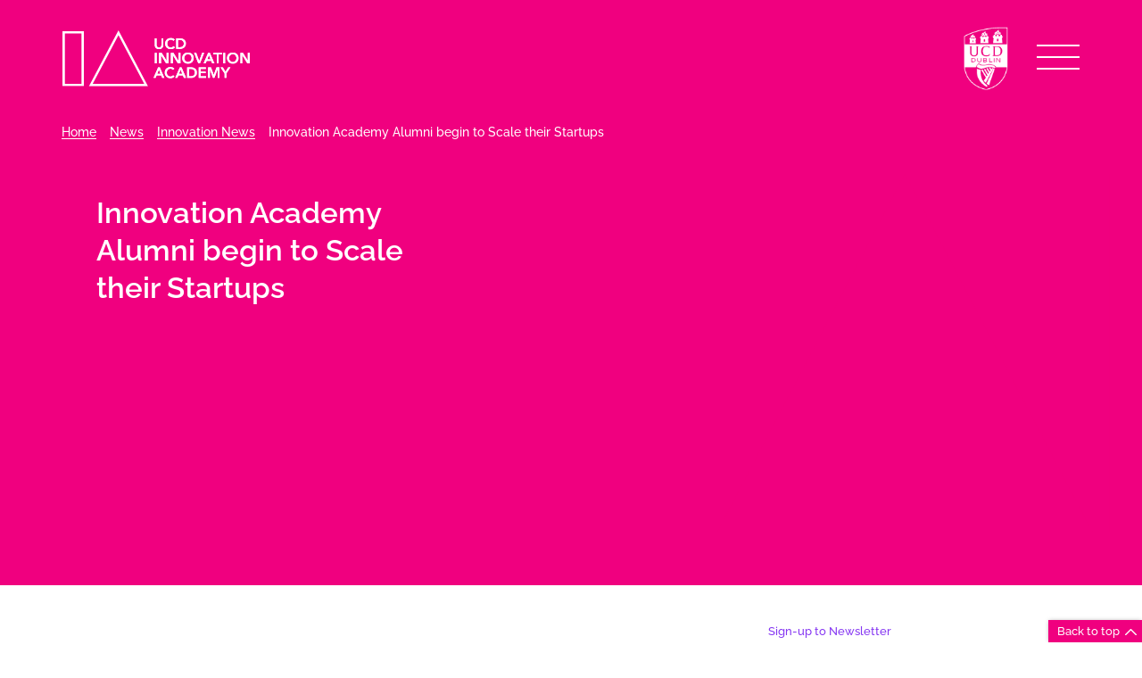

--- FILE ---
content_type: text/html; charset=UTF-8
request_url: https://www.innovationacademy.ie/ucd-news-articles-events/category/innovation-news-ireland/innovation-academy-alumni-begin-scale-startups/
body_size: 15232
content:
<!doctype html>
<html lang="en-US" class="no-js">
	<head>
		<meta charset="UTF-8">
		<title>Innovation Academy Alumni begin to Scale their Startups - UCD Innovation Academy</title>

		<link href="//www.google-analytics.com" rel="dns-prefetch">
        <link href="https://www.innovationacademy.ie/wp-content/themes/ie_theme/img/icons/favicon.ico" rel="shortcut icon">

		<meta http-equiv="X-UA-Compatible" content="IE=edge,chrome=1">
		<meta name="viewport" content="width=device-width, initial-scale=1.0">
        <base target="_self">
                   <!-- Google tag (gtag.js) -->
			<script async src="https://www.googletagmanager.com/gtag/js?id=AW-11502260226"></script>
			<script>
			  window.dataLayer = window.dataLayer || [];
			  function gtag(){dataLayer.push(arguments);}
			  gtag('js', new Date());

			  gtag('config', 'AW-11502260226');
			</script>
                <base target="_self">

        <meta name='robots' content='index, follow, max-image-preview:large, max-snippet:-1, max-video-preview:-1' />
<script id="cookieyes" type="text/javascript" src="https://cdn-cookieyes.com/client_data/68e399279b887c798f411cd2/script.js"></script>
<!-- Open Graph Meta Tags generated by MashShare 4.0.47 - https://mashshare.net -->
<meta property="og:type" content="article" /> 
<meta property="og:title" content="Innovation Academy Alumni begin to Scale their Startups" />
<meta property="og:description" content="Over the past three years more than 700 students have participated in the Postgraduate Certificate in Innovation, Entrepreneurship and Enterprise at Innovation Academy UCD.  A significant number of these participants have gone on to establish their" />
<meta property="og:url" content="https://www.innovationacademy.ie/ucd-news-articles-events/category/innovation-news-ireland/innovation-academy-alumni-begin-scale-startups/" />
<meta property="og:site_name" content="UCD Innovation Academy" />
<meta property="article:published_time" content="2016-04-28T10:19:45+01:00" />
<meta property="article:modified_time" content="2023-12-20T15:31:25+00:00" />
<meta property="og:updated_time" content="2023-12-20T15:31:25+00:00" />
<!-- Open Graph Meta Tags generated by MashShare 4.0.47 - https://www.mashshare.net -->
<!-- Twitter Card generated by MashShare 4.0.47 - https://www.mashshare.net -->
<meta name="twitter:card" content="summary">
<meta name="twitter:title" content="Innovation Academy Alumni begin to Scale their Startups">
<meta name="twitter:description" content="Over the past three years more than 700 students have participated in the Postgraduate Certificate in Innovation, Entrepreneurship and Enterprise at Innovation Academy UCD.  A significant number of these participants have gone on to establish their">
<!-- Twitter Card generated by MashShare 4.0.47 - https://www.mashshare.net -->


	<!-- This site is optimized with the Yoast SEO Premium plugin v23.0 (Yoast SEO v26.5) - https://yoast.com/wordpress/plugins/seo/ -->
	<link rel="canonical" href="https://www.innovationacademy.ie/ucd-news-articles-events/category/innovation-news-ireland/innovation-academy-alumni-begin-scale-startups/" />
	<meta property="og:locale" content="en_US" />
	<meta property="og:type" content="article" />
	<meta property="og:title" content="Innovation Academy Alumni begin to Scale their Startups" />
	<meta property="og:description" content="Over the past three years more than 700 students have participated in the Postgraduate Certificate in Innovation, Entrepreneurship and Enterprise at Innovation Academy UCD. A significant number of these participants have gone on to establish their own business or social ventures. In a short space of time number of the participants are starting to become [&hellip;]" />
	<meta property="og:url" content="https://www.innovationacademy.ie/ucd-news-articles-events/category/innovation-news-ireland/innovation-academy-alumni-begin-scale-startups/" />
	<meta property="og:site_name" content="UCD Innovation Academy" />
	<meta property="article:publisher" content="https://www.facebook.com/UCDInnovationAcademy" />
	<meta property="article:modified_time" content="2023-12-20T15:31:25+00:00" />
	<meta name="twitter:card" content="summary_large_image" />
	<meta name="twitter:site" content="@UCD_Innovators" />
	<meta name="twitter:label1" content="Est. reading time" />
	<meta name="twitter:data1" content="4 minutes" />
	<script type="application/ld+json" class="yoast-schema-graph">{"@context":"https://schema.org","@graph":[{"@type":"WebPage","@id":"https://www.innovationacademy.ie/ucd-news-articles-events/category/innovation-news-ireland/innovation-academy-alumni-begin-scale-startups/","url":"https://www.innovationacademy.ie/ucd-news-articles-events/category/innovation-news-ireland/innovation-academy-alumni-begin-scale-startups/","name":"Innovation Academy Alumni begin to Scale their Startups - UCD Innovation Academy","isPartOf":{"@id":"https://www.innovationacademy.ie/#website"},"primaryImageOfPage":{"@id":"https://www.innovationacademy.ie/ucd-news-articles-events/category/innovation-news-ireland/innovation-academy-alumni-begin-scale-startups/#primaryimage"},"image":{"@id":"https://www.innovationacademy.ie/ucd-news-articles-events/category/innovation-news-ireland/innovation-academy-alumni-begin-scale-startups/#primaryimage"},"thumbnailUrl":"","datePublished":"2016-04-28T09:19:45+00:00","dateModified":"2023-12-20T15:31:25+00:00","breadcrumb":{"@id":"https://www.innovationacademy.ie/ucd-news-articles-events/category/innovation-news-ireland/innovation-academy-alumni-begin-scale-startups/#breadcrumb"},"inLanguage":"en-US","potentialAction":[{"@type":"ReadAction","target":["https://www.innovationacademy.ie/ucd-news-articles-events/category/innovation-news-ireland/innovation-academy-alumni-begin-scale-startups/"]}]},{"@type":"ImageObject","inLanguage":"en-US","@id":"https://www.innovationacademy.ie/ucd-news-articles-events/category/innovation-news-ireland/innovation-academy-alumni-begin-scale-startups/#primaryimage","url":"","contentUrl":""},{"@type":"BreadcrumbList","@id":"https://www.innovationacademy.ie/ucd-news-articles-events/category/innovation-news-ireland/innovation-academy-alumni-begin-scale-startups/#breadcrumb","itemListElement":[{"@type":"ListItem","position":1,"name":"Home","item":"https://www.innovationacademy.ie/"},{"@type":"ListItem","position":2,"name":"News","item":"https://www.innovationacademy.ie/ucd-news-articles-events/"},{"@type":"ListItem","position":3,"name":"Innovation News","item":"https://www.innovationacademy.ie/ucd-news-articles-events/category/innovation-news-ireland/"},{"@type":"ListItem","position":4,"name":"Innovation Academy Alumni begin to Scale their Startups"}]},{"@type":"WebSite","@id":"https://www.innovationacademy.ie/#website","url":"https://www.innovationacademy.ie/","name":"UCD Innovation Academy","description":"","publisher":{"@id":"https://www.innovationacademy.ie/#organization"},"potentialAction":[{"@type":"SearchAction","target":{"@type":"EntryPoint","urlTemplate":"https://www.innovationacademy.ie/?s={search_term_string}"},"query-input":{"@type":"PropertyValueSpecification","valueRequired":true,"valueName":"search_term_string"}}],"inLanguage":"en-US"},{"@type":"Organization","@id":"https://www.innovationacademy.ie/#organization","name":"UCD Innovation Academy","url":"https://www.innovationacademy.ie/","logo":{"@type":"ImageObject","inLanguage":"en-US","@id":"https://www.innovationacademy.ie/#/schema/logo/image/","url":"https://www.innovationacademy.ie/wp-content/uploads/2021/06/UCD_IA_exploration3-06.jpg","contentUrl":"https://www.innovationacademy.ie/wp-content/uploads/2021/06/UCD_IA_exploration3-06.jpg","width":1000,"height":707,"caption":"UCD Innovation Academy"},"image":{"@id":"https://www.innovationacademy.ie/#/schema/logo/image/"},"sameAs":["https://www.facebook.com/UCDInnovationAcademy","https://x.com/UCD_Innovators","https://www.instagram.com/ucdinnovationacademy/"]}]}</script>
	<!-- / Yoast SEO Premium plugin. -->


<link rel="alternate" title="oEmbed (JSON)" type="application/json+oembed" href="https://www.innovationacademy.ie/wp-json/oembed/1.0/embed?url=https%3A%2F%2Fwww.innovationacademy.ie%2Fucd-news-articles-events%2Fcategory%2Finnovation-news-ireland%2Finnovation-academy-alumni-begin-scale-startups%2F" />
<link rel="alternate" title="oEmbed (XML)" type="text/xml+oembed" href="https://www.innovationacademy.ie/wp-json/oembed/1.0/embed?url=https%3A%2F%2Fwww.innovationacademy.ie%2Fucd-news-articles-events%2Fcategory%2Finnovation-news-ireland%2Finnovation-academy-alumni-begin-scale-startups%2F&#038;format=xml" />
<style id='wp-img-auto-sizes-contain-inline-css' type='text/css'>
img:is([sizes=auto i],[sizes^="auto," i]){contain-intrinsic-size:3000px 1500px}
/*# sourceURL=wp-img-auto-sizes-contain-inline-css */
</style>
<style id='wp-emoji-styles-inline-css' type='text/css'>

	img.wp-smiley, img.emoji {
		display: inline !important;
		border: none !important;
		box-shadow: none !important;
		height: 1em !important;
		width: 1em !important;
		margin: 0 0.07em !important;
		vertical-align: -0.1em !important;
		background: none !important;
		padding: 0 !important;
	}
/*# sourceURL=wp-emoji-styles-inline-css */
</style>
<style id='wp-block-library-inline-css' type='text/css'>
:root{--wp-block-synced-color:#7a00df;--wp-block-synced-color--rgb:122,0,223;--wp-bound-block-color:var(--wp-block-synced-color);--wp-editor-canvas-background:#ddd;--wp-admin-theme-color:#007cba;--wp-admin-theme-color--rgb:0,124,186;--wp-admin-theme-color-darker-10:#006ba1;--wp-admin-theme-color-darker-10--rgb:0,107,160.5;--wp-admin-theme-color-darker-20:#005a87;--wp-admin-theme-color-darker-20--rgb:0,90,135;--wp-admin-border-width-focus:2px}@media (min-resolution:192dpi){:root{--wp-admin-border-width-focus:1.5px}}.wp-element-button{cursor:pointer}:root .has-very-light-gray-background-color{background-color:#eee}:root .has-very-dark-gray-background-color{background-color:#313131}:root .has-very-light-gray-color{color:#eee}:root .has-very-dark-gray-color{color:#313131}:root .has-vivid-green-cyan-to-vivid-cyan-blue-gradient-background{background:linear-gradient(135deg,#00d084,#0693e3)}:root .has-purple-crush-gradient-background{background:linear-gradient(135deg,#34e2e4,#4721fb 50%,#ab1dfe)}:root .has-hazy-dawn-gradient-background{background:linear-gradient(135deg,#faaca8,#dad0ec)}:root .has-subdued-olive-gradient-background{background:linear-gradient(135deg,#fafae1,#67a671)}:root .has-atomic-cream-gradient-background{background:linear-gradient(135deg,#fdd79a,#004a59)}:root .has-nightshade-gradient-background{background:linear-gradient(135deg,#330968,#31cdcf)}:root .has-midnight-gradient-background{background:linear-gradient(135deg,#020381,#2874fc)}:root{--wp--preset--font-size--normal:16px;--wp--preset--font-size--huge:42px}.has-regular-font-size{font-size:1em}.has-larger-font-size{font-size:2.625em}.has-normal-font-size{font-size:var(--wp--preset--font-size--normal)}.has-huge-font-size{font-size:var(--wp--preset--font-size--huge)}.has-text-align-center{text-align:center}.has-text-align-left{text-align:left}.has-text-align-right{text-align:right}.has-fit-text{white-space:nowrap!important}#end-resizable-editor-section{display:none}.aligncenter{clear:both}.items-justified-left{justify-content:flex-start}.items-justified-center{justify-content:center}.items-justified-right{justify-content:flex-end}.items-justified-space-between{justify-content:space-between}.screen-reader-text{border:0;clip-path:inset(50%);height:1px;margin:-1px;overflow:hidden;padding:0;position:absolute;width:1px;word-wrap:normal!important}.screen-reader-text:focus{background-color:#ddd;clip-path:none;color:#444;display:block;font-size:1em;height:auto;left:5px;line-height:normal;padding:15px 23px 14px;text-decoration:none;top:5px;width:auto;z-index:100000}html :where(.has-border-color){border-style:solid}html :where([style*=border-top-color]){border-top-style:solid}html :where([style*=border-right-color]){border-right-style:solid}html :where([style*=border-bottom-color]){border-bottom-style:solid}html :where([style*=border-left-color]){border-left-style:solid}html :where([style*=border-width]){border-style:solid}html :where([style*=border-top-width]){border-top-style:solid}html :where([style*=border-right-width]){border-right-style:solid}html :where([style*=border-bottom-width]){border-bottom-style:solid}html :where([style*=border-left-width]){border-left-style:solid}html :where(img[class*=wp-image-]){height:auto;max-width:100%}:where(figure){margin:0 0 1em}html :where(.is-position-sticky){--wp-admin--admin-bar--position-offset:var(--wp-admin--admin-bar--height,0px)}@media screen and (max-width:600px){html :where(.is-position-sticky){--wp-admin--admin-bar--position-offset:0px}}

/*# sourceURL=wp-block-library-inline-css */
</style><style id='global-styles-inline-css' type='text/css'>
:root{--wp--preset--aspect-ratio--square: 1;--wp--preset--aspect-ratio--4-3: 4/3;--wp--preset--aspect-ratio--3-4: 3/4;--wp--preset--aspect-ratio--3-2: 3/2;--wp--preset--aspect-ratio--2-3: 2/3;--wp--preset--aspect-ratio--16-9: 16/9;--wp--preset--aspect-ratio--9-16: 9/16;--wp--preset--color--black: #000000;--wp--preset--color--cyan-bluish-gray: #abb8c3;--wp--preset--color--white: #ffffff;--wp--preset--color--pale-pink: #f78da7;--wp--preset--color--vivid-red: #cf2e2e;--wp--preset--color--luminous-vivid-orange: #ff6900;--wp--preset--color--luminous-vivid-amber: #fcb900;--wp--preset--color--light-green-cyan: #7bdcb5;--wp--preset--color--vivid-green-cyan: #00d084;--wp--preset--color--pale-cyan-blue: #8ed1fc;--wp--preset--color--vivid-cyan-blue: #0693e3;--wp--preset--color--vivid-purple: #9b51e0;--wp--preset--gradient--vivid-cyan-blue-to-vivid-purple: linear-gradient(135deg,rgb(6,147,227) 0%,rgb(155,81,224) 100%);--wp--preset--gradient--light-green-cyan-to-vivid-green-cyan: linear-gradient(135deg,rgb(122,220,180) 0%,rgb(0,208,130) 100%);--wp--preset--gradient--luminous-vivid-amber-to-luminous-vivid-orange: linear-gradient(135deg,rgb(252,185,0) 0%,rgb(255,105,0) 100%);--wp--preset--gradient--luminous-vivid-orange-to-vivid-red: linear-gradient(135deg,rgb(255,105,0) 0%,rgb(207,46,46) 100%);--wp--preset--gradient--very-light-gray-to-cyan-bluish-gray: linear-gradient(135deg,rgb(238,238,238) 0%,rgb(169,184,195) 100%);--wp--preset--gradient--cool-to-warm-spectrum: linear-gradient(135deg,rgb(74,234,220) 0%,rgb(151,120,209) 20%,rgb(207,42,186) 40%,rgb(238,44,130) 60%,rgb(251,105,98) 80%,rgb(254,248,76) 100%);--wp--preset--gradient--blush-light-purple: linear-gradient(135deg,rgb(255,206,236) 0%,rgb(152,150,240) 100%);--wp--preset--gradient--blush-bordeaux: linear-gradient(135deg,rgb(254,205,165) 0%,rgb(254,45,45) 50%,rgb(107,0,62) 100%);--wp--preset--gradient--luminous-dusk: linear-gradient(135deg,rgb(255,203,112) 0%,rgb(199,81,192) 50%,rgb(65,88,208) 100%);--wp--preset--gradient--pale-ocean: linear-gradient(135deg,rgb(255,245,203) 0%,rgb(182,227,212) 50%,rgb(51,167,181) 100%);--wp--preset--gradient--electric-grass: linear-gradient(135deg,rgb(202,248,128) 0%,rgb(113,206,126) 100%);--wp--preset--gradient--midnight: linear-gradient(135deg,rgb(2,3,129) 0%,rgb(40,116,252) 100%);--wp--preset--font-size--small: 13px;--wp--preset--font-size--medium: 20px;--wp--preset--font-size--large: 36px;--wp--preset--font-size--x-large: 42px;--wp--preset--spacing--20: 0.44rem;--wp--preset--spacing--30: 0.67rem;--wp--preset--spacing--40: 1rem;--wp--preset--spacing--50: 1.5rem;--wp--preset--spacing--60: 2.25rem;--wp--preset--spacing--70: 3.38rem;--wp--preset--spacing--80: 5.06rem;--wp--preset--shadow--natural: 6px 6px 9px rgba(0, 0, 0, 0.2);--wp--preset--shadow--deep: 12px 12px 50px rgba(0, 0, 0, 0.4);--wp--preset--shadow--sharp: 6px 6px 0px rgba(0, 0, 0, 0.2);--wp--preset--shadow--outlined: 6px 6px 0px -3px rgb(255, 255, 255), 6px 6px rgb(0, 0, 0);--wp--preset--shadow--crisp: 6px 6px 0px rgb(0, 0, 0);}:where(.is-layout-flex){gap: 0.5em;}:where(.is-layout-grid){gap: 0.5em;}body .is-layout-flex{display: flex;}.is-layout-flex{flex-wrap: wrap;align-items: center;}.is-layout-flex > :is(*, div){margin: 0;}body .is-layout-grid{display: grid;}.is-layout-grid > :is(*, div){margin: 0;}:where(.wp-block-columns.is-layout-flex){gap: 2em;}:where(.wp-block-columns.is-layout-grid){gap: 2em;}:where(.wp-block-post-template.is-layout-flex){gap: 1.25em;}:where(.wp-block-post-template.is-layout-grid){gap: 1.25em;}.has-black-color{color: var(--wp--preset--color--black) !important;}.has-cyan-bluish-gray-color{color: var(--wp--preset--color--cyan-bluish-gray) !important;}.has-white-color{color: var(--wp--preset--color--white) !important;}.has-pale-pink-color{color: var(--wp--preset--color--pale-pink) !important;}.has-vivid-red-color{color: var(--wp--preset--color--vivid-red) !important;}.has-luminous-vivid-orange-color{color: var(--wp--preset--color--luminous-vivid-orange) !important;}.has-luminous-vivid-amber-color{color: var(--wp--preset--color--luminous-vivid-amber) !important;}.has-light-green-cyan-color{color: var(--wp--preset--color--light-green-cyan) !important;}.has-vivid-green-cyan-color{color: var(--wp--preset--color--vivid-green-cyan) !important;}.has-pale-cyan-blue-color{color: var(--wp--preset--color--pale-cyan-blue) !important;}.has-vivid-cyan-blue-color{color: var(--wp--preset--color--vivid-cyan-blue) !important;}.has-vivid-purple-color{color: var(--wp--preset--color--vivid-purple) !important;}.has-black-background-color{background-color: var(--wp--preset--color--black) !important;}.has-cyan-bluish-gray-background-color{background-color: var(--wp--preset--color--cyan-bluish-gray) !important;}.has-white-background-color{background-color: var(--wp--preset--color--white) !important;}.has-pale-pink-background-color{background-color: var(--wp--preset--color--pale-pink) !important;}.has-vivid-red-background-color{background-color: var(--wp--preset--color--vivid-red) !important;}.has-luminous-vivid-orange-background-color{background-color: var(--wp--preset--color--luminous-vivid-orange) !important;}.has-luminous-vivid-amber-background-color{background-color: var(--wp--preset--color--luminous-vivid-amber) !important;}.has-light-green-cyan-background-color{background-color: var(--wp--preset--color--light-green-cyan) !important;}.has-vivid-green-cyan-background-color{background-color: var(--wp--preset--color--vivid-green-cyan) !important;}.has-pale-cyan-blue-background-color{background-color: var(--wp--preset--color--pale-cyan-blue) !important;}.has-vivid-cyan-blue-background-color{background-color: var(--wp--preset--color--vivid-cyan-blue) !important;}.has-vivid-purple-background-color{background-color: var(--wp--preset--color--vivid-purple) !important;}.has-black-border-color{border-color: var(--wp--preset--color--black) !important;}.has-cyan-bluish-gray-border-color{border-color: var(--wp--preset--color--cyan-bluish-gray) !important;}.has-white-border-color{border-color: var(--wp--preset--color--white) !important;}.has-pale-pink-border-color{border-color: var(--wp--preset--color--pale-pink) !important;}.has-vivid-red-border-color{border-color: var(--wp--preset--color--vivid-red) !important;}.has-luminous-vivid-orange-border-color{border-color: var(--wp--preset--color--luminous-vivid-orange) !important;}.has-luminous-vivid-amber-border-color{border-color: var(--wp--preset--color--luminous-vivid-amber) !important;}.has-light-green-cyan-border-color{border-color: var(--wp--preset--color--light-green-cyan) !important;}.has-vivid-green-cyan-border-color{border-color: var(--wp--preset--color--vivid-green-cyan) !important;}.has-pale-cyan-blue-border-color{border-color: var(--wp--preset--color--pale-cyan-blue) !important;}.has-vivid-cyan-blue-border-color{border-color: var(--wp--preset--color--vivid-cyan-blue) !important;}.has-vivid-purple-border-color{border-color: var(--wp--preset--color--vivid-purple) !important;}.has-vivid-cyan-blue-to-vivid-purple-gradient-background{background: var(--wp--preset--gradient--vivid-cyan-blue-to-vivid-purple) !important;}.has-light-green-cyan-to-vivid-green-cyan-gradient-background{background: var(--wp--preset--gradient--light-green-cyan-to-vivid-green-cyan) !important;}.has-luminous-vivid-amber-to-luminous-vivid-orange-gradient-background{background: var(--wp--preset--gradient--luminous-vivid-amber-to-luminous-vivid-orange) !important;}.has-luminous-vivid-orange-to-vivid-red-gradient-background{background: var(--wp--preset--gradient--luminous-vivid-orange-to-vivid-red) !important;}.has-very-light-gray-to-cyan-bluish-gray-gradient-background{background: var(--wp--preset--gradient--very-light-gray-to-cyan-bluish-gray) !important;}.has-cool-to-warm-spectrum-gradient-background{background: var(--wp--preset--gradient--cool-to-warm-spectrum) !important;}.has-blush-light-purple-gradient-background{background: var(--wp--preset--gradient--blush-light-purple) !important;}.has-blush-bordeaux-gradient-background{background: var(--wp--preset--gradient--blush-bordeaux) !important;}.has-luminous-dusk-gradient-background{background: var(--wp--preset--gradient--luminous-dusk) !important;}.has-pale-ocean-gradient-background{background: var(--wp--preset--gradient--pale-ocean) !important;}.has-electric-grass-gradient-background{background: var(--wp--preset--gradient--electric-grass) !important;}.has-midnight-gradient-background{background: var(--wp--preset--gradient--midnight) !important;}.has-small-font-size{font-size: var(--wp--preset--font-size--small) !important;}.has-medium-font-size{font-size: var(--wp--preset--font-size--medium) !important;}.has-large-font-size{font-size: var(--wp--preset--font-size--large) !important;}.has-x-large-font-size{font-size: var(--wp--preset--font-size--x-large) !important;}
/*# sourceURL=global-styles-inline-css */
</style>

<style id='classic-theme-styles-inline-css' type='text/css'>
/*! This file is auto-generated */
.wp-block-button__link{color:#fff;background-color:#32373c;border-radius:9999px;box-shadow:none;text-decoration:none;padding:calc(.667em + 2px) calc(1.333em + 2px);font-size:1.125em}.wp-block-file__button{background:#32373c;color:#fff;text-decoration:none}
/*# sourceURL=/wp-includes/css/classic-themes.min.css */
</style>
<link rel='stylesheet' id='mashsb-styles-css' href='https://www.innovationacademy.ie/wp-content/plugins/mashsharer/assets/css/mashsb.min.css?ver=4.0.47' type='text/css' media='all' />
<link rel='stylesheet' id='magicscroll-css-css' href='https://www.innovationacademy.ie/wp-content/themes/ie_theme/js/magicscroll/magicscroll.css?ver=6.9' type='text/css' media='all' />
<link rel='stylesheet' id='ie-app-css' href='https://www.innovationacademy.ie/wp-content/themes/ie_theme/css/app.css?ver=1765719209' type='text/css' media='all' />
<link rel='stylesheet' id='ie-print-css' href='https://www.innovationacademy.ie/wp-content/themes/ie_theme/css/print.css' type='text/css' media='print' />
<link rel='stylesheet' id='aos-css-css' href='https://www.innovationacademy.ie/wp-content/themes/ie_theme/js/aos/aos.css?ver=6.9' type='text/css' media='all' />
<link rel='stylesheet' id='mmenu-css-css' href='https://www.innovationacademy.ie/wp-content/themes/ie_theme/js/mmenu/jquery.mmenu.css?ver=6.9' type='text/css' media='all' />
<link rel='stylesheet' id='mmenu-pos-css-css' href='https://www.innovationacademy.ie/wp-content/themes/ie_theme/js/mmenu/jquery.mmenu.positioning.css?ver=6.9' type='text/css' media='all' />
<link rel='stylesheet' id='mmenu-nav-css-css' href='https://www.innovationacademy.ie/wp-content/themes/ie_theme/js/mmenu/jquery.mmenu.pagedim.css?ver=6.9' type='text/css' media='all' />
<script type="text/javascript" src="https://www.innovationacademy.ie/wp-includes/js/jquery/jquery.min.js?ver=3.7.1" id="jquery-core-js"></script>
<script type="text/javascript" src="https://www.innovationacademy.ie/wp-includes/js/jquery/jquery-migrate.min.js?ver=3.4.1" id="jquery-migrate-js"></script>
<script type="text/javascript" id="mashsb-js-extra">
/* <![CDATA[ */
var mashsb = {"shares":"0","round_shares":"1","animate_shares":"0","dynamic_buttons":"0","share_url":"https://www.innovationacademy.ie/ucd-news-articles-events/category/innovation-news-ireland/innovation-academy-alumni-begin-scale-startups/","title":"Innovation+Academy+Alumni+begin+to+Scale+their+Startups","image":"","desc":"Over the past three years more than 700 students have participated in the Postgraduate Certificate in Innovation, Entrepreneurship and Enterprise at Innovation Academy UCD.\n\nA significant number of these participants have gone on to establish their \u2026","hashtag":"","subscribe":"link","subscribe_url":"","activestatus":"1","singular":"1","twitter_popup":"1","refresh":"0","nonce":"6aa3f96321","postid":"10016","servertime":"1765795230","ajaxurl":"https://www.innovationacademy.ie/wp-admin/admin-ajax.php"};
//# sourceURL=mashsb-js-extra
/* ]]> */
</script>
<script type="text/javascript" src="https://www.innovationacademy.ie/wp-content/plugins/mashsharer/assets/js/mashsb.min.js?ver=4.0.47" id="mashsb-js"></script>
<script type="text/javascript" src="https://www.innovationacademy.ie/wp-content/themes/ie_theme/js/magicscroll/magicscroll.js?ver=6.9" id="magicscroll-js"></script>
<script type="text/javascript" src="https://www.innovationacademy.ie/wp-content/themes/ie_theme/js/gradientify/dist/gradientify.min.js?ver=6.9" id="gradient-js-js"></script>
<script type="text/javascript" src="https://www.innovationacademy.ie/wp-content/themes/ie_theme/js/aos/aos.js?ver=6.9" id="aos-js-js"></script>
<script type="text/javascript" src="https://www.innovationacademy.ie/wp-content/themes/ie_theme/js/rellax/rellax.min.js?ver=6.9" id="rellax-js-js"></script>
<script type="text/javascript" src="https://www.innovationacademy.ie/wp-content/themes/ie_theme/js/scripts.js?ver=6.9" id="custom-js"></script>
<script type="text/javascript" src="https://www.innovationacademy.ie/wp-content/themes/ie_theme/js/mmenu/jquery.mmenu.js?ver=6.9" id="mmenu-js"></script>
<script type="text/javascript" src="https://www.innovationacademy.ie/wp-content/themes/ie_theme/js/archive-filters.js?ver=1" id="archive-filters-js"></script>
<script type="text/javascript" src="https://www.innovationacademy.ie/wp-content/themes/ie_theme/js/directory-filters.js?ver=1" id="directory-filters-js"></script>
<link rel="https://api.w.org/" href="https://www.innovationacademy.ie/wp-json/" /><link rel="alternate" title="JSON" type="application/json" href="https://www.innovationacademy.ie/wp-json/wp/v2/news/10016" /><link rel="EditURI" type="application/rsd+xml" title="RSD" href="https://www.innovationacademy.ie/xmlrpc.php?rsd" />
<meta name="generator" content="WordPress 6.9" />
<link rel='shortlink' href='https://www.innovationacademy.ie/?p=10016' />
<!-- HubSpot WordPress Plugin v11.3.33: embed JS disabled as a portalId has not yet been configured -->
<!-- Meta Pixel Code -->
<script type='text/javascript'>
!function(f,b,e,v,n,t,s){if(f.fbq)return;n=f.fbq=function(){n.callMethod?
n.callMethod.apply(n,arguments):n.queue.push(arguments)};if(!f._fbq)f._fbq=n;
n.push=n;n.loaded=!0;n.version='2.0';n.queue=[];t=b.createElement(e);t.async=!0;
t.src=v;s=b.getElementsByTagName(e)[0];s.parentNode.insertBefore(t,s)}(window,
document,'script','https://connect.facebook.net/en_US/fbevents.js');
</script>
<!-- End Meta Pixel Code -->
<script type='text/javascript'>var url = window.location.origin + '?ob=open-bridge';
            fbq('set', 'openbridge', '768519426586073', url);
fbq('init', '768519426586073', {}, {
    "agent": "wordpress-6.9-4.1.5"
})</script><script type='text/javascript'>
    fbq('track', 'PageView', []);
  </script><link rel="icon" href="https://www.innovationacademy.ie/wp-content/uploads/2021/06/favicon-1.ico" sizes="32x32" />
<link rel="icon" href="https://www.innovationacademy.ie/wp-content/uploads/2021/06/favicon-1.ico" sizes="192x192" />
<link rel="apple-touch-icon" href="https://www.innovationacademy.ie/wp-content/uploads/2021/06/favicon-1.ico" />
<meta name="msapplication-TileImage" content="https://www.innovationacademy.ie/wp-content/uploads/2021/06/favicon-1.ico" />
		<style type="text/css" id="wp-custom-css">
			/* End of code added by Dorcas on 12.04.2022 */



/* Added in by Dorcas on 07.08.2022 on request by Eleanor as video was not responsive on https://www.innovationacademy.ie/courses/ucd-graduate-diploma-in-design-thinking-for-sustainability/ - all videos will be responsive once they use the same class in the surrounding div */
.responsivevideo {
  overflow: hidden;
  padding-bottom: 70%;
  position: relative;
  height:1px;
}
.responsivevideo iframe{
  left: 1;
  top: 1;
  height: 100%;
  width: 100%;
  position: absolute;
}

/* End of code added by Dorcas on 07.08.2022 */		</style>
		        <script>
      		(function (d) {
                loadFonts = 1;
                if (window.sessionStorage) {
                    if (sessionStorage.getItem('useTypekit') === 'false') {
                        loadFonts = 0;
                    }
                }

                if (loadFonts == 1) {
                    var config = {
                            kitId: 'eie1elh',
                            scriptTimeout: 6000,
                            async: true
                        },
                        h = d.documentElement, t = setTimeout(function () {
                            h.className = h.className.replace(/\bwf-loading\b/g, "") + " wf-inactive";
                            if (window.sessionStorage) {
                                sessionStorage.setItem("useTypekit", "false")
                            }
                        }, config.scriptTimeout), tk = d.createElement("script"), f = false,
                        s = d.getElementsByTagName("script")[0], a;
                    h.className += "wf-loading";
                    tk.src = 'https://use.typekit.net/' + config.kitId + '.js';
                    tk.async = true;
                    tk.onload = tk.onreadystatechange = function () {
                        a = this.readyState;
                        if (f || a && a != "complete" && a != "loaded") return;
                        f = true;
                        clearTimeout(t);
                        try {
                            Typekit.load(config)
                        } catch (e) {
                        }
                    };
                    s.parentNode.insertBefore(tk, s);
                }
            }

        )(document);
    </script>

                    <!-- Meta Pixel Code -->
            <script>
                !function(f,b,e,v,n,t,s)
                {if(f.fbq)return;n=f.fbq=function(){n.callMethod?
                    n.callMethod.apply(n,arguments):n.queue.push(arguments)};
                    if(!f._fbq)f._fbq=n;n.push=n;n.loaded=!0;n.version='2.0';
                    n.queue=[];t=b.createElement(e);t.async=!0;
                    t.src=v;s=b.getElementsByTagName(e)[0];
                    s.parentNode.insertBefore(t,s)}(window, document,'script',
                    'https://connect.facebook.net/en_US/fbevents.js');
                fbq('init', '940953859944036');
                fbq('track', 'PageView');
            </script>
            <noscript><img height="1" width="1" style="display:none"
                           src="https://www.facebook.com/tr?id=940953859944036&ev=PageView&noscript=1"
                /></noscript>
            <!-- End Meta Pixel Code -->
        
	</head>
	<body class="wp-singular news-template-default single single-news postid-10016 wp-theme-ie_theme">
                    <!-- Google Tag Manager (noscript) -->
            <noscript><iframe src="https://www.googletagmanager.com/ns.html?id=GTM-M7HR6D9"
                              height="0" width="0" style="display:none;visibility:hidden"></iframe></noscript>
            <!-- End Google Tag Manager (noscript) -->
                <style>
	        .wf-loading p, .wf-loading h1, .wf-loading h2, .wf-loading h3, .wf-loading h4 {
	            visibility: hidden;
	        }
	        .wf-active  p, .wf-active h1, .wf-active h2, .wf-active h3, .wf-active h4 {
	            visibility: visible;
	        }
	        .wf-inactive    p, .wf-inactive h1, .wf-inactive h2, .wf-inactive h3, .wf-inactive h4 {
	            visibility: visible;
	        }
		</style>

		<!-- mmenu page wrapper -->
		<div id="full-wrapper" class="full-wrapper">

            
			<!-- header -->
			<header class="header clear header--pink" role="banner">

				<div class="header__container flex-container">
					<!-- logo -->
					<div class="logo">
						<a href="https://www.innovationacademy.ie">
                                                    <img src="https://www.innovationacademy.ie/wp-content/themes/ie_theme/img/ia-logo.svg" alt="UCD Innovation Academy Logo" class="logo__img">
                        						</a>

					</div>
					<!-- /logo -->

                    <div class="header__right">
                                                    <img src="https://www.innovationacademy.ie/wp-content/themes/ie_theme/img/ucd-logo.svg" alt="UCD logo" class="ucd-logo">
                                                <!-- <div class="nav-toggle">
                            <div class="nav-toggle__inner diagonal part-1"></div>
                            <div class="nav-toggle__inner horizontal"></div>
                            <div class="nav-toggle__inner diagonal part-2"></div>
                        </div> -->
                        <a href="#ie-menu" id="openNav" class="navbar-toggler spinner-master2">
                            <input type="checkbox" id="spinner-form2" data-toggle="offcanvas">
                            <label for="spinner-form2" class="spinner-spin2" aria-controls="ie-menu">
                                <div class="spinner2 diagonal part-1"></div>
                                <div class="spinner2 horizontal"></div>
                                <div class="spinner2 diagonal part-2"></div>
                                <span>Menu</span>
                            </label>
                        </a>
                    </div>

                    <div class="mobile-menu-wrapper">
                        <!-- mmenu mobile nav -->
                        <nav id="ie-menu" class="nav"><ul id="menu-main-menu" class="nav__list"><li id="menu-item-36" class="menu-item menu-item-type-post_type menu-item-object-page menu-item-home menu-item-36 nav__item"><a class="nav__link" href="https://www.innovationacademy.ie/">Home</a></li>
<li id="menu-item-981" class="menu-item menu-item-type-custom menu-item-object-custom menu-item-has-children menu-item-981 nav__item"><a class="nav__link" href="https://www.innovationacademy.ie/learn-with-us">Learn with us</a>
<ul class="nav--sub depth-0">
	<li id="menu-item-2771" class="menu-item menu-item-type-custom menu-item-object-custom nav__item--sub menu-item-2771 nav__item"><a class="nav__link" href="https://www.innovationacademy.ie/learn-with-us">Courses</a></li>
	<li id="menu-item-1676" class="menu-item menu-item-type-post_type menu-item-object-page menu-item-has-children nav__item--sub menu-item-1676 nav__item"><a class="nav__link" href="https://www.innovationacademy.ie/start-learning/for-your-organisation/">For your organisation</a>
	<ul class="nav--sub depth-1">
		<li id="menu-item-2129" class="menu-item menu-item-type-post_type menu-item-object-page nav__item--sub menu-item-2129 nav__item"><a class="nav__link" href="https://www.innovationacademy.ie/start-learning/for-your-organisation/innovation-taster-workshops/">Innovation Taster Workshops</a></li>
		<li id="menu-item-2128" class="menu-item menu-item-type-post_type menu-item-object-page nav__item--sub menu-item-2128 nav__item"><a class="nav__link" href="https://www.innovationacademy.ie/start-learning/for-your-organisation/bespoke-workshops-and-courses/">Bespoke Workshops and Courses</a></li>
		<li id="menu-item-2770" class="menu-item menu-item-type-custom menu-item-object-custom nav__item--sub menu-item-2770 nav__item"><a class="nav__link" href="https://www.innovationacademy.ie/stories/">Stories</a></li>
	</ul>
</li>
	<li id="menu-item-2131" class="menu-item menu-item-type-post_type menu-item-object-page nav__item--sub menu-item-2131 nav__item"><a class="nav__link" href="https://www.innovationacademy.ie/start-learning/the-ia-makerspace/">The IA MakerSpace</a></li>
	<li id="menu-item-2132" class="menu-item menu-item-type-post_type menu-item-object-page menu-item-has-children nav__item--sub menu-item-2132 nav__item"><a class="nav__link" href="https://www.innovationacademy.ie/start-learning/your-alumni-community/">Your alumni community</a>
	<ul class="nav--sub depth-1">
		<li id="menu-item-2135" class="menu-item menu-item-type-post_type menu-item-object-page nav__item--sub menu-item-2135 nav__item"><a class="nav__link" href="https://www.innovationacademy.ie/start-learning/your-alumni-community/tell-us-your-story/">Tell us your story</a></li>
		<li id="menu-item-2134" class="menu-item menu-item-type-post_type menu-item-object-page nav__item--sub menu-item-2134 nav__item"><a class="nav__link" href="https://www.innovationacademy.ie/start-learning/your-alumni-community/get-back-in-touch/">Get back in touch</a></li>
	</ul>
</li>
	<li id="menu-item-2801" class="menu-item menu-item-type-post_type menu-item-object-page nav__item--sub menu-item-2801 nav__item"><a class="nav__link" href="https://www.innovationacademy.ie/start-learning/the-experience/">The experience</a></li>
	<li id="menu-item-2769" class="menu-item menu-item-type-custom menu-item-object-custom nav__item--sub menu-item-2769 nav__item"><a class="nav__link" href="https://www.innovationacademy.ie/stories/">Stories</a></li>
	<li id="menu-item-2802" class="menu-item menu-item-type-post_type menu-item-object-page nav__item--sub menu-item-2802 nav__item"><a class="nav__link" href="https://www.innovationacademy.ie/start-learning/research-and-publications/">Research and publications</a></li>
</ul>
</li>
<li id="menu-item-1664" class="menu-item menu-item-type-post_type menu-item-object-page menu-item-has-children menu-item-1664 nav__item"><a class="nav__link" href="https://www.innovationacademy.ie/our-projects/">Our projects</a>
<ul class="nav--sub depth-0">
	<li id="menu-item-1668" class="menu-item menu-item-type-post_type menu-item-object-page nav__item--sub menu-item-1668 nav__item"><a class="nav__link" href="https://www.innovationacademy.ie/our-projects/convene/">Convene &#8211; Transforming university enterprise engagement for a more sustainable and resilient Ireland</a></li>
	<li id="menu-item-1667" class="menu-item menu-item-type-post_type menu-item-object-page nav__item--sub menu-item-1667 nav__item"><a class="nav__link" href="https://www.innovationacademy.ie/our-projects/vibe/">VIBE</a></li>
	<li id="menu-item-1669" class="menu-item menu-item-type-post_type menu-item-object-page nav__item--sub menu-item-1669 nav__item"><a class="nav__link" href="https://www.innovationacademy.ie/our-projects/hci-pillar-1/">HCI Pillar 1</a></li>
	<li id="menu-item-1665" class="menu-item menu-item-type-post_type menu-item-object-page nav__item--sub menu-item-1665 nav__item"><a class="nav__link" href="https://www.innovationacademy.ie/our-projects/new-partnerships/">New partnerships</a></li>
</ul>
</li>
<li id="menu-item-980" class="menu-item menu-item-type-post_type menu-item-object-page menu-item-has-children menu-item-980 nav__item"><a class="nav__link" href="https://www.innovationacademy.ie/about-us/">About us</a>
<ul class="nav--sub depth-0">
	<li id="menu-item-1677" class="menu-item menu-item-type-post_type menu-item-object-page nav__item--sub menu-item-1677 nav__item"><a class="nav__link" href="https://www.innovationacademy.ie/start-learning/the-experience/">The experience</a></li>
	<li id="menu-item-2836" class="menu-item menu-item-type-custom menu-item-object-custom nav__item--sub menu-item-2836 nav__item"><a class="nav__link" href="https://www.innovationacademy.ie/team/">Meet our team</a></li>
	<li id="menu-item-1671" class="menu-item menu-item-type-post_type menu-item-object-page nav__item--sub menu-item-1671 nav__item"><a class="nav__link" href="https://www.innovationacademy.ie/about-us/the-innovation-fellowship/">The Innovation Fellowship</a></li>
	<li id="menu-item-1670" class="menu-item menu-item-type-post_type menu-item-object-page nav__item--sub menu-item-1670 nav__item"><a class="nav__link" href="https://www.innovationacademy.ie/about-us/our-space/">Our space</a></li>
	<li id="menu-item-1673" class="menu-item menu-item-type-post_type menu-item-object-page nav__item--sub menu-item-1673 nav__item"><a class="nav__link" href="https://www.innovationacademy.ie/about-us/where-to-find-us/">Where to find us</a></li>
	<li id="menu-item-1674" class="menu-item menu-item-type-post_type menu-item-object-page nav__item--sub menu-item-1674 nav__item"><a class="nav__link" href="https://www.innovationacademy.ie/homepage/join-our-team/">Join our team</a></li>
	<li id="menu-item-1675" class="menu-item menu-item-type-post_type menu-item-object-page nav__item--sub menu-item-1675 nav__item"><a class="nav__link" href="https://www.innovationacademy.ie/register-your-interest/">Register your interest</a></li>
</ul>
</li>
<li id="menu-item-3375" class="menu-item menu-item-type-custom menu-item-object-custom menu-item-3375 nav__item"><a class="nav__link" href="https://www.innovationacademy.ie/stories/">Stories</a></li>
<li id="menu-item-17262" class="menu-item menu-item-type-custom menu-item-object-custom menu-item-17262 nav__item"><a class="nav__link" href="https://www.innovationacademy.ie/ucd-news-articles-events/">News</a></li>
<li id="menu-item-3395" class="menu-item menu-item-type-post_type menu-item-object-page menu-item-3395 nav__item"><a class="nav__link" href="https://www.innovationacademy.ie/about-us/where-to-find-us/">Where to find us</a></li>
<li id="menu-item-18562" class="menu-item menu-item-type-post_type_archive menu-item-object-events menu-item-18562 nav__item"><a class="nav__link" href="https://www.innovationacademy.ie/events/">Events</a></li>
</ul></nav>
                        <form role="search" method="get" id="searchform" class="searchform search-form" action="https://www.innovationacademy.ie/">
    <label for="search-form">
        <span class="screen-reader-text">Search:</span>
        <input type="search" id="search-form" class="search-field form-control" placeholder="Search" value="" name="s" />
    </label>
    <input type="submit" class="search-submit btn" value="Search" />
</form>

                    </div>

					<!-- /nav -->
				</div>
			</header>
			<!-- /header -->
<section class="feature-banner feature-banner--image bg--pink">
    <!-- breadcrumb -->
    <div class="breadcrumb"><span><span><a href="https://www.innovationacademy.ie/">Home</a></span>  <span><a href="https://www.innovationacademy.ie/ucd-news-articles-events/">News</a></span>  <span><a href="https://www.innovationacademy.ie/ucd-news-articles-events/category/innovation-news-ireland/">Innovation News</a></span>  <span class="breadcrumb_last" aria-current="page">Innovation Academy Alumni begin to Scale their Startups</span></span></div>    <!-- End breadcrumb -->
    <div class="container">
        <div class="row">
            <div class="col-sm-5 feature-banner__content" data-aos="fade-up" data-aos-easing="ease-in-sine" data-aos-duration="900" data-aos-delay="50">
                <h1 class="feature-banner__title">
                    Innovation Academy Alumni begin to Scale their Startups                </h1>
                                            </div>
            <div class="col-sm-7" data-aos="fade" data-aos-easing="ease-in-sine" data-aos-duration="900" data-aos-delay="200">
                <div class="feature-banner__images feature-banner__single">
                    <div class="feature-banner__i" style="background-image:url();"></div>
                                    </div>
            </div>
        </div>
    </div>

</section>
<main role="main" class="page-section">
	<section>

	
		<!-- article -->
		<article id="post-10016" class="post-10016 news type-news status-publish has-post-thumbnail hentry category-innovation-news-ireland">

			                <section class="content-section bg--white">
                    <div class="container">
                        <div class="content-section__inner">
                            <p>Over the past three years more than 700 students have participated in the Postgraduate Certificate in Innovation, Entrepreneurship and Enterprise at Innovation Academy UCD.</p>
<p>A significant number of these participants have gone on to establish their own business or social ventures. In a short space of time number of the participants are starting to become employers in their own right, taking on staff members and growing their businesses.</p>
<p>We spoke to three graduates from the course who have all gone on to successfully start their own companies and who are contributing to this ‘multiplier effect.’</p>
<p>We spoke to Jennifer Synnott, from the Dublin Cookie Company, Martin Phelan from Duct Cleaning Ireland and Sean Greif from Moontour.</p>
<p>All had positive and productive experiences on the course and are now employing other people in their business with plans to expand and take on more over the coming months.</p>
<p>Martin Phelan found the course helpful in terms of carefully assessing what his business would actually be.”It’s important to have loads and loads of research done. Use this time, to get out there and really ask lots of questions. People will answer and really help you out. Your research is really vital and will help you to discover whether it’s a runner or not.”</p>
<p>Similarly for Jennifer her time at the Innovation Academy helped her to evaluate which business idea would be the best one to pursue. “At the Innovation Academy, I went in with a different business idea, team building through sport. There were many iterations of the business plan. Finally food felt like something different. I did a lot of research. I looked at the UK, the US, my idea felt on trend, and it felt possible.”</p>
<p>Sean Greif found his time there helpful as he attempted to develop an idea that he had had. “ I enjoyed it. It was a good environment, to try things, make mistakes, know that it was ok to pivot. Whereas in the startup world it can be quite isolated, and you worry about being a failure. Here there is a great supportive atmosphere to try things out”.</p>
<p>The course at the Innovation Academy aims to be practical and experiential in its teaching methods, so that participants learn through experience rather than being told what to do. Martin Phelan describes how it helped him modify his way of doing things. “Overall I found it created a new way of thinking, the exercises we did were really useful”. Similarly for Sean “I had already conceived an idea, before the course, so the course was a really good way to provide a framework to test these ideas, and bounce them off the other participants and the tutors”.</p>
<p>Jenny also found many of the tools and methodologies helpful too. “The Lean startup approach, the Business Model Canvas were all really useful. The tutors were really good too. Someone came in to teach us to about how to get rid of ideas. To do this really quickly, to fail fast, and see it pretty quickly. I realised you must try not to get too emotionally attached to your ideas too!”</p>
<p>All of their companies are now progressing well with significant achievements to date, and clear goals for the future. After two years of trading and sales the Dublin Cookie Company opened their first shop recently with plans for a second one later this year. Moontour recently sold out their first summer workshop, whereas last year they didn’t make their first sale till May. Ductcleaning.ie recently secured two major contracts to service a large number of hotels in a national chain and a national retailer. All of three founders expressed happiness with their progress, at the same time as having a clear idea of where they hoped to be going over the coming year.</p>
<p>We asked them what tips they would have for other people considering doing the course.</p>
<p>Jennifer felt “it structured my approach to the business very much so, and really helped to make it what it is now. I can’t recommend it enough!”<br />
Martin said he had already recommended it to several people who had subsequently enrolled on the Kilkenny branch of the course.<br />
Sean concluded “if you’re thinking of doing the course go for it, even if you don’t go down entrepreneurship route, you’re still a more valuable employee. Creative thinking problem solving, is all good for an employer you may work for, and I value this far more when I come to recruit people now”.</p>
                        </div>
                    </div>
                </section>
					</article>
		<!-- /article -->

	
	
	</section>
	<!-- /section -->

    
</main>

<!-- footer -->
			<footer class="footer" role="contentinfo">
                               <a href="https://www.innovationacademy.ie/newsletter-sign-up-form/" class="newsletter-footer-button">Sign-up to Newsletter</a>
				<div class="btn--scroll">Back to top</div>

				<div class="container">
					<div class="row">
						<div class="col-sm-6 col-md-7">

							
                                
                                  
                                    <ul class="social__menu">

                                                                                    <li><a href="https://www.facebook.com/UCDInnovationAcademy/" target="_blank" class="social__link facebook">Facebook</a></li>
                                        
                                                                                    <li><a href="https://twitter.com/UCD_Innovators" target="_blank" class="social__link twitter">Twitter</a></li>
                                        
                                                                                    <li><a href="https://www.linkedin.com/company/innovation-academy-ucd" target="_blank" class="social__link linkedin">LinkedIn</a></li>
                                        
										                                            <li><a href="https://www.instagram.com/ucdinnovationacademy" target="_blank" class="social__link instagram">Instagram</a></li>
                                        
										                                            <li><a href="https://www.tiktok.com/@innovationacademy" target="_blank" class="social__link tiktok">Tiktok</a></li>
                                        
                                    </ul>

                                
                            
							<!-- copyright -->
							<div class="copyright">
								<p>
									Copyright &copy; 2025 UCD Innovation Academy								</p>

							</div>
							<!-- /copyright -->

						</div>
						<div class="col-sm-6 col-md-5">
							 <!-- Footer Navigation -->
							 <div class="menu-footer-menu-container"><ul id="menu-footer-menu" class="footer__menu"><li id="menu-item-37" class="menu-item menu-item-type-custom menu-item-object-custom menu-item-37"><a class="footer__link" href="https://www.ucd.ie/privacy/privacystatementformainucdwebsite/">Privacy policy</a></li>
<li id="menu-item-3405" class="menu-item menu-item-type-post_type menu-item-object-page menu-item-3405"><a class="footer__link" href="https://www.innovationacademy.ie/cookies/">Cookies</a></li>
</ul></div>                            <!-- /Footer Navigation -->

							<p class="website-credits"><a href="http://www.iedigital.co.uk">Education website design by IE Digital</a></p>
						</div>
					</div>

				</div>

			</footer>
			<!-- /footer -->

		</div>
		<!-- /wrapper -->

		<script type="speculationrules">
{"prefetch":[{"source":"document","where":{"and":[{"href_matches":"/*"},{"not":{"href_matches":["/wp-*.php","/wp-admin/*","/wp-content/uploads/*","/wp-content/*","/wp-content/plugins/*","/wp-content/themes/ie_theme/*","/*\\?(.+)"]}},{"not":{"selector_matches":"a[rel~=\"nofollow\"]"}},{"not":{"selector_matches":".no-prefetch, .no-prefetch a"}}]},"eagerness":"conservative"}]}
</script>
    <!-- Meta Pixel Event Code -->
    <script type='text/javascript'>
        document.addEventListener( 'wpcf7mailsent', function( event ) {
        if( "fb_pxl_code" in event.detail.apiResponse){
            eval(event.detail.apiResponse.fb_pxl_code);
        }
        }, false );
    </script>
    <!-- End Meta Pixel Event Code -->
        <div id='fb-pxl-ajax-code'></div><script type="text/javascript" id="custom_ajax-js-extra">
/* <![CDATA[ */
var start_learning = {"ajax_url":"https://www.innovationacademy.ie/wp-admin/admin-ajax.php","path":"","post_type":"","nonce":"3a6b7ab541"};
//# sourceURL=custom_ajax-js-extra
/* ]]> */
</script>
<script type="text/javascript" src="https://www.innovationacademy.ie/wp-content/themes/ie_theme/js/custom-ajax.js?ver=1" id="custom_ajax-js"></script>
<script type="text/javascript" id="ie-archives-filters-js-extra">
/* <![CDATA[ */
var ie_archives = {"ajax_url":"https://www.innovationacademy.ie/wp-admin/admin-ajax.php","path":"/ucd-news-articles-events/","post_type":"news","nonce":"3a6b7ab541"};
//# sourceURL=ie-archives-filters-js-extra
/* ]]> */
</script>
<script type="text/javascript" src="https://www.innovationacademy.ie/wp-content/plugins/ie-archives/includes/../scripts/filters.js?ver=1.0.0" id="ie-archives-filters-js"></script>
<script id="wp-emoji-settings" type="application/json">
{"baseUrl":"https://s.w.org/images/core/emoji/17.0.2/72x72/","ext":".png","svgUrl":"https://s.w.org/images/core/emoji/17.0.2/svg/","svgExt":".svg","source":{"concatemoji":"https://www.innovationacademy.ie/wp-includes/js/wp-emoji-release.min.js?ver=6.9"}}
</script>
<script type="module">
/* <![CDATA[ */
/*! This file is auto-generated */
const a=JSON.parse(document.getElementById("wp-emoji-settings").textContent),o=(window._wpemojiSettings=a,"wpEmojiSettingsSupports"),s=["flag","emoji"];function i(e){try{var t={supportTests:e,timestamp:(new Date).valueOf()};sessionStorage.setItem(o,JSON.stringify(t))}catch(e){}}function c(e,t,n){e.clearRect(0,0,e.canvas.width,e.canvas.height),e.fillText(t,0,0);t=new Uint32Array(e.getImageData(0,0,e.canvas.width,e.canvas.height).data);e.clearRect(0,0,e.canvas.width,e.canvas.height),e.fillText(n,0,0);const a=new Uint32Array(e.getImageData(0,0,e.canvas.width,e.canvas.height).data);return t.every((e,t)=>e===a[t])}function p(e,t){e.clearRect(0,0,e.canvas.width,e.canvas.height),e.fillText(t,0,0);var n=e.getImageData(16,16,1,1);for(let e=0;e<n.data.length;e++)if(0!==n.data[e])return!1;return!0}function u(e,t,n,a){switch(t){case"flag":return n(e,"\ud83c\udff3\ufe0f\u200d\u26a7\ufe0f","\ud83c\udff3\ufe0f\u200b\u26a7\ufe0f")?!1:!n(e,"\ud83c\udde8\ud83c\uddf6","\ud83c\udde8\u200b\ud83c\uddf6")&&!n(e,"\ud83c\udff4\udb40\udc67\udb40\udc62\udb40\udc65\udb40\udc6e\udb40\udc67\udb40\udc7f","\ud83c\udff4\u200b\udb40\udc67\u200b\udb40\udc62\u200b\udb40\udc65\u200b\udb40\udc6e\u200b\udb40\udc67\u200b\udb40\udc7f");case"emoji":return!a(e,"\ud83e\u1fac8")}return!1}function f(e,t,n,a){let r;const o=(r="undefined"!=typeof WorkerGlobalScope&&self instanceof WorkerGlobalScope?new OffscreenCanvas(300,150):document.createElement("canvas")).getContext("2d",{willReadFrequently:!0}),s=(o.textBaseline="top",o.font="600 32px Arial",{});return e.forEach(e=>{s[e]=t(o,e,n,a)}),s}function r(e){var t=document.createElement("script");t.src=e,t.defer=!0,document.head.appendChild(t)}a.supports={everything:!0,everythingExceptFlag:!0},new Promise(t=>{let n=function(){try{var e=JSON.parse(sessionStorage.getItem(o));if("object"==typeof e&&"number"==typeof e.timestamp&&(new Date).valueOf()<e.timestamp+604800&&"object"==typeof e.supportTests)return e.supportTests}catch(e){}return null}();if(!n){if("undefined"!=typeof Worker&&"undefined"!=typeof OffscreenCanvas&&"undefined"!=typeof URL&&URL.createObjectURL&&"undefined"!=typeof Blob)try{var e="postMessage("+f.toString()+"("+[JSON.stringify(s),u.toString(),c.toString(),p.toString()].join(",")+"));",a=new Blob([e],{type:"text/javascript"});const r=new Worker(URL.createObjectURL(a),{name:"wpTestEmojiSupports"});return void(r.onmessage=e=>{i(n=e.data),r.terminate(),t(n)})}catch(e){}i(n=f(s,u,c,p))}t(n)}).then(e=>{for(const n in e)a.supports[n]=e[n],a.supports.everything=a.supports.everything&&a.supports[n],"flag"!==n&&(a.supports.everythingExceptFlag=a.supports.everythingExceptFlag&&a.supports[n]);var t;a.supports.everythingExceptFlag=a.supports.everythingExceptFlag&&!a.supports.flag,a.supports.everything||((t=a.source||{}).concatemoji?r(t.concatemoji):t.wpemoji&&t.twemoji&&(r(t.twemoji),r(t.wpemoji)))});
//# sourceURL=https://www.innovationacademy.ie/wp-includes/js/wp-emoji-loader.min.js
/* ]]> */
</script>

	</body>
</html>


--- FILE ---
content_type: text/css
request_url: https://www.innovationacademy.ie/wp-content/themes/ie_theme/css/app.css?ver=1765719209
body_size: 27151
content:
@charset "UTF-8";
html {
  line-height: 1.15; /* 1 */
  -webkit-text-size-adjust: 100%; /* 2 */
}

/* Sections
   ========================================================================== */
/**
 * Remove the margin in all browsers.
 */
body {
  margin: 0;
}

/**
 * Render the `main` element consistently in IE.
 */
main {
  display: block;
}

/**
 * Correct the font size and margin on `h1` elements within `section` and
 * `article` contexts in Chrome, Firefox, and Safari.
 */
h1 {
  font-size: 2em;
  margin: 0.67em 0;
}

/* Grouping content
   ========================================================================== */
/**
 * 1. Add the correct box sizing in Firefox.
 * 2. Show the overflow in Edge and IE.
 */
hr {
  box-sizing: content-box; /* 1 */
  height: 0; /* 1 */
  overflow: visible; /* 2 */
}

/**
 * 1. Correct the inheritance and scaling of font size in all browsers.
 * 2. Correct the odd `em` font sizing in all browsers.
 */
pre {
  font-family: monospace, monospace; /* 1 */
  font-size: 1em; /* 2 */
}

/* Text-level semantics
   ========================================================================== */
/**
 * Remove the gray background on active links in IE 10.
 */
a {
  background-color: transparent;
}

/**
 * 1. Remove the bottom border in Chrome 57-
 * 2. Add the correct text decoration in Chrome, Edge, IE, Opera, and Safari.
 */
abbr[title] {
  border-bottom: none; /* 1 */
  text-decoration: underline; /* 2 */
  text-decoration: underline dotted; /* 2 */
}

/**
 * Add the correct font weight in Chrome, Edge, and Safari.
 */
b,
strong {
  font-weight: bolder;
}

/**
 * 1. Correct the inheritance and scaling of font size in all browsers.
 * 2. Correct the odd `em` font sizing in all browsers.
 */
code,
kbd,
samp {
  font-family: monospace, monospace; /* 1 */
  font-size: 1em; /* 2 */
}

/**
 * Add the correct font size in all browsers.
 */
small {
  font-size: 80%;
}

/**
 * Prevent `sub` and `sup` elements from affecting the line height in
 * all browsers.
 */
sub,
sup {
  font-size: 75%;
  line-height: 0;
  position: relative;
  vertical-align: baseline;
}

sub {
  bottom: -0.25em;
}

sup {
  top: -0.5em;
}

/* Embedded content
   ========================================================================== */
/**
 * Remove the border on images inside links in IE 10.
 */
img {
  border-style: none;
}

/* Forms
   ========================================================================== */
/**
 * 1. Change the font styles in all browsers.
 * 2. Remove the margin in Firefox and Safari.
 */
button,
input,
optgroup,
select,
textarea {
  font-family: inherit; /* 1 */
  font-size: 100%; /* 1 */
  line-height: 1.15; /* 1 */
  margin: 0; /* 2 */
}

/**
 * Show the overflow in IE.
 * 1. Show the overflow in Edge.
 */
button,
input { /* 1 */
  overflow: visible;
}

/**
 * Remove the inheritance of text transform in Edge, Firefox, and IE.
 * 1. Remove the inheritance of text transform in Firefox.
 */
button,
select { /* 1 */
  text-transform: none;
}

/**
 * Correct the inability to style clickable types in iOS and Safari.
 */
button,
[type=button],
[type=reset],
[type=submit] {
  -webkit-appearance: button;
}

/**
 * Remove the inner border and padding in Firefox.
 */
button::-moz-focus-inner,
[type=button]::-moz-focus-inner,
[type=reset]::-moz-focus-inner,
[type=submit]::-moz-focus-inner {
  border-style: none;
  padding: 0;
}

/**
 * Restore the focus styles unset by the previous rule.
 */
button:-moz-focusring,
[type=button]:-moz-focusring,
[type=reset]:-moz-focusring,
[type=submit]:-moz-focusring {
  outline: 1px dotted ButtonText;
}

/**
 * Correct the padding in Firefox.
 */
fieldset {
  padding: 0.35em 0.75em 0.625em;
}

/**
 * 1. Correct the text wrapping in Edge and IE.
 * 2. Correct the color inheritance from `fieldset` elements in IE.
 * 3. Remove the padding so developers are not caught out when they zero out
 *    `fieldset` elements in all browsers.
 */
legend {
  box-sizing: border-box; /* 1 */
  color: inherit; /* 2 */
  display: table; /* 1 */
  max-width: 100%; /* 1 */
  padding: 0; /* 3 */
  white-space: normal; /* 1 */
}

/**
 * Add the correct vertical alignment in Chrome, Firefox, and Opera.
 */
progress {
  vertical-align: baseline;
}

/**
 * Remove the default vertical scrollbar in IE 10+.
 */
textarea {
  overflow: auto;
}

/**
 * 1. Add the correct box sizing in IE 10.
 * 2. Remove the padding in IE 10.
 */
[type=checkbox],
[type=radio] {
  box-sizing: border-box; /* 1 */
  padding: 0; /* 2 */
}

/**
 * Correct the cursor style of increment and decrement buttons in Chrome.
 */
[type=number]::-webkit-inner-spin-button,
[type=number]::-webkit-outer-spin-button {
  height: auto;
}

/**
 * 1. Correct the odd appearance in Chrome and Safari.
 * 2. Correct the outline style in Safari.
 */
[type=search] {
  -webkit-appearance: textfield; /* 1 */
  outline-offset: -2px; /* 2 */
}

/**
 * Remove the inner padding in Chrome and Safari on macOS.
 */
[type=search]::-webkit-search-decoration {
  -webkit-appearance: none;
}

/**
 * 1. Correct the inability to style clickable types in iOS and Safari.
 * 2. Change font properties to `inherit` in Safari.
 */
::-webkit-file-upload-button {
  -webkit-appearance: button; /* 1 */
  font: inherit; /* 2 */
}

/* Interactive
   ========================================================================== */
/*
 * Add the correct display in Edge, IE 10+, and Firefox.
 */
details {
  display: block;
}

/*
 * Add the correct display in all browsers.
 */
summary {
  display: list-item;
}

/* Misc
   ========================================================================== */
/**
 * Add the correct display in IE 10+.
 */
template {
  display: none;
}

/**
 * Add the correct display in IE 10.
 */
[hidden] {
  display: none;
}

@font-face {
  font-family: "Raleway";
  font-style: normal;
  src: url("../fonts/Raleway-Medium.eot");
  src: url("../fonts/Raleway-Medium.eot?#iefix") format("embedded-opentype"), url("../fonts/Raleway-Medium.woff2") format("woff2"), url("../fonts/Raleway-Medium.woff") format("woff"), url("../fonts/Raleway-Medium.ttf") format("truetype");
}
@font-face {
  font-family: "Raleway Semi-Bold";
  font-style: normal;
  src: url("../fonts/Raleway-SemiBold.eot");
  src: url("../fonts/Raleway-SemiBold.eot?#iefix") format("embedded-opentype"), url("../fonts/Raleway-SemiBold.woff2") format("woff2"), url("../fonts/Raleway-SemiBold.woff") format("woff"), url("../fonts/Raleway-SemiBold.ttf") format("truetype");
}
@font-face {
  font-family: "Raleway Bold";
  font-style: normal;
  src: url("../fonts/Raleway-Bold.eot");
  src: url("../fonts/Raleway-Bold.eot?#iefix") format("embedded-opentype"), url("../fonts/Raleway-Bold.woff2") format("woff2"), url("../fonts/Raleway-Bold.woff") format("woff"), url("../fonts/Raleway-Bold.ttf") format("truetype");
}
.container {
  width: 100%;
  padding-left: 25px;
  padding-right: 25px;
  margin-left: auto;
  margin-right: auto;
  box-sizing: border-box;
}
@media (min-width: 768px) {
  .container {
    width: 740px;
  }
}
@media (min-width: 992px) {
  .container {
    width: 960px;
  }
}
@media (min-width: 1200px) {
  .container {
    width: 1160px;
  }
}
@media (min-width: 1600px) {
  .container {
    width: 1450px;
  }
}

.content-section--with-image .content-section__wrapper {
  width: 100vw;
  position: relative;
  left: 50%;
  right: 50%;
  margin-left: -50vw;
  margin-right: -50vw;
}

@media (min-width: 768px) {
  .row {
    display: flex;
    flex-wrap: wrap;
  }
}

@media (max-width: 767px) {
  .row--xs {
    display: flex;
    flex-wrap: wrap;
  }
}

.row--gutter {
  margin-left: -2rem;
  margin-right: -2rem;
}

.flex-container {
  display: flex;
  align-items: center;
  justify-content: space-between;
}

.flex-full {
  display: flex;
  flex-wrap: wrap;
  align-items: center;
}

.col--gutter {
  padding-left: 2rem;
  padding-right: 2rem;
}

@media (min-width: 768px) {
  .col-sm-3 {
    -webkit-box-flex: 0;
    flex: 0 0 25%;
    max-width: 25%;
  }
}

@media (min-width: 768px) {
  .col-sm-4 {
    -webkit-box-flex: 0;
    flex: 0 0 33.33%;
    max-width: 33.33%;
  }
}

@media (min-width: 768px) {
  .col-sm-5 {
    -webkit-box-flex: 0;
    flex: 0 0 41.66%;
    max-width: 41.66%;
  }
}

@media (min-width: 768px) {
  .col-sm-6 {
    -webkit-box-flex: 0;
    flex: 0 0 50%;
    max-width: 50%;
  }
}

@media (min-width: 768px) {
  .col-sm-7 {
    -webkit-box-flex: 0;
    flex: 0 0 58.33%;
    max-width: 58.33%;
  }
}

@media (min-width: 768px) {
  .col-sm-8 {
    -webkit-box-flex: 0;
    flex: 0 0 66.66%;
    max-width: 66.66%;
  }
}

@media (min-width: 768px) {
  .col-sm-9 {
    -webkit-box-flex: 0;
    flex: 0 0 75%;
    max-width: 75%;
  }
}

@media (min-width: 768px) {
  .col-sm-10 {
    -webkit-box-flex: 0;
    flex: 0 0 83.33%;
    max-width: 83.33%;
  }
}

@media (min-width: 768px) {
  .col-sm-12 {
    -webkit-box-flex: 0;
    flex: 0 0 100%;
    max-width: 100%;
  }
}

@media (min-width: 992px) {
  .col-md-3 {
    -webkit-box-flex: 0;
    flex: 0 0 25%;
    max-width: 25%;
  }
}

@media (min-width: 992px) {
  .col-md-4 {
    -webkit-box-flex: 0;
    flex: 0 0 33.33%;
    max-width: 33.33%;
  }
}

@media (min-width: 992px) {
  .col-md-5 {
    -webkit-box-flex: 0;
    flex: 0 0 41.66%;
    max-width: 41.66%;
  }
}

@media (min-width: 992px) {
  .col-md-6 {
    -webkit-box-flex: 0;
    flex: 0 0 50%;
    max-width: 50%;
  }
}

@media (min-width: 992px) {
  .col-md-7 {
    -webkit-box-flex: 0;
    flex: 0 0 58.33%;
    max-width: 58.33%;
  }
}

@media (min-width: 992px) {
  .col-md-8 {
    -webkit-box-flex: 0;
    flex: 0 0 66.66%;
    max-width: 66.66%;
  }
}

@media (min-width: 992px) {
  .col-md-9 {
    -webkit-box-flex: 0;
    flex: 0 0 75%;
    max-width: 75%;
  }
}

@media (min-width: 1200px) {
  .col-lg-2 {
    -webkit-box-flex: 0;
    flex: 0 0 16.666667%;
    max-width: 16.666667%;
  }
}

@media (min-width: 1200px) {
  .col-lg-5 {
    -webkit-box-flex: 0;
    flex: 0 0 41.66%;
    max-width: 41.66%;
  }
}

@media (min-width: 1200px) {
  .col-lg-7 {
    -webkit-box-flex: 0;
    flex: 0 0 58.33%;
    max-width: 58.33%;
  }
}

@media (min-width: 1200px) {
  .col-lg-8 {
    -webkit-box-flex: 0;
    flex: 0 0 66.66%;
    max-width: 66.66%;
  }
}

@media (min-width: 1200px) {
  .col-lg-10 {
    -webkit-box-flex: 0;
    flex: 0 0 83.333333%;
    max-width: 83.333333%;
  }
}

@media all and (min-width: 1400px) {
  .col-xl-6 {
    -webkit-box-flex: 0;
    flex: 0 0 50%;
    max-width: 50%;
  }
}

@media (min-width: 1600px) {
  .col-xl-8 {
    -webkit-box-flex: 0;
    flex: 0 0 66.66%;
    max-width: 66.66%;
  }
}

.col-xs-12 {
  width: 100%;
}

.col-xxs-12 {
  width: 100%;
}

@media (min-width: 768px) {
  .offset-md-3 {
    margin-left: 25%;
  }
}

main.page-section {
  min-height: calc(100vh - 810px);
}

*,
*:after,
*:before {
  -moz-box-sizing: border-box;
  box-sizing: border-box;
  -webkit-font-smoothing: antialiased;
  font-smoothing: antialiased;
  text-rendering: optimizeLegibility;
}

html {
  font-size: 62.5%;
}

body,
.full-wrapper {
  font-family: "Raleway", Arial, sans-serif;
  font-size: 1.7rem;
  background-color: #fff;
}
@media (min-width: 768px) {
  body,
  .full-wrapper {
    font-size: 1.8rem;
  }
}
@media (min-width: 1200px) {
  body,
  .full-wrapper {
    font-size: 1.9rem;
  }
}
@media (min-width: 1600px) {
  body,
  .full-wrapper {
    font-size: 2rem;
  }
}

.full-wrapper {
  position: relative;
  overflow: hidden;
}

a {
  color: #000;
  text-decoration: none;
}

@media (min-width: 992px) {
  div.lead {
    margin-bottom: 6.5rem;
  }
}

p {
  line-height: 1.6;
  margin-top: 0;
}
p.lead {
  font-size: 2.1rem;
}
@media (min-width: 992px) {
  p.lead {
    font-size: 2.6rem;
    margin-bottom: 6.5rem;
  }
}
p a {
  color: inherit;
  box-shadow: inset 0 -1px 0 0 #000;
  -webkit-transition: box-shadow 0.3s cubic-bezier(0.55, 0.085, 0, 0.99);
  transition: box-shadow 0.3s cubic-bezier(0.55, 0.085, 0, 0.99);
}
p a:hover, p a:focus {
  box-shadow: inset 0 -25px 0 0 rgba(240, 0, 127, 0.2);
}
p small {
  font-size: 1.4rem;
}

h1, h2, h3, h4, h5 {
  font-weight: normal;
  font-family: "Raleway", Arial, sans-serif;
}

h1 {
  font-size: 2.8rem;
}
@media (min-width: 768px) {
  h1 {
    font-size: 3.4rem;
  }
}

h2 {
  font-size: 2.4rem;
}
@media (min-width: 992px) {
  h2 {
    font-size: 2.8rem;
  }
}

h3 {
  font-size: 2rem;
}
@media (min-width: 768px) {
  h3 {
    font-size: 2.5rem;
  }
}

h4 {
  font-size: 1.8rem;
}
@media (min-width: 768px) {
  h4 {
    font-size: 2rem;
  }
}

h5 {
  font-size: 1.8rem;
}
@media (min-width: 768px) {
  h5 {
    font-size: 2rem;
  }
}

hr {
  border: 1px solid #000;
  margin: 4rem 0;
}
@media (min-width: 768px) {
  hr {
    margin: 4.5rem 0;
  }
}
@media (min-width: 992px) {
  hr {
    margin: 5rem 0;
  }
}

::selection {
  background: #f0007f;
  color: #FFF;
  text-shadow: none;
}

::-webkit-selection {
  background: #f0007f;
  color: #FFF;
  text-shadow: none;
}

::-moz-selection {
  background: #f0007f;
  color: #FFF;
  text-shadow: none;
}

blockquote {
  color: #ff6f0d;
  padding: 0.5rem 0 0.75rem 0;
  margin: 2.5rem 0 4.5rem 0;
}
blockquote p {
  margin-top: 0;
  margin-bottom: 1.2rem;
}
blockquote cite {
  font-weight: normal;
  font-style: normal;
  margin-top: 1.2rem;
  font-size: 1.8rem;
}

ol {
  margin-bottom: 3rem;
}
ol li {
  margin-bottom: 2rem;
}

img {
  display: block;
}

figure {
  margin: 0;
}
figure figcaption {
  font-size: 1.5rem;
  background-color: #f0007f;
  color: #fff;
  padding: 1rem;
  display: block;
}
figure figcaption:before {
  content: "";
  display: inline-block;
  height: 1.2rem;
  width: 1.2rem;
  margin-right: 0.8rem;
  background: url(../img/caption-arrow.svg) center center/contain no-repeat;
}
figure figcaption.no-caption {
  display: none;
}
figure figcaption.no-caption:before {
  display: none;
}
figure img {
  max-width: 100%;
  display: block;
  height: auto;
  width: 100%;
}

table {
  border: 1px solid #000;
  border-spacing: 0;
  width: 100%;
  max-width: 100%;
  margin-bottom: 6.5rem;
  font-size: 1.5rem;
  background-color: transparent;
}
table th,
table td {
  border: 1px solid #000;
  padding: 1.5rem;
}

a.stories-slider__link:after, .arrow-list__link:before {
  background: url(../img/Purple_arrow.svg) center center/contain no-repeat;
}

.arrow-icon {
  position: relative;
  display: block;
  margin-top: 2.5rem;
  width: 60px;
  transition: width 0.2s ease-in-out;
}
.arrow-icon:before {
  content: "";
  display: block;
  width: 60px;
  height: 2px;
  background-color: #8536F2;
  transition: width 0.2s ease-in-out;
}
.arrow-icon:after {
  content: "";
  display: block;
  width: 16px;
  height: 16px;
  border-top: 2px solid #8536F2;
  border-right: 2px solid #8536F2;
  position: absolute;
  right: 1px;
  top: -7px;
  transform: rotate(45deg);
}

.home-cta__link:hover .arrow-icon, .team-section__more:hover .arrow-icon, .quote-section__more:hover .arrow-icon {
  width: 70px;
}
.home-cta__link:hover .arrow-icon:before, .team-section__more:hover .arrow-icon:before, .quote-section__more:hover .arrow-icon:before {
  width: 70px;
}

@media (min-width: 768px) {
  .hidden-sm {
    display: none;
  }
}

/* AOS alterations */
html:not(.no-js) [data-aos=fade-up] {
  transform: translate3d(0, 5px, 0) !important;
}

html:not(.no-js) [data-aos=fade-down] {
  transform: translate3d(0, -10px, 0) !important;
}

body [data-aos=fade-down] {
  transform: translate3d(0, -10px, 0);
}

html:not(.no-js) [data-aos^=fade][data-aos^=fade].aos-animate {
  transform: none !important;
}

[data-aos=fade-up]:not(.aos-animate) {
  transform: translate3d(0, 15px, 0) !important;
}

[data-aos=zoom-in]:not(.aos-animate) {
  transform: scale(0.9) !important;
}

.content-section {
  position: relative;
  padding: 4rem 0;
}
@media (min-width: 768px) {
  .content-section {
    padding: 8rem 0;
  }
}
@media (min-width: 768px) {
  .content-section__columns .content-section__inner {
    column-count: 2;
    column-gap: 6rem;
  }
}
.content-section__col {
  padding: 0 2rem;
}
.content-section__row {
  margin: 0 -2rem;
}
.content-section__content iframe {
  max-width: 100%;
}
@media (max-width: 767px) {
  .content-section__content iframe {
    width: 100%;
    max-width: 100%;
    height: auto;
  }
}
@media (max-width: 991px) {
  .content-section__content iframe {
    height: auto;
  }
}
.content-section--img-right {
  padding: 4rem 0;
}
@media (min-width: 768px) {
  .content-section--img-right {
    padding: 8rem 0;
  }
}
.content-section--img-right img {
  width: 100%;
}
@media (min-width: 768px) {
  .content-section--img-right img {
    margin-left: 1rem;
  }
}
@media (max-width: 767px) {
  .content-section--img-right img {
    margin-top: 3rem;
  }
}
@media (min-width: 992px) {
  .content-section--img-right .container {
    padding-left: 10.5rem;
    padding-right: 6.5rem;
  }
}
@media (max-width: 767px) {
  .content-section--with-title {
    padding: 4rem 0 3rem 4rem;
  }
}
@media (min-width: 768px) {
  .content-section--with-title .content-section__inner {
    padding-left: 8rem;
  }
}
.content-section--with-title.content-section--white .content-section__inner {
  padding-left: 0;
}
@media (min-width: 768px) {
  .content-section--with-image {
    padding: 8rem 0 0 0;
  }
}
@media (min-width: 1600px) {
  .content-section--with-image {
    padding-top: 11rem;
  }
}
.content-section--with-image ul {
  padding-left: 4rem;
}
@media (min-width: 768px) {
  .content-section--with-image .container {
    padding-left: 6.5rem;
  }
}
.content-section--with-image .btn {
  margin-top: 2rem;
}
.content-section--with-image .btn:hover, .content-section--with-image .btn:focus {
  color: #0000ff;
}
@media (min-width: 768px) {
  .content-section--with-image .lead {
    padding-right: 3rem;
  }
}
@media (max-width: 767px) {
  .content-section--with-image .lead {
    margin-top: 0;
  }
}
@media (min-width: 768px) {
  .content-section--with-image .content-section__wrapper {
    left: 100%;
  }
}
@media (max-width: 767px) {
  .content-section--with-image .content-section__wrapper {
    width: 100%;
    margin: 0;
    left: 0;
  }
}
.content-section--with-image .content-section__image {
  background-repeat: no-repeat;
  background-size: cover;
  background-position: center center;
  width: 100%;
  height: 36rem;
}
@media (min-width: 768px) {
  .content-section--with-image .content-section__image {
    width: calc(50% - 3rem);
  }
}
.content-section--with-image .content-section__text {
  position: relative;
}
@media (max-width: 767px) {
  .content-section--with-image .content-section__text {
    margin-top: 2.5rem;
    margin-bottom: 3rem;
  }
}
@media (min-width: 768px) {
  .content-section--with-image .content-section__text {
    margin-bottom: 10rem;
  }
}
@media (min-width: 768px) {
  .content-section--with-image .col--gutter:first-child {
    padding-left: 4.5rem;
  }
}
.content-section--diagonal {
  padding: 4rem 0 3rem 4rem;
  position: relative;
}
@media (min-width: 768px) {
  .content-section--diagonal {
    padding: 6rem 0;
  }
}
@media (min-width: 992px) {
  .content-section--diagonal {
    padding: 8rem 0;
  }
}
@media (min-width: 1600px) {
  .content-section--diagonal {
    padding: 11rem 0;
  }
}
@media (min-width: 768px) {
  .content-section--diagonal .container {
    padding-left: 9rem;
  }
}
.content-section--diagonal .content-section__content {
  position: relative;
  z-index: 1;
}
@media all and (min-width: 768px) and (max-width: 991px) {
  .content-section--diagonal .content-section__content {
    padding-right: 2rem;
  }
}
@media (min-width: 768px) {
  .content-section--diagonal .content-section__bg {
    background-size: cover;
    background-position: center center;
    background-repeat: no-repeat;
    position: absolute;
    right: 0;
    top: 0;
    width: 45%;
    height: 100%;
  }
}
@media (min-width: 992px) {
  .content-section--diagonal .content-section__bg:after {
    content: "";
    display: block;
    background: url(../img/white-left-shape.svg) top right/cover no-repeat;
    height: 100%;
    width: 100%;
    position: absolute;
    top: 0;
    left: -25%;
  }
}
@media (min-width: 1200px) {
  .content-section--diagonal .content-section__bg:after {
    left: -30%;
  }
}
@media all and (min-width: 1400px) {
  .content-section--diagonal .content-section__bg:after {
    left: -40%;
  }
}
.content-section--diagonal .content-section__bg__solid {
  background: #000;
}
.content-section--diagonal .content-section__bg__solid:after {
  height: calc(100% + 1px);
  top: -1px;
}
.content-section__inner h1:first-child, .content-section__inner h2:first-child, .content-section__inner h3:first-child, .content-section__inner h4:first-child {
  margin-top: 0;
}
@media (max-width: 767px) {
  .content-section__inner blockquote:last-child {
    margin-bottom: 0;
  }
}
.content-section.bg--blue a:not(.btn), .content-section.bg--pink a:not(.btn), .content-section.bg--purple a:not(.btn) {
  color: #fff;
  box-shadow: inset 0 -1px 0 0 #fff;
  -webkit-transition: box-shadow 0.3s cubic-bezier(0.55, 0.085, 0, 0.99);
  transition: box-shadow 0.3s cubic-bezier(0.55, 0.085, 0, 0.99);
}
.content-section.bg--blue a:not(.btn):hover, .content-section.bg--pink a:not(.btn):hover, .content-section.bg--purple a:not(.btn):hover {
  box-shadow: inset 0 -25px 0 0 rgba(255, 255, 255, 0.2);
}
@media (min-width: 768px) {
  .content-section--white .container {
    padding-left: 4.8rem;
  }
}
@media (min-width: 992px) {
  .content-section--white .container {
    padding-left: 10.5rem;
    padding-right: 6.5rem;
  }
}
.content-section--white .vertical-title__inner:after {
  background: #000;
}
.content-section--white + .content-section--white {
  padding-top: 0;
}
@media all and (max-width: 991px) and (min-width: 768px) {
  .content-section--white.content-section--with-title .container {
    padding-left: 10rem;
  }
}
.content-section h1,
.content-section h2,
.content-section h4 {
  font-family: "Raleway Semi-Bold", "Verdana", Arial, sans-serif;
}
.content-section ol, .content-section ul {
  line-height: 1.45;
  padding-left: 2rem;
}
.content-section ol li, .content-section ul li {
  margin-bottom: 1.5rem;
}
@media (min-width: 768px) {
  .content-section blockquote {
    font-size: 2.1rem;
  }
}
@media (min-width: 992px) {
  .content-section blockquote {
    font-size: 2.4rem;
  }
}
.content-section blockquote a {
  color: #ff6f0d;
  box-shadow: inset 0 -1px 0 0 #ff6f0d;
}
.content-section blockquote a:hover, .content-section blockquote a:focus {
  box-shadow: inset 0 -1px 0 0 #ff6f0d;
}

.content-section--white p a, .content-section--white ol a, .content-section--white ul:not(.arrow-list) a,
.tabs-section p a,
.tabs-section ol a,
.tabs-section ul:not(.arrow-list) a {
  color: #000;
  cursor: pointer;
  box-shadow: inset 0 -1px 0 0 #000;
  -webkit-transition: box-shadow 0.3s cubic-bezier(0.55, 0.085, 0, 0.99);
  transition: box-shadow 0.3s cubic-bezier(0.55, 0.085, 0, 0.99);
}
.content-section--white p a:hover, .content-section--white p a:focus, .content-section--white ol a:hover, .content-section--white ol a:focus, .content-section--white ul:not(.arrow-list) a:hover, .content-section--white ul:not(.arrow-list) a:focus,
.tabs-section p a:hover,
.tabs-section p a:focus,
.tabs-section ol a:hover,
.tabs-section ol a:focus,
.tabs-section ul:not(.arrow-list) a:hover,
.tabs-section ul:not(.arrow-list) a:focus {
  box-shadow: inset 0 -25px 0 0 rgba(240, 0, 127, 0.2);
}

.link-section {
  position: relative;
  padding: 4rem 0;
}
@media (min-width: 768px) {
  .link-section {
    padding: 6.5rem 0 5rem 0;
  }
}
.link-section.bg--black {
  color: #fff;
  padding: 4rem 0 2rem 4rem;
}
@media (min-width: 768px) {
  .link-section.bg--black {
    padding: 7rem 0;
  }
}
.link-section.bg--black .link-section__list {
  list-style: none;
  padding-left: 0;
}
@media (min-width: 500px) {
  .link-section.bg--black .link-section__list {
    column-count: 2;
  }
}
@media (min-width: 768px) {
  .link-section.bg--black .link-section__list {
    padding-left: 2rem;
  }
}
@media (min-width: 992px) {
  .link-section.bg--black .link-section__list {
    column-count: 4;
  }
}
.link-section.bg--black .link-section__item {
  margin-bottom: 2rem;
  display: block;
}
.link-section.bg--black .link-section__link {
  display: inline;
  line-height: 1.3;
  color: #fff;
  box-shadow: inset 0 -1px 0 0 #8536F2;
  transition: all 0.15s ease-in-out;
}
.link-section.bg--black .link-section__link:hover, .link-section.bg--black .link-section__link:focus {
  box-shadow: inset 0 -1px 0 0 #fff;
}
@media (min-width: 768px) {
  .link-section .arrow-list__link {
    font-size: 2rem;
  }
}
@media (min-width: 992px) {
  .link-section .arrow-list__link {
    font-size: 2.2rem;
  }
}
@media (min-width: 768px) {
  .link-section .arrow-list {
    padding-left: 2rem;
  }
}
@media (max-width: 767px) {
  .link-section .arrow-list {
    margin-left: 3.2rem;
  }
}
@media (min-width: 768px) {
  .link-section .container {
    padding-left: 8.5rem;
  }
}

.arrow-list {
  list-style: none;
  padding-left: 0;
  margin: 0;
}
.arrow-list__link {
  display: block;
  margin-bottom: 2rem;
  line-height: 1.4;
  margin-left: 4.2rem;
  position: relative;
  transition: color 0.15s ease-in-out;
}
@media (min-width: 768px) {
  .arrow-list__link {
    font-size: 2.2rem;
    margin-left: 7.8rem;
  }
}
@media (min-width: 768px) {
  .arrow-list__link:hover:before, .arrow-list__link:focus:before {
    left: -7rem;
  }
}
.arrow-list__link:before {
  content: "";
  display: inline-block;
  width: 3rem;
  height: 1.6rem;
  margin-right: 1.2rem;
  position: absolute;
  top: 0.2rem;
  left: 0;
  left: -4.2rem;
  transition: all 0.3s ease-in-out;
}
@media (min-width: 768px) {
  .arrow-list__link:before {
    top: 0.1rem;
    width: 6rem;
    height: 2.6rem;
    left: -7.8rem;
    margin-right: 1.8rem;
  }
}
@media (min-width: 992px) {
  .arrow-list__link:before {
    top: 0.25rem;
  }
}
.arrow-list__title {
  display: block;
}
.arrow-list__subtitle {
  display: block;
  font-size: 1.5rem;
}
@media (min-width: 768px) {
  .arrow-list__subtitle {
    font-size: 1.8rem;
  }
}
.arrow-list p {
  margin-bottom: 0;
}

#cookie-law-info-again {
  box-shadow: none;
}

.cli_settings_button {
  color: #fff !important;
  box-shadow: inset 0 -1px 0 0 #fff;
}

.cli-tab-footer .wt-cli-privacy-accept-btn {
  background-color: #8536F2;
}
.cli-tab-footer .wt-cli-privacy-accept-btn:hover, .cli-tab-footer .wt-cli-privacy-accept-btn:focus {
  background-color: #630ed8;
}

.cli-switch input:checked + .cli-slider {
  background-color: #8536F2;
}

#cookie_action_close_header {
  background-color: transparent !important;
  color: #fff !important;
  border: 1px solid #fff !important;
  transition: all 0.15s ease-in-out;
}
#cookie_action_close_header:hover, #cookie_action_close_header:focus {
  background-color: #fff !important;
  color: #8536F2 !important;
}

.align-left {
  text-align: left;
}
.align-right {
  text-align: right;
}
.align-center {
  text-align: center;
}

a > strong {
  display: inline-block;
}

.btn {
  border-width: 2px;
  border-style: solid;
  border-radius: 0;
  transition: all 0.2s ease-in-out;
  padding: 1.5rem 2.5rem;
  text-align: center;
  display: inline-block;
  font-weight: normal;
  position: relative;
  z-index: 1;
}
@media (min-width: 768px) {
  .btn {
    padding: 1.7rem 4rem;
  }
}
@media (min-width: 1200px) {
  .btn {
    padding-left: 5rem;
    padding-right: 5rem;
  }
}
.btn:hover, .btn:focus {
  box-shadow: none;
}
.btn:hover:after, .btn:focus:after {
  left: 0;
  width: 100%;
}
.btn:after {
  content: "";
  display: inline-block;
  position: absolute;
  top: 0;
  right: 0;
  height: 100%;
  width: 0;
  z-index: -1;
  background-color: transparent;
  transition: all 0.35s ease-in-out;
}
.btn--primary, .btn--default {
  background-color: transparent;
  border-color: #fff;
  color: #fff;
}
.btn--primary:after, .btn--default:after {
  background-color: rgba(255, 255, 255, 0.3);
}
.btn--primary:hover:after, .btn--primary:focus:after, .btn--default:hover:after, .btn--default:focus:after {
  background-color: #fff;
}
.btn--secondary, .btn--success {
  background-color: transparent;
  border-color: #000;
  color: #000;
}
.btn--submit {
  padding: 1.4rem 3.5rem 1.5rem 3.5rem;
}
.btn--scroll {
  position: fixed;
  bottom: 0;
  right: 0;
  width: 50px;
  height: 50px;
  cursor: pointer;
  z-index: 1;
  background-color: #f0007f;
  box-shadow: 0px 0px 5px -1px rgba(0, 0, 0, 0.35);
  font-size: 0pt;
  padding: 5px 10px;
  padding-right: 25px;
}
.btn--scroll:before {
  content: "";
  width: 100%;
  height: 100%;
  background: url(../img/down-chevron-pink.svg) center center/1.3rem no-repeat;
  transform: rotate(180deg);
  display: block;
  position: absolute;
  font-size: 10pt;
  right: 0;
  top: 0;
}
@media only screen and (min-width: 601px) {
  .btn--scroll {
    bottom: 0;
    right: 0;
    width: auto;
    height: auto;
    background-size: 1.8rem;
    font-size: 10pt;
  }
  .btn--scroll:before {
    width: 15px;
    height: 15px;
    right: 5px;
    top: 6px;
  }
}

.newsletter-footer-button {
  position: fixed;
  z-index: 99;
  background-color: #fff;
  bottom: 0;
  right: 271px;
  font-size: 10pt;
  padding: 5px 10px;
  color: #8536f2 !important;
  text-align: center;
  border: none;
  cursor: pointer;
  transition: all 0.2s ease-in-out;
}
@media only screen and (max-width: 600px) {
  .newsletter-footer-button {
    right: 160px;
    width: 110px;
    padding: 9.5px 10px;
  }
}

@media only screen and (max-width: 600px) {
  #cookie-law-info-again {
    right: 50px !important;
    width: 111px !important;
    padding: 9.5px 10px;
  }
}
.header {
  position: absolute;
  top: 0;
  left: 0;
  width: 100%;
  z-index: 2;
  padding: 1.1rem 5rem 0 2rem;
}
@media (min-width: 768px) {
  .header {
    padding: 3rem 12rem 0 7rem;
  }
}

.logo {
  position: relative;
}
.logo__img {
  width: 12rem;
}
@media (min-width: 768px) {
  .logo__img {
    width: 21rem;
    height: 6.33rem;
  }
}

.ucd-logo {
  width: 3.5rem;
  margin-right: 3rem;
}
@media (min-width: 768px) {
  .ucd-logo {
    width: 5rem;
  }
}

.header--yellow .spinner-master2 .spinner2,
.header--yellow .spinner-master2:not(.collapsed) .spinner2,
.post-type-archive-team .spinner-master2 .spinner2,
.post-type-archive-team .spinner-master2:not(.collapsed) .spinner2 {
  background-color: #000;
}

.post-type-archive-team .header .logo a:before {
  content: "";
  display: inline-block;
  background: url(../img/ia-logo-black.svg) center center/contain no-repeat;
  width: 12rem;
  height: 3.6rem;
}
@media (min-width: 768px) {
  .post-type-archive-team .header .logo a:before {
    width: 21rem;
    height: 6.33rem;
  }
}
.post-type-archive-team .header .logo__img {
  display: none;
}
.post-type-archive-team .header__right:before {
  content: "";
  display: inline-block;
  background: url(../img/ucd-black.png) center center/contain no-repeat;
  width: 3.5rem;
  height: 5rem;
  margin-right: 3rem;
}
@media (min-width: 768px) {
  .post-type-archive-team .header__right:before {
    width: 5rem;
    height: 7.1rem;
  }
}
.post-type-archive-team .header__right .ucd-logo {
  display: none;
}

.feature-banner {
  position: relative;
  background-color: #f0007f;
}
.feature-banner--video {
  text-align: center;
}
.feature-banner--video .feature-banner__title {
  color: #fff;
  position: absolute;
  bottom: 2rem;
  left: 0;
  right: 0;
  margin: 0 auto;
}
@media (min-width: 768px) {
  .feature-banner--video .feature-banner__title {
    bottom: 5.5rem;
  }
}
@media (min-width: 1600px) {
  .feature-banner--video .feature-banner__title {
    bottom: 6.2rem;
    font-size: 3.3rem;
  }
}
.feature-banner--image {
  padding-top: 8rem;
  padding-bottom: 6rem;
}
@media (min-width: 1200px) {
  .feature-banner--image {
    padding-top: 7.5rem;
    padding-bottom: 6rem;
    min-height: 65rem;
  }
}
@media (min-width: 1600px) {
  .feature-banner--image {
    padding-top: 8rem;
    padding-bottom: 7rem;
    min-height: 71rem;
  }
}
@media (min-width: 768px) {
  .feature-banner--image .container {
    padding-left: 4.8rem;
  }
}
.feature-banner--image .feature-banner__title {
  margin-bottom: 1.5rem;
  font-family: "Raleway Semi-Bold", "Verdana", Arial, sans-serif;
  line-height: 1.3;
}
@media (min-width: 768px) {
  .feature-banner--image .feature-banner__title {
    font-size: 3rem;
  }
}
@media (min-width: 992px) {
  .feature-banner--image .feature-banner__title {
    font-size: 3.3rem;
  }
}
@media (min-width: 1600px) {
  .feature-banner--image .feature-banner__title {
    font-size: 3.8rem;
  }
}
.feature-banner--image .feature-banner__btn {
  margin-top: 1.5rem;
}
@media (min-width: 1600px) {
  .feature-banner--image .feature-banner__btn {
    margin-top: 2.5rem;
  }
}
@media all and (min-width: 768px) and (max-width: 1199px) {
  .feature-banner--image .feature-banner__content {
    padding-bottom: 3rem;
  }
}
@media (min-width: 992px) {
  .feature-banner--image .feature-banner__content {
    padding-right: 2rem;
  }
}
@media (min-width: 1200px) {
  .feature-banner--image .feature-banner__content {
    padding-right: 3rem;
  }
}
@media (min-width: 768px) {
  .feature-banner--image p {
    font-size: 1.9rem;
    line-height: 1.55;
    margin: 0 0 3.5rem 0;
  }
}
@media (min-width: 992px) {
  .feature-banner--image p {
    font-size: 2rem;
  }
}
.feature-banner--image p + .feature-banner__btn {
  margin-top: 0;
}
@media (min-width: 768px) {
  .feature-banner--links {
    padding-bottom: 5rem;
  }
}
@media (max-width: 767px) {
  .feature-banner--links {
    padding-bottom: 2rem;
  }
}
.feature-banner--links .feature-banner__content {
  display: flex;
  flex-direction: column;
  justify-content: center;
  position: relative;
  z-index: 1;
}
@media (min-width: 768px) {
  .feature-banner--links .feature-banner__content {
    padding-right: 4rem;
  }
}
@media (max-width: 767px) {
  .feature-banner--links .feature-banner__content {
    margin-bottom: 3.5rem;
  }
}
@media (min-width: 992px) {
  .feature-banner--links .feature-banner__content p {
    max-width: 33rem;
  }
}
.feature-banner--links .feature-banner__title {
  margin-top: 0;
  margin-bottom: 2.1rem;
}
.feature-banner--links .arrow-list {
  width: 100%;
}
@media (min-width: 992px) {
  .feature-banner--links .arrow-list {
    display: flex;
    flex-wrap: wrap;
  }
}
@media (min-width: 1200px) {
  .feature-banner--links .arrow-list {
    margin-top: 6.5rem;
  }
}
@media (min-width: 1600px) {
  .feature-banner--links .arrow-list {
    margin-top: 12rem;
  }
}
@media (max-width: 767px) {
  .feature-banner--links .arrow-list {
    margin-top: 3.5rem;
  }
}
@media (min-width: 992px) {
  .feature-banner--links .arrow-list__item {
    max-width: 50%;
    flex: 0 0 50%;
    padding-right: 2rem;
  }
}
@media (min-width: 1200px) {
  .feature-banner--links .arrow-list__link {
    font-size: 2.4rem;
    margin-bottom: 3.5rem;
  }
}
@media (min-width: 1600px) {
  .feature-banner--links .arrow-list__link {
    font-size: 2.7rem;
  }
}
.feature-banner--links .arrow-list__link:before {
  transition: all 0.3s ease-in-out;
}
.feature-banner--links .arrow-list__link:focus {
  color: #8536F2;
}
.feature-banner--links .dropdown .list {
  background-color: #14c578;
  margin-top: 2px;
}
.feature-banner--profile {
  background-color: #8536F2;
  color: #fff;
  padding-top: 7.5rem;
  padding-bottom: 0;
  position: relative;
}
@media (min-width: 768px) {
  .feature-banner--profile {
    padding-top: 7.5rem;
    padding-bottom: 7.5rem;
  }
}
@media (min-width: 1600px) {
  .feature-banner--profile {
    padding-top: 9rem;
    padding-bottom: 8.5rem;
  }
}
.feature-banner--profile a {
  color: #fff;
}
@media (min-width: 992px) {
  .feature-banner--profile p {
    font-size: 2rem;
  }
}
.feature-banner--profile img {
  width: 100%;
}
@media (max-width: 767px) {
  .feature-banner--profile .container {
    padding-bottom: 4rem;
  }
}
.feature-banner--profile .feature-banner__content {
  position: relative;
  z-index: 1;
}
.feature-banner--profile .feature-banner__title {
  font-family: "Raleway Semi-Bold", "Verdana", Arial, sans-serif;
}
@media (min-width: 992px) {
  .feature-banner--profile .feature-banner__title {
    font-size: 3rem;
  }
}
@media (min-width: 1200px) {
  .feature-banner--profile .feature-banner__title {
    font-size: 3.2rem;
  }
}
.feature-banner--profile .feature-banner__subtitle {
  font-family: "Raleway Semi-Bold", "Verdana", Arial, sans-serif;
}
@media (min-width: 768px) {
  .feature-banner--profile .feature-banner__subtitle {
    font-size: 2.5rem;
    line-height: 1.5;
  }
}
@media (min-width: 992px) {
  .feature-banner--profile .feature-banner__subtitle {
    margin-bottom: 1.6rem;
  }
}
@media (min-width: 1200px) {
  .feature-banner--profile .feature-banner__subtitle {
    font-size: 2.7rem;
  }
}
@media (min-width: 768px) {
  .feature-banner--profile .feature-banner__img {
    background-repeat: no-repeat;
    background-size: cover;
    background-position: center center;
    position: absolute;
    top: 0;
    right: 0;
    height: 100%;
    width: 65%;
  }
}
@media (min-width: 992px) {
  .feature-banner--profile .feature-banner__img {
    width: 50%;
  }
}
@media (min-width: 768px) {
  .feature-banner--profile .feature-banner__img:after {
    content: "";
    display: block;
    background: url(../img/BIoHeader_tri.svg) center center/cover no-repeat;
    height: 100%;
    width: 100%;
    position: absolute;
    top: 0;
    left: -7%;
  }
}
@media (min-width: 992px) {
  .feature-banner--profile .feature-banner__img:after {
    left: -18%;
  }
}
@media (min-width: 1200px) {
  .feature-banner--profile .feature-banner__img:after {
    left: -25%;
  }
}
.feature-banner--dark, .feature-banner.bg--green {
  margin-bottom: 0;
}
.feature-banner--dark a, .feature-banner.bg--green a {
  color: #000;
}
.feature-banner--dark .feature-banner__btn:after, .feature-banner.bg--green .feature-banner__btn:after {
  background-color: rgba(0, 0, 0, 0.2);
}
.feature-banner--dark .feature-banner__btn:hover:after, .feature-banner--dark .feature-banner__btn:focus:after, .feature-banner.bg--green .feature-banner__btn:hover:after, .feature-banner.bg--green .feature-banner__btn:focus:after {
  background-color: #000;
}
.feature-banner--dark .breadcrumb__item a + span:before,
.feature-banner--dark .breadcrumb > span a + span:before, .feature-banner.bg--green .breadcrumb__item a + span:before,
.feature-banner.bg--green .breadcrumb > span a + span:before {
  background-image: url(../img/black-chevron.svg);
}
.feature-banner--dark .breadcrumb a, .feature-banner.bg--green .breadcrumb a {
  box-shadow: inset 0 -1px 0 0 #000;
}
.feature-banner--search {
  margin-bottom: 5rem;
}
@media (min-width: 768px) {
  .feature-banner--search {
    margin-bottom: 13rem;
  }
}
@media (min-width: 768px) {
  .feature-banner--search .feature-banner__content {
    padding-right: 3rem;
  }
}
@media (min-width: 992px) {
  .feature-banner--search .feature-banner__content {
    padding-right: 6rem;
  }
}
@media (max-width: 767px) {
  .feature-banner--search .search-form {
    margin-bottom: 3.2rem;
  }
}
.feature-banner.bg--pink {
  color: #fff;
}
.feature-banner.bg--pink .feature-banner__btn:hover, .feature-banner.bg--pink .feature-banner__btn:focus {
  color: #f0007f;
}
.feature-banner.bg--pink .feature-banner__single .feature-banner__i:after,
.feature-banner.bg--pink .feature-banner__a:after {
  background-image: url(../img/Header_mask-pink.svg);
}
.feature-banner.bg--pink .feature-banner__single .feature-banner__i:before {
  background-color: #f0007f;
}
.feature-banner.bg--pink ::selection {
  background: #8536F2;
  color: #FFF;
  text-shadow: none;
}
.feature-banner.bg--pink ::-webkit-selection {
  background: #8536F2;
  color: #FFF;
  text-shadow: none;
}
.feature-banner.bg--pink ::-moz-selection {
  background: #8536F2;
  color: #FFF;
  text-shadow: none;
}
.feature-banner.bg--blue {
  color: #fff;
}
.feature-banner.bg--blue .feature-banner__btn:hover, .feature-banner.bg--blue .feature-banner__btn:focus {
  color: #0000ff;
}
.feature-banner.bg--blue .feature-banner__single .feature-banner__i:after,
.feature-banner.bg--blue .feature-banner__a:after {
  background-image: url(../img/Header_mask-blue.svg);
}
.feature-banner.bg--blue .feature-banner__single .feature-banner__i:before {
  background-color: #0000ff;
}
.feature-banner.bg--green a {
  color: #000;
}
.feature-banner.bg--green .feature-banner__btn:hover, .feature-banner.bg--green .feature-banner__btn:focus {
  color: #14c578;
}
.feature-banner.bg--green .feature-banner__single .feature-banner__i:after,
.feature-banner.bg--green .feature-banner__a:after {
  background-image: url(../img/Header_mask-green.svg);
}
.feature-banner.bg--green .feature-banner__single .feature-banner__i:before {
  background-color: #14c578;
}
.feature-banner.bg--purple {
  color: #fff;
}
.feature-banner.bg--purple .feature-banner__btn:hover, .feature-banner.bg--purple .feature-banner__btn:focus {
  color: #8536F2;
}
.feature-banner.bg--purple .feature-banner__single .feature-banner__i:after,
.feature-banner.bg--purple .feature-banner__a:after {
  background-image: url(../img/Header_mask-purple.svg);
}
.feature-banner.bg--purple .feature-banner__single .feature-banner__i:before {
  background-color: #8536F2;
}
.feature-banner.bg--orange .feature-banner__btn:hover, .feature-banner.bg--orange .feature-banner__btn:focus {
  color: #ff6f0d;
}
.feature-banner.bg--orange .feature-banner__single .feature-banner__i:after,
.feature-banner.bg--orange .feature-banner__a:after {
  background-image: url(../img/Header_mask-orange.svg);
}
.feature-banner.bg--orange .feature-banner__single .feature-banner__i:before {
  background-color: #ff6f0d;
}
.feature-banner.bg--yellow .feature-banner__btn:hover, .feature-banner.bg--yellow .feature-banner__btn:focus {
  color: #ffb900;
}
.feature-banner.bg--yellow .feature-banner__single .feature-banner__i:after,
.feature-banner.bg--yellow .feature-banner__a:after {
  background-image: url(../img/Header_mask-yellow.svg);
}
.feature-banner.bg--yellow .feature-banner__single .feature-banner__i:before {
  background-color: #ffb900;
}
.feature-banner__title {
  font-family: "Raleway", Arial, sans-serif;
  font-size: 2.1rem;
}
@media (min-width: 768px) {
  .feature-banner__title {
    font-size: 2.8rem;
  }
}
@media (max-width: 767px) {
  .feature-banner__btn {
    margin-bottom: 4.5rem;
  }
}
.feature-banner__video {
  object-fit: cover;
  width: 100%;
  display: block;
}
@media all and (min-width: 1450px) {
  .feature-banner__video {
    height: 78rem;
  }
}
@media (min-width: 1600px) {
  .feature-banner__video {
    height: 86rem;
  }
}
@media all and (min-width: 1800px) {
  .feature-banner__video {
    height: 92rem;
  }
}
@media all and (min-width: 2000px) {
  .feature-banner__video {
    height: 99rem;
  }
}
@media (max-width: 991px) {
  .feature-banner__video {
    height: 60rem;
  }
}
@media (max-width: 767px) {
  .feature-banner__video {
    height: 40rem;
  }
}
@media all and (max-width: 500px) {
  .feature-banner__video {
    height: 30rem;
  }
}
.feature-banner__arrow {
  cursor: pointer;
  position: absolute;
  bottom: -4rem;
  left: 0;
  right: 0;
  margin: 0 auto;
  width: 60px;
  transition: all 0.2s ease-in-out;
}
@media (min-width: 768px) {
  .feature-banner__arrow {
    bottom: -3rem;
  }
}
.feature-banner__arrow:hover {
  bottom: -5rem;
}
@media (min-width: 768px) {
  .feature-banner__arrow:hover {
    bottom: -4.5rem;
  }
}
.feature-banner__arrow:hover .arrow-icon--white {
  height: 58px;
}
@media (min-width: 768px) {
  .feature-banner__arrow:hover .arrow-icon--white {
    height: 75px;
  }
}
.feature-banner__arrow:hover .arrow-icon--white:before {
  height: 58px;
}
@media (min-width: 768px) {
  .feature-banner__arrow:hover .arrow-icon--white:before {
    height: 75px;
  }
}
.feature-banner__arrow .arrow-icon--white {
  cursor: pointer;
  position: relative;
  margin: 0 auto;
  display: block;
  margin-top: 2.5rem;
  width: 25px;
  height: 48px;
  transition: all 0.2s ease-in-out;
}
@media (min-width: 768px) {
  .feature-banner__arrow .arrow-icon--white {
    height: 65px;
  }
}
.feature-banner__arrow .arrow-icon--white:before {
  content: "";
  display: block;
  height: 48px;
  width: 2px;
  background-color: #fff;
  margin: 0 auto;
  transition: height 0.2s ease-in-out;
}
@media (min-width: 768px) {
  .feature-banner__arrow .arrow-icon--white:before {
    height: 65px;
  }
}
.feature-banner__arrow .arrow-icon--white:after {
  content: "";
  display: block;
  width: 20px;
  height: 20px;
  border-bottom: 2px solid #fff;
  border-right: 2px solid #fff;
  position: absolute;
  bottom: 2px;
  right: 0.25rem;
  margin: 0 auto;
  transform: rotate(45deg);
}
.feature-banner__images {
  display: flex;
  width: 24rem;
}
@media (min-width: 768px) {
  .feature-banner__images {
    width: 61rem;
    margin-left: 10%;
    transform: scale(0.6);
    transform-origin: 0% 30%;
  }
}
@media (min-width: 992px) {
  .feature-banner__images {
    transform: scale(0.8);
    transform-origin: top left;
  }
}
@media (min-width: 1200px) {
  .feature-banner__images {
    transform: none;
  }
}
@media (min-width: 1600px) {
  .feature-banner__images {
    transform: scale(1.1);
  }
}
.feature-banner__i, .feature-banner__a {
  background-repeat: no-repeat;
  background-size: cover;
  background-position: center center;
  padding-bottom: 6rem;
}
.feature-banner__i {
  height: 16rem;
  width: 6rem;
}
@media (min-width: 768px) {
  .feature-banner__i {
    height: 40rem;
    width: 15rem;
  }
}
.feature-banner__a {
  height: 16rem;
  width: 17.5rem;
  margin-left: 1rem;
  position: relative;
  background-position: top center;
}
@media (min-width: 768px) {
  .feature-banner__a {
    height: 40rem;
    width: 43.5rem;
    margin-left: 3rem;
  }
}
.feature-banner__a:after {
  content: "";
  display: inline-block;
  position: absolute;
  top: -1px;
  left: -1px;
  width: calc(100% + 2px);
  height: calc(100% + 1px);
  background-repeat: no-repeat;
  background-position: top center;
}
@media (min-width: 768px) {
  .feature-banner__a:after {
    background-position: top right;
  }
}
.feature-banner__single .feature-banner__i {
  width: 24rem;
  position: relative;
}
@media (min-width: 768px) {
  .feature-banner__single .feature-banner__i {
    width: 60rem;
  }
}
@media (max-width: 767px) {
  .feature-banner__single .feature-banner__i {
    height: 16rem;
  }
}
.feature-banner__single .feature-banner__i:before {
  content: "";
  display: inline-block;
  position: absolute;
  top: 0;
  left: 5.5rem;
  height: 100%;
  width: 0.8rem;
}
@media (min-width: 768px) {
  .feature-banner__single .feature-banner__i:before {
    width: 1.6rem;
    left: 14.5rem;
  }
}
.feature-banner__single .feature-banner__i:after {
  content: "";
  display: inline-block;
  position: absolute;
  top: -1px;
  right: -7px;
  width: 18.5rem;
  height: calc(100% + 1px);
  background-position: top right;
  background-repeat: no-repeat;
  background-size: cover;
}
@media (min-width: 768px) {
  .feature-banner__single .feature-banner__i:after {
    width: 46rem;
    right: -20px;
  }
}
.feature-banner__social {
  box-shadow: inset 0 -1px 0 0 #fff;
  margin-left: 5.5rem;
  margin-top: 1rem;
}
.feature-banner__social:before {
  content: "";
  display: inline-block;
  background: url(../img/linkedin-purple.png) center center/contain no-repeat;
  width: 3.8rem;
  height: 3.8rem;
  margin-left: -5.5rem;
  margin-right: 1.8rem;
  position: relative;
  top: 1.2rem;
  transition: top 0.25s ease-in-out;
}
.feature-banner .dropdown {
  background-color: transparent;
  border: 0;
  border-bottom: 2px solid #000;
}
@media (min-width: 768px) {
  .feature-banner .dropdown {
    font-size: 2rem;
  }
}
@media (min-width: 1200px) {
  .feature-banner .dropdown {
    font-size: 2.5rem;
  }
}
@media (min-width: 1600px) {
  .feature-banner .dropdown {
    font-size: 2.7rem;
  }
}
@media (min-width: 768px) {
  .feature-banner .dropdown:after {
    width: 24px;
    height: 24px;
    right: 6px;
    top: 7px;
  }
}
@media (min-width: 1200px) {
  .feature-banner .dropdown:after {
    top: 12px;
  }
}
@media (min-width: 1600px) {
  .feature-banner .dropdown:after {
    top: 14px;
  }
}
@media (min-width: 1200px) {
  .feature-banner .dropdown .list {
    font-size: 2.3rem;
  }
}
@media (max-width: 767px) {
  .feature-banner .search-form {
    margin-bottom: 3rem;
  }
}
.feature-banner .search-form .btn {
  background-image: url(../img/search-white.svg);
}
.feature-banner .search-form .form-control {
  border-bottom: 1px solid #fff;
}

.bg--blue {
  background-color: #0000ff;
}
.bg--pink {
  background-color: #f0007f;
}
.bg--purple {
  background-color: #8536F2;
}
.bg--yellow {
  background-color: #ffb900;
}
.bg--green {
  background-color: #14c578;
}
.bg--orange {
  background-color: #ff6f0d;
}
.bg--black {
  background-color: #000;
}
.bg--pink, .bg--purple, .bg--blue, .bg--black {
  color: #fff;
}
.bg--pink *, .bg--purple *, .bg--blue *, .bg--black * {
  color: #fff;
}

.sticky-button-header {
  overflow: hidden;
  position: fixed;
  top: 0;
  left: 0;
  width: 100%;
  z-index: 2;
  transform: translateY(-65px);
  transition: all 0.4s ease-in-out;
}
@media (min-width: 768px) {
  .sticky-button-header {
    transform: translateY(-90px);
  }
}
.sticky-button-header.in-view {
  transform: translateY(0px);
}
.sticky-button-header .container {
  padding: 1rem 0;
  text-align: center;
}
@media (min-width: 768px) {
  .sticky-button-header .container {
    padding: 1.5rem 0;
  }
}
@media (max-width: 767px) {
  .sticky-button-header .btn {
    font-size: 1.6rem;
    padding: 1.1rem 2.5rem;
  }
}
.sticky-button-header .btn:after {
  background-color: rgba(0, 0, 0, 0.2);
}
.sticky-button-header .btn:hover, .sticky-button-header .btn:focus {
  color: #ff6f0d;
}
.sticky-button-header .btn:hover:after, .sticky-button-header .btn:focus:after {
  background-color: #000;
}

.footer {
  background-color: #f0007f;
  color: #fff;
  padding: 3rem 0 2.5rem 0;
  position: relative;
}
@media (min-width: 768px) {
  .footer {
    padding-bottom: 4rem;
  }
}
.footer a {
  color: #fff;
}
.footer p {
  font-size: 1.5rem;
}
.footer__menu {
  list-style: none;
  padding-left: 0;
  margin-top: 0;
  margin-bottom: 2rem;
}
@media (min-width: 768px) {
  .footer__menu {
    text-align: right;
  }
}
.footer__menu a {
  box-shadow: inset 0 -1px 0 0 rgba(255, 255, 255, 0);
  transition: box-shadow 0.15s ease-in-out;
}
.footer__menu a:hover, .footer__menu a:focus {
  box-shadow: inset 0 -1px 0 0 #fff;
}
@media (min-width: 768px) {
  .footer__menu .menu-item {
    display: inline-block;
    margin-left: 3rem;
  }
}
.footer__link {
  display: inline-block;
  margin-bottom: 1.5rem;
}
@media (min-width: 768px) {
  .footer__link {
    margin-bottom: 2rem;
  }
}
@media (min-width: 768px) {
  .footer .copyright {
    padding-right: 7rem;
  }
}
@media (max-width: 991px) {
  .footer .copyright {
    margin-bottom: 3rem;
  }
}

@media (min-width: 768px) {
  .website-credits {
    text-align: right;
  }
}
.website-credits a {
  box-shadow: inset 0 -1px 0 0 rgba(255, 255, 255, 0);
  transition: box-shadow 0.15s ease-in-out;
}
.website-credits a:hover, .website-credits a:focus {
  box-shadow: inset 0 -1px 0 0 #fff;
}

.social__menu {
  list-style: none;
  padding-left: 0;
  margin-top: 0;
  margin-bottom: 2.5rem;
}
.social__menu li {
  display: inline-block;
  margin-right: 0.7rem;
}
@media (min-width: 768px) {
  .social__menu li {
    margin-right: 2rem;
  }
}
.social__link {
  font-size: 0;
  color: transparent;
  display: inline-block;
}
.social__link:hover:before {
  top: -0.5rem;
}
.social__link:before {
  content: "";
  display: inline-block;
  background-repeat: no-repeat;
  background-size: contain;
  background-position: center center;
  width: 4.2rem;
  height: 4.2rem;
  position: relative;
  top: 0;
  transition: top 0.25s ease-in-out;
}
.social__link.facebook:before {
  background-image: url(../img/FB.png);
}
.social__link.twitter:before {
  background-image: url(../img/Twitter.png);
}
.social__link.linkedin:before {
  background-image: url(../img/LinkedIn.png);
}
.social__link.instagram:before {
  background-image: url(../img/instagram.png);
}
.social__link.tiktok:before {
  background-image: url(../img/tiktok.png);
}

.events-section {
  background-color: #000;
  position: relative;
  color: #fff;
  padding: 4rem 0 20rem 4rem;
  min-height: 75rem;
}
@media (min-width: 768px) {
  .events-section {
    padding: 10rem 0 0 0;
  }
}
@media (min-width: 1600px) {
  .events-section {
    padding-top: 11rem;
  }
}
.events-section .container {
  padding-left: 2.5rem;
}
@media (min-width: 768px) {
  .events-section .container {
    padding-left: 9rem;
  }
}
.events-section__title {
  margin: 0 0 2.2rem 0;
}
@media (min-width: 768px) {
  .events-section__title {
    font-size: 3rem;
  }
}
@media (min-width: 992px) {
  .events-section__title {
    font-size: 3.3rem;
  }
}
@media (min-width: 1600px) {
  .events-section__title {
    font-size: 3.5rem;
  }
}
@media all and (min-width: 1800px) {
  .events-section__title {
    font-size: 3.7rem;
  }
}
.events-section__heading {
  margin-bottom: 1.5rem;
}
@media (min-width: 768px) {
  .events-section__heading {
    font-size: 2.3rem;
  }
}
@media (min-width: 992px) {
  .events-section__heading {
    font-size: 2.7rem;
  }
}
@media (min-width: 1600px) {
  .events-section__heading {
    font-size: 3rem;
  }
}
.events-section__list {
  list-style: none;
  padding: 0;
  margin: 0 0 3.8rem 0;
}
.events-section__link, .events-section__all {
  display: flex;
  color: #fff;
}
.events-section__link:hover .arrow-icon, .events-section__all:hover .arrow-icon {
  width: 60px;
}
.events-section__link:hover .arrow-icon:before, .events-section__all:hover .arrow-icon:before {
  width: 60px;
}
.events-section__link {
  padding-bottom: 2.5rem;
  margin-bottom: 2.5rem;
  border-bottom: 1px solid #fff;
}
.events-section__all {
  margin-bottom: 4rem;
}
@media (min-width: 768px) {
  .events-section__all {
    margin-bottom: 12rem;
  }
}
.events-section__date {
  margin-bottom: 1.8rem;
}
@media (min-width: 768px) {
  .events-section__first {
    padding-right: 3.5rem;
  }
}
@media (min-width: 768px) {
  .events-section__second {
    padding-left: 3.5rem;
  }
}
.events-section span {
  display: block;
}
.events-section .ia-gradient {
  position: absolute;
  bottom: 0;
  left: 0;
}
.events-section .arrow-icon {
  top: -14px;
  margin-left: 2rem;
  width: 50px;
}
.events-section .arrow-icon:before {
  width: 50px;
}

.ia-gradient {
  display: flex;
}
@media (max-width: 991px) {
  .ia-gradient {
    transform-origin: bottom left;
    transform: scale(0.75);
  }
}
@media (max-width: 767px) {
  .ia-gradient {
    transform: scale(0.5);
  }
}
.ia-gradient:before, .ia-gradient__triangle {
  content: "";
  display: block;
}
.ia-gradient__first {
  width: 16rem;
  height: 40rem;
  margin-right: 7rem;
  background-color: #e93465;
  position: relative;
  overflow: hidden;
}
.ia-gradient__second {
  background-color: rgba(236, 107, 45, 0.9);
  overflow: hidden;
  position: relative;
  height: 40rem;
  width: 40rem;
  -webkit-clip-path: polygon(50% 0%, 0% 100%, 100% 100%);
  clip-path: polygon(50% 0%, 0% 100%, 100% 100%);
}

.vertical-title {
  display: inline-block;
  position: absolute;
  top: 3.8rem;
  left: 1.5rem;
  font-size: 1.5rem;
  padding-right: 5rem;
}
@media (min-width: 768px) {
  .vertical-title {
    left: 4rem;
    font-size: 1.8rem;
  }
}
.vertical-title__inner {
  position: relative;
  display: block;
  transform: rotate(-90deg) translateX(-100%);
  transform-origin: top left;
}
.vertical-title__inner:after {
  content: "";
  display: block;
  height: 2px;
  background: rgba(255, 255, 255, 0.9);
  margin-top: 0.5rem;
  width: calc(100% + 4rem);
  position: relative;
  left: -0.2rem;
}
@media (min-width: 768px) {
  .vertical-title__inner:after {
    margin-top: 1rem;
  }
}
.vertical-title--black .vertical-title__inner:after {
  background: #000;
}

.accordion {
  background: #fff;
  margin-bottom: 1.5rem;
  max-width: 85rem;
}
@media (min-width: 768px) {
  .accordion {
    margin-bottom: 3.5rem;
  }
}
.accordion__toggle {
  display: inline-block;
  position: relative;
  margin-left: 12px;
  cursor: pointer;
  min-width: 30px;
  width: 30px;
  height: 30px;
}
.accordion__toggle:before, .accordion__toggle:after {
  content: "";
  display: inline-block;
  height: 2px;
  width: 20px;
  background-color: #8536F2;
  border-radius: 10px;
  position: absolute;
  transition: all 0.15s ease-in-out;
  top: 15px;
  left: 12px;
}
@media (min-width: 768px) {
  .accordion__toggle:before, .accordion__toggle:after {
    top: 18px;
  }
}
.accordion__toggle:before {
  transform: rotate(90deg);
}
.accordion__heading {
  padding: 1rem 3rem 1.75rem 0;
  cursor: pointer;
  display: inline-flex;
  overflow: hidden;
}
@media (min-width: 768px) {
  .accordion__heading {
    padding-bottom: 0;
  }
}
@media (max-width: 767px) {
  .accordion__heading {
    padding-right: 25px;
  }
}
.accordion__heading h3 {
  margin: 0;
  line-height: 1.5;
  border-bottom: 2px solid #8536F2;
  display: inline;
  font-size: 1.9rem;
}
.accordion__heading.active .accordion__toggle::before, .accordion__heading.active .accordion__toggle:after {
  transform: rotate(0);
}
.accordion__heading.active .accordion__toggle:before {
  left: 12px;
}
.accordion__heading.active .accordion__toggle:after {
  left: 12px;
}
.accordion__title .accordion__title-inner {
  color: #000;
  font-size: 2.3rem;
  padding-bottom: 0.3rem;
  display: inline;
  box-shadow: inset 0 -2px 0 0 #000;
}
@media (min-width: 992px) {
  .accordion__title .accordion__title-inner {
    font-size: 2.8rem;
  }
}
.accordion__title p {
  margin-bottom: 0;
}
.accordion__contents {
  display: none;
  padding: 0 0 1.5rem 0;
}
@media (min-width: 768px) {
  .accordion__contents {
    padding-top: 1.8rem;
    padding-bottom: 0;
  }
}
.accordion__contents p {
  margin-top: 0;
}
.accordion__contents p:last-child {
  margin-bottom: 0;
}
.accordion__contents p + iframe {
  margin-top: 2rem;
}
.accordion__contents ul, .accordion__contents ol {
  line-height: 1.6;
}
.accordion__contents iframe {
  margin-bottom: 2rem;
}
.accordion-group {
  margin-bottom: 3rem;
  padding-top: 3rem;
  position: relative;
}
@media (min-width: 768px) {
  .accordion-group {
    padding-top: 8rem;
    margin-bottom: 8rem;
  }
}

.video-section {
  background-color: #000;
  color: #fff;
  text-align: center;
  padding: 3rem 0 4rem 0;
}
@media (min-width: 768px) {
  .video-section {
    padding: 8rem 0;
  }
}
.video-section__heading {
  line-height: 1.5;
  margin-top: 0;
}
@media (min-width: 1200px) {
  .video-section .container {
    max-width: 60%;
  }
}
.video-section iframe {
  max-width: 100%;
  min-height: 46rem;
  width: 100%;
}

.gallery-section {
  padding: 4rem 0 0 0;
}
@media (min-width: 768px) {
  .gallery-section {
    padding: 8rem 0;
  }
}
.gallery-section__item {
  position: relative;
  height: 29rem;
  background-repeat: no-repeat;
  background-size: cover;
  background-position: center center;
  background-color: #f2f2f2;
}
.gallery-section__item:hover .gallery-section__details {
  opacity: 1;
}
.gallery-section__details {
  position: absolute;
  top: 0;
  left: 0;
  width: 100%;
  height: 100%;
  background: #f0007f url(../img/gallery-gradient.png) center center/cover no-repeat;
  color: #fff;
  padding: 1.8rem;
  display: flex;
  flex-direction: column;
  justify-content: flex-end;
  align-items: baseline;
  opacity: 0;
  transition: opacity 0.3s ease-in-out;
}
.gallery-section__content {
  color: #fff;
  line-height: 1.6;
}
@media (min-width: 992px) {
  .gallery-section__content {
    font-size: 1.9rem;
  }
}
.gallery-section__content:after {
  content: "";
  display: block;
  width: 6rem;
  height: 2.6rem;
  margin-top: 2rem;
  background: url(../img/White_arrow.svg) center center/contain no-repeat;
}
.gallery-section__after_content p {
  margin-bottom: 0;
  margin-top: 25px;
}
.gallery-section__heading {
  padding-bottom: 0 !important;
}
.gallery-section__heading h3 {
  text-align: center;
  line-height: 1.6;
  font-family: "Raleway Semi-Bold", "Verdana", Arial, sans-serif;
}
.gallery-section__container {
  max-width: 94rem;
}
.gallery-section__col {
  padding: 0 2rem 4rem 2rem;
  display: block;
}
.gallery-section__row {
  margin: 0 -2rem;
}

.stories-slider {
  background-color: #ffb900;
  padding: 5rem 0;
  text-align: center;
}
@media (min-width: 768px) {
  .stories-slider {
    padding: 7rem 0;
  }
}
.stories-slider__extra {
  display: flex;
  text-align: left;
  white-space: normal;
  line-height: 1.45;
}
.stories-slider__button {
  margin-top: 4rem;
}
@media (min-width: 768px) {
  .stories-slider__button {
    margin-top: 8rem;
  }
}
.stories-slider__button:after {
  background-color: rgba(0, 0, 0, 0.2);
}
.stories-slider__button:hover, .stories-slider__button:focus {
  color: #ffb900;
}
.stories-slider__button:hover:after, .stories-slider__button:focus:after {
  background-color: #000;
}
.stories-slider__quote {
  background-color: #ff6f0d;
  width: 17rem;
  height: 42rem;
  font-size: 1.3rem;
  padding: 1.5rem 1rem;
  margin-right: 0;
  display: flex;
  flex-direction: column;
  justify-content: flex-end;
}
@media (min-width: 768px) {
  .stories-slider__quote {
    min-width: 17rem;
    padding: 1.5rem;
    height: 50rem;
    font-size: 1.5rem;
    margin-right: 3.5rem;
  }
}
@media (min-width: 992px) {
  .stories-slider__quote {
    font-size: 1.7rem;
    margin-right: 4.5rem;
  }
}
@media (min-width: 1200px) {
  .stories-slider__quote {
    margin-right: 5.5rem;
  }
}
@media (min-width: 1600px) {
  .stories-slider__quote {
    font-size: 1.8rem;
  }
}
@media (max-width: 767px) {
  .stories-slider__quote {
    min-width: 11rem;
  }
}
.stories-slider__image {
  min-width: 23rem;
  width: calc(100% - 10rem);
  height: 42rem;
  position: relative;
  background-repeat: no-repeat;
  background-size: cover;
  background-position: center center;
}
@media (min-width: 768px) {
  .stories-slider__image {
    min-width: 53rem;
    width: 53rem;
    height: 50rem;
    margin-right: 9rem;
  }
}
@media (min-width: 992px) {
  .stories-slider__image {
    margin-right: 14rem;
  }
}
@media (min-width: 768px) {
  .stories-slider__image:after {
    content: "";
    display: inline-block;
    position: absolute;
    top: -2px;
    left: -1px;
    width: calc(100% + 2px);
    min-width: calc(100% + 2px);
    height: calc(100% + 2px);
    background: url(../img/Header_mask-yellow.svg) top center/cover no-repeat;
  }
}
.stories-slider__image img {
  width: 100%;
  max-height: unset;
}
.stories-slider__student, .stories-slider__description {
  font-size: 1.1rem;
  display: block;
}
@media (min-width: 768px) {
  .stories-slider__student, .stories-slider__description {
    font-size: 1.2rem;
  }
}
@media (min-width: 992px) {
  .stories-slider__student, .stories-slider__description {
    font-size: 1.4rem;
  }
}
.stories-slider__description {
  margin-bottom: 1.2rem;
}
@media (min-width: 768px) {
  .stories-slider__description {
    margin-bottom: 1.8rem;
  }
}
.stories-slider__text {
  position: relative;
}
@media (max-width: 767px) {
  .stories-slider__text {
    margin-bottom: 1rem;
    line-height: 1.5;
  }
}
.stories-slider__text:before {
  content: "“";
  display: inline-block;
  font-size: 8rem;
  position: absolute;
  top: -6rem;
  left: -2px;
}
@media (min-width: 768px) {
  .stories-slider__text:before {
    top: -5.7rem;
    left: 0;
  }
}
.stories-slider__text:after {
  content: "”";
  display: inline;
}
.stories-slider .mcs-item:nth-child(even) .stories-slider__quote {
  background-color: #14c578;
}
.stories-slider .mcs-item:only-child .stories-slider__image {
  margin-right: 0;
}
.stories-slider .mcs-item:only-child .stories-slider__extra {
  justify-content: center;
}

a.stories-slider__link {
  font-size: 1.1rem;
  display: block;
  height: auto;
  transition: color 0.15s ease-in-out;
}
@media (min-width: 768px) {
  a.stories-slider__link {
    font-size: 1.2rem;
  }
}
@media (min-width: 992px) {
  a.stories-slider__link {
    font-size: 1.4rem;
  }
}
a.stories-slider__link:hover, a.stories-slider__link:focus {
  color: #8536F2;
}
a.stories-slider__link:after {
  content: "";
  display: inline-block;
  width: 3rem;
  height: 1.5rem;
  margin-left: 1rem;
  position: relative;
  top: 0.3rem;
}

.cta-section {
  position: relative;
}
.cta-section__content {
  padding: 5rem 0;
}
@media all and (min-width: 550px) and (max-width: 767px) {
  .cta-section__content {
    padding-left: 3rem;
  }
}
@media (min-width: 768px) {
  .cta-section__content {
    padding: 6rem 0;
    min-height: 45rem;
    display: flex;
    align-items: center;
  }
}
@media (min-width: 1600px) {
  .cta-section__content {
    min-height: 53rem;
    padding: 8rem 0;
  }
}
@media all and (min-width: 1800px) {
  .cta-section__content {
    min-height: 55rem;
  }
}
.cta-section__text {
  margin-bottom: 3rem;
  line-height: 1.5;
}
@media (min-width: 768px) {
  .cta-section__text {
    font-size: 2.3rem;
  }
}
@media all and (min-width: 550px) {
  .cta-section__bg {
    background-repeat: no-repeat;
    background-size: cover;
    background-position: center center;
    position: absolute;
    top: 0;
    left: 0;
    width: 50%;
    height: 100%;
  }
}
@media (min-width: 768px) {
  .cta-section__bg {
    width: 60%;
  }
}
@media (min-width: 992px) {
  .cta-section__bg {
    width: 56%;
  }
}
@media (min-width: 1200px) {
  .cta-section__bg {
    width: 60%;
  }
}
@media (min-width: 768px) {
  .cta-section__bg:before {
    content: "";
    display: inline-block;
    position: absolute;
    top: -1px;
    left: 35%;
    width: 100%;
    height: calc(100% + 1px);
    background: url(../img/purple-right-shape.svg) top left/cover no-repeat;
    z-index: 1;
  }
}
@media (min-width: 992px) {
  .cta-section__bg:before {
    left: 47%;
  }
}
@media (min-width: 1200px) {
  .cta-section__bg:before {
    left: 66%;
  }
}
@media (min-width: 1600px) {
  .cta-section__bg:before {
    left: 68%;
  }
}
.cta-section .btn {
  line-height: 1.4;
}
.cta-section .container {
  position: relative;
  z-index: 2;
}
.cta-section img {
  width: 100%;
}
.cta-section.bg--purple .btn:hover, .cta-section.bg--purple .btn:focus {
  color: #8536F2;
}

.quote-section {
  position: relative;
  padding: 4rem 0 0 0;
}
@media (min-width: 768px) {
  .quote-section {
    padding: 6rem 0 2rem 0;
  }
}
@media (min-width: 992px) {
  .quote-section {
    padding: 9rem 0 4rem 0;
    font-size: 1.9rem;
  }
}
@media (min-width: 1600px) {
  .quote-section {
    font-size: 2.1rem;
  }
}
@media (min-width: 768px) {
  .quote-section:before {
    content: "";
    display: block;
    background: url(../img/white-left-shape.svg) top right/cover no-repeat;
    height: calc(100% + 1px);
    width: 100%;
    position: absolute;
    top: -1px;
    right: 15%;
    z-index: 1;
  }
}
@media (min-width: 992px) {
  .quote-section:before {
    right: 20%;
  }
}
.quote-section--with-title .quote-section__content {
  padding-left: 4rem;
}
@media (min-width: 992px) {
  .quote-section--with-title .quote-section__main,
  .quote-section--with-title .quote-section__author,
  .quote-section--with-title .quote-section__subtitle,
  .quote-section--with-title .quote-section__more {
    padding-left: 4rem;
  }
}
.quote-section__intro {
  font-family: "Raleway Semi-Bold", "Verdana", Arial, sans-serif;
  margin-bottom: 1rem;
}
@media (min-width: 768px) {
  .quote-section__intro {
    margin-bottom: 3rem;
  }
}
.quote-section__main {
  color: #ff6f0d;
  font-family: "Raleway Semi-Bold", "Verdana", Arial, sans-serif;
}
@media (min-width: 768px) {
  .quote-section__main {
    font-size: 2rem;
    line-height: 1.5;
    margin-bottom: 3rem;
  }
}
@media (min-width: 992px) {
  .quote-section__main {
    font-size: 2.5rem;
  }
}
@media (min-width: 1200px) {
  .quote-section__main {
    font-size: 2.75rem;
  }
}
@media (min-width: 1600px) {
  .quote-section__main {
    font-size: 3rem;
  }
}
.quote-section__author {
  display: block;
  font-family: "Raleway Semi-Bold", "Verdana", Arial, sans-serif;
  margin-bottom: 0.75rem;
}
.quote-section__subtitle {
  display: block;
  line-height: 1.5;
}
.quote-section__content {
  position: relative;
  z-index: 1;
  padding-bottom: 4rem;
}
.quote-section__image {
  position: absolute;
  top: 0;
  right: 0;
  width: 50%;
  height: 100%;
  background-size: cover;
  background-repeat: no-repeat;
  background-position: center center;
}
@media (max-width: 767px) {
  .quote-section__image {
    display: none;
  }
}
.quote-section__more {
  color: #8536F2;
  display: flex;
  align-items: center;
  font-family: "Raleway Semi-Bold", "Verdana", Arial, sans-serif;
  margin-top: 4rem;
}
.quote-section .arrow-icon {
  margin-top: 0.2rem;
  margin-left: 2rem;
}
.quote-section .vertical-title {
  z-index: 1;
}
@media (max-width: 767px) {
  .quote-section img {
    max-width: 100%;
    width: 100%;
  }
}

.panel-section {
  position: relative;
  overflow: hidden;
}
@media (min-width: 768px) {
  .panel-section {
    display: flex;
    height: 46rem;
  }
}
@media (min-width: 1600px) {
  .panel-section {
    height: 50rem;
  }
}
@media (min-width: 768px) {
  .panel-section:before {
    content: "";
    display: block;
    position: absolute;
    top: 0;
    left: 0;
    height: 100%;
    width: 50%;
    background-color: #0000ff;
  }
}
@media (min-width: 768px) {
  .panel-section__inner {
    transform: skew(20deg, 0deg);
    height: 100%;
  }
}
@media (min-width: 992px) {
  .panel-section__inner {
    transform: skew(28deg, 0deg);
  }
}
@media (max-width: 767px) {
  .panel-section__inner {
    height: 20rem;
    display: flex;
    flex-direction: column;
    justify-content: flex-end;
    padding-bottom: 2rem;
    font-family: "Raleway Semi-Bold", "Verdana", Arial, sans-serif;
  }
}
.panel-section__item {
  overflow: hidden;
  position: relative;
  display: block;
  transition: all 0.4s ease-in-out;
}
@media (min-width: 768px) {
  .panel-section__item {
    flex: 1;
    transform: skew(-20deg, 0deg);
  }
}
@media (min-width: 992px) {
  .panel-section__item {
    transform: skew(-28deg, 0deg);
  }
}
@media (min-width: 768px) {
  .panel-section__item:hover {
    flex: 1.3;
  }
}
@media (min-width: 768px) {
  .panel-section__item:hover .panel-section__image {
    opacity: 1;
  }
}
.panel-section__item:hover .panel-section__link:after {
  opacity: 1;
}
.panel-section__item:first-child {
  background-color: blue;
}
.panel-section__item:first-child .panel-section__image:before {
  background: linear-gradient(to right, #0000ff, #0000ff, transparent);
}
@media (min-width: 768px) {
  .panel-section__item:first-child .panel-section__link {
    left: 2rem;
  }
}
@media (min-width: 1200px) {
  .panel-section__item:first-child .panel-section__link {
    left: 3rem;
  }
}
.panel-section__item:first-child .panel-section__link:after {
  right: 15.5rem;
}
@media all and (min-width: 768px) and (max-width: 991px) {
  .panel-section__item:first-child .panel-section__link-inner {
    max-width: 150px;
  }
}
@media all and (min-width: 992px) and (max-width: 1400px) {
  .panel-section__item:first-child .panel-section__link-inner {
    max-width: 190px;
  }
}
.panel-section__item:first-child .panel-section__link-inner:before {
  shape-outside: polygon(1% 0%, 0 0, 0 100%);
}
.panel-section__item:first-child .panel-section__image:before {
  width: 60%;
  transform: skew(-4deg, 0);
}
.panel-section__item:first-child:last-child {
  transform: none;
}
.panel-section__item:first-child:last-child .panel-section__inner {
  transform: none;
}
.panel-section__item:nth-child(4), .panel-section__item:last-child {
  background-color: #8536F2;
  left: -1px;
}
.panel-section__item:nth-child(4) .panel-section__image:before, .panel-section__item:last-child .panel-section__image:before {
  background: linear-gradient(to right, #8536F2, #8536F2, transparent);
}
.panel-section__item:nth-last-child(2) {
  background-color: #0000ff;
}
.panel-section__item:nth-last-child(2) .panel-section__image:before {
  background: linear-gradient(to right, #0000ff, #0000ff, transparent);
}
.panel-section__item:nth-child(2) {
  background-color: #ff6f0d;
}
.panel-section__item:nth-child(2) .panel-section__link-inner {
  color: #000;
}
.panel-section__item:nth-child(2) .panel-section__link:after {
  background-image: url(../img/Black_arrow.svg);
}
.panel-section__item:nth-child(2) .panel-section__image:before {
  background: linear-gradient(to right, #ff6f0d, #ff6f0d, transparent);
}
.panel-section__item:nth-child(3) {
  background-color: #f0007f;
  left: -1px;
}
.panel-section__item:nth-child(3) .panel-section__image:before {
  background: linear-gradient(to right, #f0007f, #f0007f, transparent);
}
.panel-section__image {
  background-repeat: no-repeat;
  background-size: cover;
  background-position: center center;
  position: absolute;
  top: 0;
  left: 0;
  width: 100%;
  height: 100%;
  transition: opacity 0.4s ease-in-out;
}
@media (min-width: 768px) {
  .panel-section__image {
    opacity: 0;
    width: calc(100% + 25rem);
    position: relative;
    left: -12rem;
  }
}
@media (max-width: 767px) {
  .panel-section__image {
    opacity: 0.2;
  }
}
@media (min-width: 768px) {
  .panel-section__image:before {
    content: "";
    display: block;
    position: absolute;
    top: 0;
    left: 0;
    height: 100%;
    width: 50%;
    transform: skew(-13deg, 0);
    background: linear-gradient(to right, #ff6f0d, #ff6f0d, transparent);
  }
}
.panel-section__link {
  display: block;
  font-size: 2rem;
}
@media (min-width: 768px) {
  .panel-section__link {
    position: absolute;
    bottom: 2.5rem;
    left: -5rem;
    width: 100%;
  }
}
@media (min-width: 992px) {
  .panel-section__link {
    font-size: 2.1rem;
    left: -7rem;
  }
}
@media (min-width: 1200px) {
  .panel-section__link {
    font-size: 2.3rem;
  }
}
@media (min-width: 1600px) {
  .panel-section__link {
    font-size: 2.4rem;
    left: -6rem;
  }
}
@media (max-width: 767px) {
  .panel-section__link {
    position: relative;
    left: 3rem;
  }
}
.panel-section__link:after {
  content: "";
  display: block;
  width: 6rem;
  height: 2.5rem;
  background: url(../img/White_arrow.svg) center center/contain no-repeat;
  opacity: 0;
  position: absolute;
  bottom: 0.7rem;
  right: 5.5rem;
  transition: opacity 0.4s ease-in-out;
}
@media (min-width: 1200px) {
  .panel-section__link:after {
    bottom: 0;
  }
}
.panel-section__link-inner {
  font-family: "Raleway Semi-Bold", "Verdana", Arial, sans-serif;
  width: 100%;
  display: block;
  line-height: 1.3;
}
@media (min-width: 768px) {
  .panel-section__link-inner {
    max-width: 200px;
  }
}
@media (min-width: 992px) {
  .panel-section__link-inner {
    max-width: 225px;
  }
}
@media (min-width: 1200px) {
  .panel-section__link-inner {
    max-width: 240px;
  }
}
@media (min-width: 768px) {
  .panel-section__link-inner:before {
    content: "";
    display: block;
    width: 35px;
    height: 35px;
    float: left;
    shape-outside: polygon(50% 0%, 0 0, 0 100%);
  }
}
@media (min-width: 1200px) {
  .panel-section__link-inner:before {
    width: 45px;
    height: 30px;
  }
}

@media (min-width: 992px) {
  .contact-section {
    margin-top: 20%;
  }
}
@media (max-width: 991px) {
  .contact-section {
    padding-left: 0;
    margin-top: 0;
    margin-bottom: 4rem;
  }
}
.contact-section__list {
  list-style: none;
  padding-left: 0;
}
.contact-section__link {
  display: block;
  margin-bottom: 2.5rem;
  display: flex;
  align-items: flex-start;
}
@media (min-width: 992px) {
  .contact-section__link {
    font-size: 2.3rem;
    margin-bottom: 3.5rem;
  }
}
.contact-section__link:hover, .contact-section__link:focus {
  color: #8536F2;
}
.contact-section__icon {
  font-size: 0;
}
.contact-section__icon:before {
  content: "";
  display: inline-block;
  width: 3rem;
  height: 3rem;
  margin-right: 1.5rem;
}
@media (max-width: 767px) {
  .contact-section__icon:before {
    position: relative;
    top: -0.6rem;
  }
}
.contact-section__icon.tel-icon:before {
  background: url(../img/Phone-icon.svg) center center/contain no-repeat;
}
.contact-section__icon.email-icon:before {
  background: url(../img/Email-icon.svg) center center/contain no-repeat;
}

div.form-signpost-section {
  overflow: hidden;
  background-color: #000000;
  color: #ffffff;
  padding-bottom: 0;
}
@media (min-width: 768px) {
  div.form-signpost-section {
    padding-top: 7rem;
  }
}
div.form-signpost-section h2 {
  margin-bottom: 3.5rem;
}
@media (min-width: 768px) {
  div.form-signpost-section h2 {
    margin-bottom: 6rem;
    font-size: 3.3rem;
  }
}
@media (min-width: 768px) {
  div.form-signpost-section .form-page-link {
    margin-bottom: 60px;
  }
}
div.form-signpost-section .contact-section {
  margin-top: 30px;
  padding-left: 0;
}
div.form-signpost-section .btn--primary {
  color: #ffffff;
  border-color: #ffffff;
}
div.form-signpost-section .btn--primary:after {
  background-color: rgba(0, 0, 0, 0.2);
}
div.form-signpost-section .btn--primary:hover, div.form-signpost-section .btn--primary:focus {
  color: #ffffff;
  border-color: #f0007f;
}
div.form-signpost-section .btn--primary:hover:after, div.form-signpost-section .btn--primary:focus:after {
  background-color: #f0007f;
}
div.form-signpost-section .ia-gradient {
  position: relative;
  bottom: -1px;
}
@media (min-width: 768px) {
  div.form-signpost-section .ia-gradient {
    float: right;
  }
}
@media all and (min-width: 992px) and (max-width: 1199px) {
  div.form-signpost-section .ia-gradient {
    left: 3rem;
  }
}
@media (max-width: 767px) {
  div.form-signpost-section .ia-gradient {
    width: 70rem;
    transform: scale(0.45);
    margin-top: -15rem;
  }
}
div.form-signpost-section a {
  color: #ffffff;
}
div.form-signpost-section a:hover {
  color: #f0007f;
}
div.form-signpost-section .contact-section__icon.tel-icon:before {
  background: url(../img/Pink__Phone.svg) center center/contain no-repeat;
}
div.form-signpost-section .contact-section__icon.email-icon:before {
  background: url(../img/Pink_email.svg) center center/contain no-repeat;
}

.help-text {
  margin-top: 1.2rem;
  font-size: 1.4rem;
  font-style: italic;
}

.custom-checkbox {
  display: inline-block;
  width: 1.6rem;
  height: 1.6rem;
  border: 1px solid #000;
  background-color: transparent;
  position: absolute;
  top: 0.7rem;
  left: 0;
  text-align: center;
  cursor: pointer;
  transition: all 0.15s ease-in-out;
}
.custom-checkbox:after {
  content: "";
  width: 1.7rem;
  height: 1.7rem;
  background: url(../img/tick.svg) center center/contain no-repeat;
  display: inline-block;
  opacity: 0;
  transform: scale(0.8);
  transition: all 0.15s ease-in-out;
  position: relative;
  top: -0.3rem;
}

.custom-checkbox__label,
.custom-radio__label {
  padding-left: 3.3rem;
  position: relative;
}

.custom-checkbox__wrapper,
.custom-radio__wrapper {
  margin-bottom: 2.2rem;
}

input[type=search] {
  -webkit-appearance: none;
}

/* Search Form */
.search-form {
  overflow: hidden;
  margin-top: 3.8rem;
  position: relative;
}
.search-form ::placeholder {
  color: #000;
  opacity: 1;
}
.search-form :-ms-input-placeholder {
  color: #000;
}
.search-form ::-ms-input-placeholder {
  color: #000;
}
.search-form .form-control {
  border-radius: 0;
  -webkit-appearance: none;
  height: 46px;
  float: left;
  position: relative;
  z-index: 1;
  border: 0;
  border-bottom: 2px solid #000;
  background-color: transparent;
  padding-left: 0;
  padding-right: 9rem;
  width: 100%;
  font-family: "Raleway Semi-Bold", "Verdana", Arial, sans-serif;
}
@media (min-width: 768px) {
  .search-form .form-control {
    font-size: 2.1rem;
  }
}
.search-form .form-control:focus {
  box-shadow: none;
  outline: none;
}
.search-form .btn {
  border-radius: 0;
  color: #000;
  border: 0;
  font-size: 0;
  background: transparent url(../img/search.svg) center center/contain no-repeat;
  position: absolute;
  top: 1rem;
  right: 0;
  padding: 1.1rem;
  cursor: pointer;
}
.search-form .dropdown-search {
  clear: both;
  background-color: #e8e8e8;
  border-bottom-left-radius: 15px;
  border-bottom-right-radius: 15px;
  width: 674px;
  position: relative;
  top: -30px;
  overflow: hidden;
  max-height: 0;
  transition: max-height 0.4s ease-in-out;
}
.search-form .dropdown-search.slide-dropdown {
  max-height: 350px;
}
.search-form .dropdown-search h4 {
  font-family: "Open Sans Semibold", sans-serif;
  color: #777;
  text-transform: uppercase;
  font-size: 14px;
}
.search-form .dropdown-search hr {
  border-color: #999;
  width: calc(100% + 20px);
  position: relative;
  left: -10px;
  margin-top: 12px;
  margin-bottom: 22px;
}
.search-form .dropdown-search ul {
  list-style: none;
  padding-left: 0;
  margin-top: 13px;
  margin-bottom: 7px;
}
.search-form .dropdown-search ul li {
  display: flex;
  justify-content: space-between;
}
.search-form .dropdown-search ul li + li {
  border-top: 1px solid rgba(0, 0, 0, 0.1);
  padding-top: 11px;
}
.search-form .dropdown-search ul a {
  color: #000;
  display: block;
  padding-bottom: 10px;
  font-size: 14px;
}
.search-form .dropdown-search-inner {
  padding: 50px 28px 15px 28px;
}

.search-page__results {
  margin-bottom: 7rem;
}
.search-page__results.list-group {
  padding-left: 0;
  list-style: none;
  margin-top: 0;
}
.search-page__results.list-group a {
  color: #000;
}
.search-page__results.list-group h3 {
  margin: 0;
}
.search-page__results.list-group p {
  margin-bottom: 0;
}
.search-page__results.list-group p:not(:empty) {
  margin-top: 1.3rem;
}
.search-page__results.list-group .list-group-item {
  padding-bottom: 3rem;
}
.search-page__results.list-group .list-group-item + .list-group-item {
  border-top: 1px solid #ddd;
  padding-top: 3rem;
}
.search-page .result-found {
  padding-left: 2.5rem;
  margin-bottom: 5rem;
}
.search-page .search-page-form {
  padding-left: 2.5rem;
}

.custom-select select {
  display: none;
}

.dropdown {
  background-color: transparent;
  border-bottom: solid 1px #000;
  color: #000;
  box-sizing: border-box;
  cursor: pointer;
  display: block;
  float: left;
  font-size: 1.7rem;
  font-weight: normal;
  line-height: 1;
  outline: none;
  padding-top: 0.9rem;
  padding-bottom: 0.9rem;
  padding-left: 0;
  padding-right: 4rem;
  position: relative;
  text-align: left !important;
  transition: all 0.2s ease-in-out;
  user-select: none;
  white-space: normal;
  width: auto;
  min-width: 15rem;
  max-width: 100%;
  display: flex;
  align-items: center;
}
.dropdown:hover, .dropdown:focus {
  background-color: transparent;
}
.dropdown:after {
  transform: origin(50% 20%);
  transition: all 0.25s ease-in-out;
  content: "";
  display: block;
  margin-top: -1px;
  pointer-events: none;
  position: absolute;
  right: 10px;
  top: 50%;
  width: 15px;
  height: 15px;
  border: 0;
  background: url(../img/down-chevron.svg) no-repeat;
  position: absolute;
  right: 12px;
  top: 11px;
}
.dropdown.open:after {
  transform: rotate(-180deg);
}
.dropdown.open .list {
  transform: scale(1);
  opacity: 1;
  pointer-events: auto;
}
.dropdown.open .option {
  cursor: pointer;
}
.dropdown.wide {
  width: 100%;
}
.dropdown.wide .list {
  left: 0 !important;
  right: 0 !important;
}
.dropdown .list {
  box-sizing: border-box;
  transition: all 0.15s cubic-bezier(0.25, 0, 0.25, 1.75), opacity 0.1s linear;
  transform: scale(0.75);
  transform-origin: 50% 0;
  box-shadow: 0 0 0 1px rgb(0, 0, 0);
  background-color: #fff;
  margin-top: 1px;
  padding: 3px 0;
  opacity: 0;
  overflow: hidden;
  pointer-events: none;
  position: absolute;
  top: 100%;
  left: 0;
  z-index: 2;
  min-width: 12rem;
}
.dropdown .list:hover .option:not(:hover) {
  background-color: transparent !important;
}
.dropdown .list ul {
  list-style: none;
  padding-left: 0;
  margin: 0.75rem 0;
}
.dropdown .option {
  cursor: default;
  font-weight: 400;
  line-height: 26px;
  outline: none;
  padding-top: 1rem;
  padding-bottom: 1rem;
  padding-left: 1.8rem;
  padding-right: 2.9rem;
  text-align: left;
  transition: all 0.2s;
}
.dropdown .option:hover, .dropdown .option:focus {
  color: #000;
}
.dropdown .option.selected {
  font-weight: 600;
}
.dropdown .current {
  line-height: 1.15;
  display: inline-block;
  text-overflow: ellipsis;
  overflow: hidden;
}

.by {
  bottom: 12px;
  color: #000;
  font-size: 12px;
  left: 0;
  position: absolute;
  right: 0;
  text-align: center;
}

.google-form-section {
  padding-top: 2rem;
  padding-bottom: 4rem;
}
@media (min-width: 768px) {
  .google-form-section {
    padding-top: 5.5rem;
    padding-bottom: 7rem;
  }
}
.google-form-section .freebirdSolidBackground {
  background-color: transparent;
}
@media (max-width: 767px) {
  .google-form-section .freebirdFormviewerViewCenteredContent {
    width: auto;
  }
}
.google-form-section .freebirdFormviewerViewFormCard {
  box-shadow: none;
}
@media (min-width: 768px) {
  .google-form-section .freebirdFormviewerViewFormCard {
    margin-bottom: 8rem;
  }
}
.google-form-section .freebirdFormviewerViewFormContent > .freebirdFormviewerViewItemList {
  padding: 0;
}
.google-form-section .freebirdFormviewerComponentsQuestionBaseRoot {
  border: 0;
  padding: 0;
}
.google-form-section .exportItemTitle {
  background-color: transparent;
}
.google-form-section .freebirdCustomFont,
.google-form-section .m2 .freebirdCustomFont,
.google-form-section .freebirdCustomFont .exportContentArea .exportTextarea,
.google-form-section .m2 .freebirdCustomFont .exportContentArea .exportTextarea,
.google-form-section .m2 .freebirdCustomFont .exportPlaceholder {
  font-family: "Raleway", Arial, sans-serif;
}
@media (min-width: 1200px) {
  .google-form-section .freebirdCustomFont,
  .google-form-section .m2 .freebirdCustomFont,
  .google-form-section .freebirdCustomFont .exportContentArea .exportTextarea,
  .google-form-section .m2 .freebirdCustomFont .exportContentArea .exportTextarea,
  .google-form-section .m2 .freebirdCustomFont .exportPlaceholder {
    font-size: 2rem;
  }
}
.google-form-section .appsMaterialWizButtonPaperbuttonEl {
  font-family: "Raleway", Arial, sans-serif;
}
.google-form-section .freebirdFormviewerComponentsQuestionBaseTitle {
  color: #000;
  font-size: 1.8rem;
  font-family: "Raleway Semi-Bold", "Verdana", Arial, sans-serif;
}
.google-form-section .freebirdThemedFilledButtonM2 {
  border-radius: 0;
  border: 2px solid #000;
  color: #000;
  background-color: #fff;
  font-size: 1.8rem;
  transition: all 0.15s ease-in-out;
}
.google-form-section .freebirdThemedFilledButtonM2:hover, .google-form-section .freebirdThemedFilledButtonM2:focus {
  background-color: #000;
  color: #fff;
}
.google-form-section .freebirdFormviewerViewFormContent > div,
.google-form-section .freebirdFormviewerViewFormContent > .freebirdFormviewerViewItemList > .freebirdFormviewerViewSubmitMessage {
  padding: 0;
}
.google-form-section .appsMaterialWizButtonPaperbuttonFilled .appsMaterialWizButtonPaperbuttonContent,
.google-form-section .appsMaterialWizButtonPaperbuttonProtected .appsMaterialWizButtonPaperbuttonContent,
.google-form-section .appsMaterialWizButtonPaperbuttonTonal .appsMaterialWizButtonPaperbuttonContent {
  padding: 0.7rem 4rem;
}
.google-form-section .freebirdFormviewerViewHeaderDescription {
  font-size: 1.8rem;
  font-family: "Raleway Semi-Bold", "Verdana", Arial, sans-serif;
  color: #000;
}
@media (min-width: 1200px) {
  .google-form-section .freebirdFormviewerViewHeaderDescription {
    font-size: 2rem;
    margin-bottom: 5rem;
  }
}
.google-form-section .freebirdFormviewerViewHeaderTitle {
  font-size: 2.6rem;
  margin-bottom: 1rem;
  font-family: "Raleway Semi-Bold", "Verdana", Arial, sans-serif;
}
@media (min-width: 768px) {
  .google-form-section .freebirdFormviewerViewHeaderTitle {
    font-size: 3.3rem;
    margin-bottom: 3rem;
  }
}
@media (min-width: 1600px) {
  .google-form-section .freebirdFormviewerViewHeaderTitle {
    font-size: 3.5rem;
  }
}
.google-form-section .freebirdFormviewerComponentsQuestionBaseHeader {
  margin-bottom: 0;
}
.google-form-section .freebirdFormviewerComponentsQuestionBaseRoot {
  margin-bottom: 15px;
}
.google-form-section .quantumWizTextinputPaperinputUnderline {
  background-color: #000;
  height: 2px;
}
.google-form-section .quantumWizTextinputPapertextareaInput {
  min-height: 10rem;
  background-color: #f2f2f2;
}
.google-form-section .quantumWizTextinputPapertextareaContentArea .quantumWizTextinputPapertextareaFocusUnderline.animationInitialized {
  display: none;
}
.google-form-section .quantumWizTextinputPapertextareaMainContent {
  max-width: 45rem;
}
@media (min-width: 1200px) {
  .google-form-section .quantumWizTextinputPaperinputEl {
    padding-bottom: 12px;
  }
}
@media (max-width: 767px) {
  .google-form-section .freebirdFormviewerViewCenteredContent {
    width: 100%;
    max-width: unset;
  }
}

.freebirdSolidBackground {
  background-color: transparent !important;
}

/* clears the 'X' from Internet Explorer */
input[type=search]::-ms-clear {
  display: none;
  width: 0;
  height: 0;
}

input[type=search]::-ms-reveal {
  display: none;
  width: 0;
  height: 0;
}

/* clears the 'X' from Chrome */
input[type=search]::-webkit-search-decoration,
input[type=search]::-webkit-search-cancel-button,
input[type=search]::-webkit-search-results-button,
input[type=search]::-webkit-search-results-decoration {
  display: none;
}

.register-form__wrapper iframe {
  height: 2750px;
  max-width: 100%;
  width: 100%;
}
@media (max-width: 767px) {
  .register-form__wrapper iframe {
    height: 2850px;
  }
}
.register-form__wrapper iframe.interest-form-default {
  height: 1300px;
}
.register-form__wrapper iframe.interest-form-551 {
  height: 3500px;
}
.register-form__wrapper iframe.interest-form-1371 {
  height: 3250px;
}
.register-form__wrapper iframe.interest-form-2486 {
  height: 2500px;
}
.register-form__wrapper iframe.interest-form-1331 {
  height: 2600px;
}
.register-form__wrapper iframe.interest-form-1374 {
  height: 2400px;
}
.register-form__wrapper iframe.interest-form-1380 {
  height: 2500px;
}

@media (max-width: 767px) {
  .search-results .search-navigation {
    padding-bottom: 1rem;
  }
}

.about-section {
  background-color: #0000ff;
  padding: 6.5rem 0rem 4.3rem 0rem;
  text-align: center;
  color: #fff;
  font-size: 2rem;
}
@media (min-width: 768px) {
  .about-section {
    padding: 10.5rem 2rem 7.3rem 2rem;
    font-size: 2.7rem;
  }
}
@media (min-width: 992px) {
  .about-section {
    font-size: 3.1rem;
  }
}
@media (min-width: 1200px) {
  .about-section {
    font-size: 3.4rem;
  }
}
@media (min-width: 1600px) {
  .about-section {
    font-size: 3.7rem;
  }
}
.about-section p {
  line-height: 1.4;
  margin: 0 0 4rem 0;
}
.about-section p a {
  box-shadow: inset 0 -1px 0 0 #fff;
}
.about-section p a:hover, .about-section p a:focus {
  box-shadow: inset 0 -25px 0 0 rgba(255, 255, 255, 0.35);
}
@media (min-width: 768px) {
  .about-section p a:hover, .about-section p a:focus {
    box-shadow: inset 0 -36px 0 0 rgba(255, 255, 255, 0.35);
  }
}
.about-section .container {
  max-width: 79rem;
}
@media (min-width: 1600px) {
  .about-section .container {
    max-width: 84rem;
  }
}
.about-section .btn {
  font-size: 1.8rem;
}
@media (min-width: 768px) {
  .about-section .btn {
    font-size: 2rem;
  }
}
@media all and (max-width: 600px) {
  .about-section .btn {
    display: block;
    margin-bottom: 1.5rem;
  }
}
.about-section .btn:hover, .about-section .btn:focus {
  color: #0000ff;
}
.about-section .btn:first-child {
  margin-right: 1rem;
}

.team-section {
  overflow: hidden;
  position: relative;
}
.team-section__content {
  padding: 3.5rem 0 4rem 0;
}
@media (min-width: 992px) {
  .team-section__content {
    display: flex;
    flex-direction: column;
    justify-content: center;
    padding: 4rem 0 4rem 1rem;
  }
}
@media (min-width: 1200px) {
  .team-section__content {
    padding: 4rem 0;
  }
}
.team-section__content p {
  line-height: 1.55;
}
@media (min-width: 768px) {
  .team-section__content p {
    font-size: 2rem;
  }
}
@media (min-width: 1600px) {
  .team-section__content p {
    line-height: 1.65;
  }
}
.team-section__wrapper {
  height: 600px;
  overflow: hidden;
}
@media (min-width: 992px) {
  .team-section__wrapper {
    height: 800px;
  }
}
@media (max-width: 767px) {
  .team-section__wrapper {
    display: flex;
    justify-content: center;
  }
}
@media all and (max-width: 599px) {
  .team-section__wrapper {
    height: 300px;
  }
}
.team-section__list {
  list-style: none;
  padding-left: 0;
  margin-right: 2.5rem;
}
@media (max-width: 767px) {
  .team-section__list {
    height: 600px !important;
  }
}
@media all and (max-width: 599px) {
  .team-section__list {
    height: 300px !important;
  }
}
.team-section__first {
  position: relative;
  top: -10rem;
}
@media (max-width: 767px) {
  .team-section__first {
    height: 800px !important;
  }
}
@media all and (max-width: 599px) {
  .team-section__first {
    height: 400px !important;
  }
}
.team-section__details {
  position: absolute;
  background: #14c578 url(../img/team-gradient.png) center center/cover no-repeat;
  color: #fff;
  width: 100%;
  height: 100%;
  display: block;
  top: 0;
  left: 0;
  padding: 1.5rem;
  display: flex;
  flex-direction: column;
  justify-content: flex-end;
  align-items: baseline;
  white-space: normal;
  text-align: left;
  opacity: 0;
  transition: opacity 0.3s ease-in-out;
}
.team-section__item {
  display: block;
}
.team-section__item:hover .team-section__details, .team-section__item:focus .team-section__details {
  opacity: 1;
}
.team-section__link {
  position: relative;
  display: block;
}
.team-section__link img {
  width: 90px;
  height: 90px;
}
@media all and (min-width: 600px) {
  .team-section__link img {
    width: 180px;
    height: 180px;
  }
}
@media (min-width: 768px) {
  .team-section__link img {
    width: 240px;
    height: 240px;
  }
}
@media (min-width: 992px) {
  .team-section__link img {
    width: 220px;
    height: 220px;
  }
}
@media (min-width: 1200px) {
  .team-section__link img {
    width: 240px;
    height: 240px;
  }
}
.team-section__more {
  font-family: "Raleway Semi-Bold", "Verdana", Arial, sans-serif;
  color: #8536F2;
  display: block;
  padding-bottom: 2rem;
}
@media (min-width: 768px) {
  .team-section__more {
    font-size: 2rem;
    margin-top: 3.5rem;
  }
}
.team-section__name {
  margin: 0;
  font-size: 1.4rem;
  line-height: 1.3;
}
@media all and (min-width: 600px) {
  .team-section__name {
    font-size: 2rem;
  }
}
@media (min-width: 768px) {
  .team-section__name {
    font-size: 2.6rem;
  }
}
.team-section__title {
  font-size: 1rem;
  margin-bottom: 0;
}
@media all and (min-width: 600px) {
  .team-section__title {
    font-size: 1.3rem;
  }
}
@media (min-width: 768px) {
  .team-section__title {
    font-size: 1.8rem;
  }
}
@media all and (max-width: 599px) {
  .team-section__title {
    display: none;
  }
}
.team-section h2:not(.vertical-title), .team-section h3 {
  margin-top: 0;
  font-size: 2.1rem;
  line-height: 1.5;
}
@media (min-width: 768px) {
  .team-section h2:not(.vertical-title), .team-section h3 {
    font-size: 2.8rem;
    line-height: 1.25;
  }
}
@media (min-width: 1200px) {
  .team-section h2:not(.vertical-title), .team-section h3 {
    font-size: 3.4rem;
  }
}
@media (min-width: 1600px) {
  .team-section h2:not(.vertical-title), .team-section h3 {
    font-size: 3.8rem;
  }
}
@media (max-width: 767px) {
  .team-section h2:not(.vertical-title), .team-section h3 {
    margin-bottom: 1.5rem;
  }
}
.team-section .container {
  padding-left: 6rem;
}
@media (min-width: 768px) {
  .team-section .container {
    padding-left: 8rem;
  }
}

.home-dropdown-section {
  background-color: #ffb900;
}

.home-cta {
  background-color: #14c578;
  position: relative;
  overflow: hidden;
}
.home-cta__list {
  list-style: none;
  padding-left: 0;
  margin: 2.5rem 0 0 0;
}
@media (min-width: 768px) {
  .home-cta__list {
    margin-top: 4.5rem;
  }
}
.home-cta__item {
  display: block;
}
.home-cta__link {
  font-family: "Raleway Semi-Bold", "Verdana", Arial, sans-serif;
  display: block;
  margin-bottom: 2.2rem;
}
@media (min-width: 768px) {
  .home-cta__link {
    margin-right: 9rem;
    margin-bottom: 1.2rem;
  }
}
@media (min-width: 992px) {
  .home-cta__link {
    margin-right: 0;
  }
}
.home-cta__link .home-cta__link-inner {
  box-shadow: inset 0 -1px 0 0 #000;
  display: inline;
  padding-right: 0;
  margin-right: 1rem;
  line-height: 1.1;
}
.home-cta__link .arrow-icon {
  display: inline-block;
  top: -5px;
}
.home-cta__content {
  padding: 4rem 0 2.5rem 2.5rem;
  position: relative;
  font-family: "Raleway Semi-Bold", "Verdana", Arial, sans-serif;
}
@media all and (min-width: 550px) {
  .home-cta__content {
    padding-right: 2.5rem;
    z-index: 1;
  }
}
@media (min-width: 768px) {
  .home-cta__content {
    padding: 8rem 0;
  }
}
@media (min-width: 1600px) {
  .home-cta__content {
    padding: 11rem 0;
  }
}
@media all and (min-width: 550px) {
  .home-cta__bg {
    background-size: cover;
    background-position: center center;
    background-repeat: no-repeat;
    position: absolute;
    right: 0;
    top: 0;
    width: 50%;
    height: 100%;
  }
}
@media (min-width: 768px) {
  .home-cta__bg {
    width: 60%;
  }
}
@media (min-width: 768px) {
  .home-cta__bg:after {
    content: "";
    display: block;
    background: url(../img/green-left-shape.svg) top right/cover no-repeat;
    height: calc(100% + 2px);
    width: 100%;
    position: absolute;
    top: -1px;
    left: -15%;
  }
}
@media (min-width: 992px) {
  .home-cta__bg:after {
    left: -25%;
  }
}
@media (min-width: 1200px) {
  .home-cta__bg:after {
    left: -45%;
  }
}
.home-cta__parallax {
  transform: none;
}
@media all and (min-width: 550px) {
  .home-cta__parallax {
    width: 100%;
    height: 100%;
  }
}
@media (min-width: 992px) {
  .home-cta__parallax {
    transform: scale(1.25) translateY(-100px);
  }
}
@media (min-width: 1200px) {
  .home-cta__parallax {
    transform: scale(1.25) translateY(-160px);
  }
}
@media (min-width: 1600px) {
  .home-cta__parallax {
    transform: scale(1.25) translateY(-185px);
  }
}
@media all and (min-width: 1200px) and (max-height: 850px) {
  .home-cta__parallax {
    transform: scale(1.25) translateY(-204px);
  }
}
.home-cta__bg-inner {
  background-size: cover;
  background-position: center center;
  background-repeat: no-repeat;
  width: 100%;
  height: 100%;
}
@media (max-width: 991px) {
  .home-cta__bg-inner {
    transform: none !important;
  }
}
.home-cta__img {
  width: 100%;
}
.home-cta__text--lg {
  font-size: 2.1rem;
}
@media (min-width: 768px) {
  .home-cta__text--lg {
    font-size: 3rem;
  }
}
@media (min-width: 1600px) {
  .home-cta__text--lg {
    font-size: 3.4rem;
  }
}
.home-cta__text--lg * {
  line-height: 1.3;
}
.home-cta .container {
  padding-left: 4rem;
}
@media (min-width: 768px) {
  .home-cta .container {
    padding-left: 9rem;
  }
}

.home-dropdown {
  background-color: #ffb900;
  position: relative;
}
.home-dropdown__content {
  padding: 3.5rem 0;
  position: relative;
}
@media all and (min-width: 550px) {
  .home-dropdown__content {
    padding-left: 2.5rem;
  }
}
@media (min-width: 768px) {
  .home-dropdown__content {
    padding: 8rem 0;
  }
}
@media (min-width: 1600px) {
  .home-dropdown__content {
    padding: 11rem 0;
  }
}
.home-dropdown__inner {
  position: relative;
  z-index: 1;
}
.home-dropdown__bg {
  overflow: hidden;
}
@media all and (min-width: 550px) {
  .home-dropdown__bg {
    background-size: cover;
    background-position: center center;
    background-repeat: no-repeat;
    position: absolute;
    left: 0;
    top: 0;
    width: 50%;
    height: calc(100% + 1px);
  }
}
@media (min-width: 768px) {
  .home-dropdown__bg {
    width: 55%;
  }
}
@media (min-width: 768px) {
  .home-dropdown__bg:after {
    content: "";
    display: block;
    background: url(../img/yellow-right-shape.svg) top left/cover no-repeat;
    height: 100%;
    width: 100%;
    position: absolute;
    top: -1px;
    left: 25%;
  }
}
@media all and (min-width: 850px) {
  .home-dropdown__bg:after {
    left: 35%;
  }
}
@media (min-width: 992px) {
  .home-dropdown__bg:after {
    left: 45%;
  }
}
@media (min-width: 1200px) {
  .home-dropdown__bg:after {
    left: 55%;
  }
}
@media all and (min-width: 550px) {
  .home-dropdown__parallax {
    width: 100%;
    height: 100%;
  }
}
@media (min-width: 992px) {
  .home-dropdown__parallax {
    transform: scale(1.25) translateY(-80px);
  }
}
@media (min-width: 1200px) {
  .home-dropdown__parallax {
    transform: scale(1.25) translateY(-105px);
  }
}
@media all and (min-width: 1200px) and (max-height: 850px) {
  .home-dropdown__parallax {
    transform: scale(1.25) translateY(-152px);
  }
}
.home-dropdown__bg-inner {
  background-size: cover;
  background-position: center center;
  background-repeat: no-repeat;
  width: 100%;
  height: 100%;
}
@media (max-width: 991px) {
  .home-dropdown__bg-inner {
    transform: none !important;
  }
}
.home-dropdown__heading {
  font-size: 2rem;
  display: block;
  margin-top: 3.5rem;
  margin-bottom: 1.5rem;
  font-family: "Raleway Semi-Bold", "Verdana", Arial, sans-serif;
}
@media (min-width: 768px) {
  .home-dropdown__heading {
    font-size: 2.3rem;
    margin-bottom: 0.5rem;
  }
}
@media (min-width: 1600px) {
  .home-dropdown__heading {
    font-size: 2.7rem;
  }
}
.home-dropdown__img {
  width: 100%;
}
.home-dropdown__button {
  clear: both;
  margin-top: 1rem;
}
.home-dropdown .btn {
  cursor: pointer;
  padding: 1.6rem 3rem;
  border-width: 2px;
  background-size: 200% 100%;
  background-image: linear-gradient(to right, transparent 50%, rgb(0, 0, 0) 50%);
  transition: background-position 0.4s cubic-bezier(0.19, 1, 0.22, 1) 0.05s, color 0.5s ease 0s, background-color 0.5s ease;
}
.home-dropdown .btn:hover, .home-dropdown .btn:focus {
  color: #ffb900;
  background-color: rgb(0, 0, 0);
  background-position: -100% 100%;
}
.home-dropdown .dropdown {
  font-family: "Raleway Semi-Bold", "Verdana", Arial, sans-serif;
  font-size: 1.8rem;
  margin-bottom: 3rem;
}
@media (min-width: 768px) {
  .home-dropdown .dropdown {
    font-size: 2.3rem;
    margin-top: 1rem;
    margin-bottom: 4.5rem;
  }
}
@media (min-width: 1600px) {
  .home-dropdown .dropdown {
    font-size: 2.8rem;
  }
}
.home-dropdown .dropdown:after {
  width: 19px;
  height: 19px;
  right: 5px;
  top: 13px;
}
.home-dropdown .dropdown .list {
  background-color: #ffb900;
}

@media all and (min-width: 550px) and (max-width: 767px) {
  .home-cta .col-sm-7,
  .home-cta .col-sm-5,
  .home-dropdown .col-sm-7,
  .home-dropdown .col-sm-5,
  .cta-section .col-sm-7,
  .cta-section .col-sm-5 {
    -webkit-box-flex: 0;
    flex: 0 0 50%;
    max-width: 50%;
  }
}
@media all and (min-width: 550px) and (max-width: 767px) {
  .home-cta .row,
  .home-dropdown .row,
  .cta-section .row {
    display: flex;
    flex-wrap: wrap;
  }
}
@media all and (min-width: 550px) and (max-width: 767px) {
  .home-cta .hidden-sm,
  .home-dropdown .hidden-sm,
  .cta-section .hidden-sm {
    display: none;
  }
}

.nav--collapse {
  border: 0;
  box-shadow: none;
  position: fixed;
  background: transparent;
  transition: opacity 0.3s ease-in-out, background 0.3s ease-in-out, height 0.01s ease-in-out 0.4s;
  overflow: hidden;
  width: 100%;
  border: 0;
  padding-top: 10px;
  top: 0;
  left: 0;
  margin: 0;
  display: block;
  height: 0;
  opacity: 0;
  padding-top: 0px;
}
.nav--collapse:after {
  content: "";
  display: block;
  position: absolute;
  top: 0;
  left: 0;
  width: 100%;
  height: 100%;
  background: radial-gradient(farthest-side at top left, #ff007b, transparent), radial-gradient(farthest-side at top, #ff2c00, transparent), radial-gradient(farthest-side at top right, #ffb100, transparent), radial-gradient(farthest-side at bottom left, #cc00e3, transparent), radial-gradient(farthest-side at bottom, #0000ff, transparent), radial-gradient(farthest-side at right, #00c066, transparent), radial-gradient(farthest-corner at bottom right, #00c066, transparent 400px);
}
.nav--collapse.active {
  background-color: #fff;
  height: 100%;
  opacity: 1;
  transition: opacity 0.3s ease-in-out, background 0.3s ease-in-out;
}
.nav--collapse .menu-item-has-children > .nav__link {
  position: relative;
}
.nav--collapse .menu-item-has-children > .nav__link:before, .nav--collapse .menu-item-has-children > .nav__link:after {
  content: "";
  display: inline-block;
  height: 2px;
  width: 15px;
  background-color: #fff;
  border-radius: 10px;
  position: absolute;
  transition: all 0.15s ease-in-out;
}
.nav--collapse .menu-item-has-children > .nav__link:before {
  transform: rotate(90deg);
  top: 20px;
  right: -17px;
}
.nav--collapse .menu-item-has-children > .nav__link:after {
  top: 20px;
  right: -17px;
}

.nav--sub .menu-item-has-children > .nav__link:before {
  top: 14px;
}
.nav--sub .menu-item-has-children > .nav__link:after {
  top: 14px;
}
.nav--sub.depth-1 .nav__link {
  font-size: 2.2rem;
}
.nav--sub.depth-2 .nav__link {
  font-size: 1.8rem;
}
.nav--sub.depth-3 .nav__link {
  font-size: 1.2rem;
}

@media (min-width: 768px) {
  .breadcrumb {
    position: relative;
    z-index: 1;
    list-style: none;
    margin: 6.5rem 0 4rem 5.9rem;
    padding: 0;
    font-size: 1.4rem;
  }
}
@media (max-width: 767px) {
  .breadcrumb {
    display: none;
  }
}
.breadcrumb__item,
.breadcrumb > span {
  display: inline;
  padding: 0 0 0 1rem;
}
.breadcrumb__item a + span:before,
.breadcrumb > span a + span:before {
  content: "";
  display: inline-block;
  width: 1rem;
  height: 1rem;
  margin-right: 1.1rem;
  background: url(../img/white-chevron.svg) center center/contain no-repeat;
}
.breadcrumb__item a,
.breadcrumb > span a {
  display: inline-block;
  margin-right: 1.1rem;
  box-shadow: inset 0 -1px 0 0 #fff;
}

/* Mobile menu */
#close-navbar {
  z-index: 1;
  position: absolute;
  top: 21px;
  right: 19px;
  width: 36px;
  height: 36px;
  cursor: pointer;
}
@media (min-width: 768px) {
  #close-navbar {
    top: 40px;
    right: 100px;
    width: 42px;
    height: 42px;
  }
}
#close-navbar:before, #close-navbar:after {
  content: "";
  display: block;
  background: #fff;
  position: absolute;
  top: 15px;
  left: 4px;
  width: 30px;
  height: 2px;
}
@media (min-width: 768px) {
  #close-navbar:before, #close-navbar:after {
    width: 42px;
    top: 14px;
    left: 2px;
  }
}
#close-navbar:before {
  -webkit-transform: rotate(45deg);
  -ms-transform: rotate(45deg);
  transform: rotate(45deg);
}
#close-navbar:after {
  -webkit-transform: rotate(-45deg);
  -ms-transform: rotate(-45deg);
  transform: rotate(-45deg);
}

.mobile-menu-wrapper {
  display: none;
}

#ie-menu {
  position: fixed !important;
  padding-bottom: 12rem;
  align-items: center;
  flex-direction: column;
  flex-wrap: nowrap;
  justify-content: space-between;
}
#ie-menu.mm-menu_offcanvas {
  width: 100%;
  max-width: 100%;
}
#ie-menu.mm-menu_offcanvas.mm-menu_opened {
  display: flex;
}
#ie-menu.mm-menu {
  font-family: "Raleway", Arial, sans-serif;
  background: radial-gradient(farthest-side at top left, #ff007b, transparent), radial-gradient(farthest-side at top, #ff2c00, transparent), radial-gradient(farthest-side at top right, #ffb100, transparent), radial-gradient(farthest-side at bottom left, #cc00e3, transparent), radial-gradient(farthest-side at bottom, #0000ff, transparent), radial-gradient(farthest-side at right, #00c066, transparent), radial-gradient(farthest-corner at bottom right, #00c066, transparent 400px);
}
#ie-menu .mm-panel_has-navbar {
  padding-top: 7rem;
}
@media all and (min-width: 400px) {
  #ie-menu .mm-panel_has-navbar {
    padding-top: 8.5rem;
  }
}
@media (min-width: 768px) {
  #ie-menu .mm-panel_has-navbar {
    padding-top: 10rem;
  }
}
@media all and (min-width: 768px) and (max-height: 700px) {
  #ie-menu .mm-panel_has-navbar {
    padding-top: 7rem;
  }
}
#ie-menu .mm-panels {
  margin: 0 auto;
  z-index: 1;
  width: 100%;
}
#ie-menu .mm-panels .mm-navbar {
  background: transparent;
  color: #fff;
  border: 0;
  font-size: 1.8rem;
  height: 80px;
}
@media (min-width: 768px) {
  #ie-menu .mm-panels .mm-navbar {
    margin-left: 14rem;
    margin-right: 14rem;
  }
}
@media (min-width: 992px) {
  #ie-menu .mm-panels .mm-navbar {
    margin-left: 20rem;
    margin-right: 20rem;
  }
}
@media (min-width: 1200px) {
  #ie-menu .mm-panels .mm-navbar {
    margin-left: 32rem;
    margin-right: 32rem;
  }
}
@media (min-width: 1600px) {
  #ie-menu .mm-panels .mm-navbar {
    margin-left: 26%;
    margin-right: 26%;
  }
}
@media all and (min-width: 2200px) {
  #ie-menu .mm-panels .mm-navbar {
    margin-left: 28%;
    margin-right: 28%;
  }
}
#ie-menu .mm-panels .mm-navbar .mm-btn:before {
  border-color: #fff;
}
#ie-menu .mm-panels .mm-navbar__title {
  padding-top: 3rem;
  padding-bottom: 3rem;
}
#ie-menu .mm-panels .mm-listview .mm-listitem {
  border: 0;
  border-bottom: 1px solid rgba(255, 255, 255, 0.15);
}
#ie-menu .mm-panels .mm-listview .mm-listitem:after {
  border: 0;
}
#ie-menu .mm-panels .mm-listview .mm-listitem__text {
  color: #fff;
  font-weight: 400;
  font-size: 2.1rem;
  padding-top: 2rem;
  padding-bottom: 2rem;
  line-height: 1;
  transition: background-color 0.2s ease-in-out;
}
@media all and (min-width: 375px) {
  #ie-menu .mm-panels .mm-listview .mm-listitem__text {
    font-size: 2.4rem;
  }
}
@media (min-width: 768px) {
  #ie-menu .mm-panels .mm-listview .mm-listitem__text {
    font-size: 3rem;
    padding-top: 2.7rem;
    padding-bottom: 2.7rem;
  }
}
@media (min-width: 1200px) {
  #ie-menu .mm-panels .mm-listview .mm-listitem__text {
    font-size: 3.1rem;
    padding-top: 2.5rem;
    padding-bottom: 2.5rem;
  }
}
@media all and (max-height: 800px) and (min-width: 768px) {
  #ie-menu .mm-panels .mm-listview .mm-listitem__text {
    font-size: 3.3rem;
    padding-top: 2.5rem;
    padding-bottom: 2.5rem;
  }
}
#ie-menu .mm-panels .mm-listview .mm-listitem__text:hover, #ie-menu .mm-panels .mm-listview .mm-listitem__text:focus {
  background-color: rgba(0, 0, 0, 0.05);
}
#ie-menu .mm-panels .mm-listview .nav__link .dropdown-selector {
  display: none;
}
#ie-menu .mm-panels .mm-listview .mm-btn_next {
  border: 0;
  border-left: 1px solid rgba(255, 255, 255, 0.15);
  background-color: rgba(0, 0, 0, 0.05);
  padding-right: 75px;
  transition: background-color 0.2s ease-in-out;
}
#ie-menu .mm-panels .mm-listview .mm-btn_next:after {
  border-color: #fff;
  right: 33px;
  width: 14px;
  height: 14px;
}
#ie-menu .mm-panels .mm-listview .mm-btn_next:hover, #ie-menu .mm-panels .mm-listview .mm-btn_next:focus {
  background-color: rgba(0, 0, 0, 0.12);
}
#ie-menu .mm-btn_prev:before {
  width: 14px !important;
  height: 14px !important;
}
#ie-menu .mm-panel {
  transition: all 0.4s ease-in-out;
  height: calc(100% - 110px);
}
@media (min-width: 768px) {
  #ie-menu .mm-panel {
    padding-left: 14rem;
    padding-right: 14rem;
  }
}
@media (min-width: 992px) {
  #ie-menu .mm-panel {
    padding-left: 20rem;
    padding-right: 20rem;
  }
}
@media (min-width: 1200px) {
  #ie-menu .mm-panel {
    padding-left: 32rem;
    padding-right: 32rem;
  }
}
@media (min-width: 1600px) {
  #ie-menu .mm-panel {
    padding-left: 26%;
    padding-right: 26%;
  }
}
@media all and (min-width: 2200px) {
  #ie-menu .mm-panel {
    padding-left: 28%;
    padding-right: 28%;
  }
}
#ie-menu .mm-panel,
#ie-menu .mm-panels {
  background-color: transparent;
}
#ie-menu .mm-panel_opened-parent {
  -webkit-transform: translate3d(-100%, 0, 0);
  transform: translate3d(-100%, 0, 0);
}
#ie-menu .searchform {
  position: absolute;
  bottom: 4rem;
  left: 0;
  right: 0;
  width: 28rem;
  margin: 0 auto;
  z-index: 1;
}
@media (min-width: 768px) {
  #ie-menu .searchform {
    width: 30rem;
  }
}
#ie-menu .searchform * {
  color: #fff;
}
#ie-menu .searchform *::placeholder {
  color: #fff;
}
#ie-menu .searchform .btn {
  background-image: url(../img/search-white.svg);
}
#ie-menu .searchform .form-control {
  border-bottom: 1px solid #fff;
  font-size: 2rem;
  font-family: "Raleway", Arial, sans-serif;
}
@media (min-width: 768px) {
  #ie-menu .searchform .form-control {
    font-size: 2.5rem;
  }
}

.mm-wrapper_opening .mm-menu_offcanvas.mm-menu_opened ~ .mm-slideout {
  -webkit-transform: translate3d(100%, 0, 0) !important;
  transform: translate3d(100%, 0, 0) !important;
}

.mm-listitem_selected > .mm-listitem__text {
  background-color: transparent !important;
}

.screen-reader-text {
  opacity: 0;
  width: 0;
  font-size: 0;
  position: absolute;
}

.spinner-master2 {
  background: transparent;
  position: absolute;
  top: 25px;
  right: 25px;
  width: 36px;
  z-index: 999;
  cursor: pointer;
}
@media (min-width: 768px) {
  .spinner-master2 {
    right: 70px;
    width: 48px;
    top: 50px;
  }
}
.spinner-master2:not(.collapsed) .spinner2 {
  background-color: #fff;
}
.spinner-master2 * {
  transition: all 0.3s;
  -webkit-transition: all 0.3s;
  box-sizing: border-box;
}
.spinner-master2 span {
  opacity: 0;
  font-size: 0;
  width: 0;
  position: absolute;
}
.spinner-master2 input[type=checkbox] {
  display: none;
}
.spinner-master2 label {
  cursor: pointer;
  margin: 0;
  z-index: 9999;
  height: 100%;
  width: 100%;
}
.spinner-master2 .spinner2 {
  position: absolute;
  height: 2px;
  width: 36px;
  background-color: #fff;
  border-radius: 0;
  margin-left: auto;
  margin-right: auto;
}
@media (min-width: 768px) {
  .spinner-master2 .spinner2 {
    width: 48px;
  }
}
.spinner-master2 .diagonal.part-1 {
  position: relative;
}
.spinner-master2 .horizontal,
.spinner-master2 .diagonal.part-2 {
  position: relative;
  margin-top: 8px;
}
@media (min-width: 768px) {
  .spinner-master2 .horizontal,
  .spinner-master2 .diagonal.part-2 {
    margin-top: 11px;
  }
}
.spinner-master2 .spinner-spin2 {
  display: block;
}
.spinner-master2 .spinner-spin2:hover span {
  color: #fff;
  transition: color 0.15s ease-in-out;
}
.spinner-master2 .spinner-spin2 span {
  color: #fff;
  display: inline-block;
  margin-top: 0.8rem;
  font-size: 1.4rem;
}
@media (max-width: 499px) {
  .spinner-master2 .spinner-spin2 span {
    font-size: 1.3rem;
  }
}
.spinner-master2.active .spinner2 {
  background-color: #fff;
}
.spinner-master2.active .spinner2:last-child {
  width: 100%;
}

.footer {
  background-color: #f0007f;
  color: #fff;
  padding: 3rem 0 2.5rem 0;
  position: relative;
}
@media (min-width: 768px) {
  .footer {
    padding-bottom: 4rem;
  }
}
.footer a {
  color: #fff;
}
.footer p {
  font-size: 1.5rem;
}
.footer__menu {
  list-style: none;
  padding-left: 0;
  margin-top: 0;
  margin-bottom: 2rem;
}
@media (min-width: 768px) {
  .footer__menu {
    text-align: right;
  }
}
.footer__menu a {
  box-shadow: inset 0 -1px 0 0 rgba(255, 255, 255, 0);
  transition: box-shadow 0.15s ease-in-out;
}
.footer__menu a:hover, .footer__menu a:focus {
  box-shadow: inset 0 -1px 0 0 #fff;
}
@media (min-width: 768px) {
  .footer__menu .menu-item {
    display: inline-block;
    margin-left: 3rem;
  }
}
.footer__link {
  display: inline-block;
  margin-bottom: 1.5rem;
}
@media (min-width: 768px) {
  .footer__link {
    margin-bottom: 2rem;
  }
}
@media (min-width: 768px) {
  .footer .copyright {
    padding-right: 7rem;
  }
}
@media (max-width: 991px) {
  .footer .copyright {
    margin-bottom: 3rem;
  }
}

@media (min-width: 768px) {
  .website-credits {
    text-align: right;
  }
}
.website-credits a {
  box-shadow: inset 0 -1px 0 0 rgba(255, 255, 255, 0);
  transition: box-shadow 0.15s ease-in-out;
}
.website-credits a:hover, .website-credits a:focus {
  box-shadow: inset 0 -1px 0 0 #fff;
}

.social__menu {
  list-style: none;
  padding-left: 0;
  margin-top: 0;
  margin-bottom: 2.5rem;
}
.social__menu li {
  display: inline-block;
  margin-right: 0.7rem;
}
@media (min-width: 768px) {
  .social__menu li {
    margin-right: 2rem;
  }
}
.social__link {
  font-size: 0;
  color: transparent;
  display: inline-block;
}
.social__link:hover:before {
  top: -0.5rem;
}
.social__link:before {
  content: "";
  display: inline-block;
  background-repeat: no-repeat;
  background-size: contain;
  background-position: center center;
  width: 4.2rem;
  height: 4.2rem;
  position: relative;
  top: 0;
  transition: top 0.25s ease-in-out;
}
.social__link.facebook:before {
  background-image: url(../img/FB.png);
}
.social__link.twitter:before {
  background-image: url(../img/Twitter.png);
}
.social__link.linkedin:before {
  background-image: url(../img/LinkedIn.png);
}
.social__link.instagram:before {
  background-image: url(../img/instagram.png);
}
.social__link.tiktok:before {
  background-image: url(../img/tiktok.png);
}

.pagination {
  display: -ms-flexbox;
  display: flex;
  padding-left: 0;
  list-style: none;
  border-radius: 0.25rem;
}

.page-prev,
.page-next {
  color: #8536F2;
}

.page-numbers {
  margin-right: 1rem;
}
.page-numbers.current {
  font-family: "Raleway Semi-Bold", "Verdana", Arial, sans-serif;
  padding-bottom: 0.5rem;
  box-shadow: inset 0 -2px 0 0 #8536F2;
}

.bottom-image-row img {
  width: 100%;
}

.course-structure-section {
  position: relative;
}
@media (min-width: 992px) {
  .course-structure-section:not(.content-section--with-title) .container {
    padding-left: 9.5rem;
    padding-right: 6.5rem;
  }
}
@media (min-width: 768px) {
  .course-structure-section .container {
    padding-left: 9rem;
  }
}
.course-structure-section img {
  width: 100%;
}
.course-structure-section p a, .course-structure-section ul:not(.arrow-list) a, .course-structure-section ol a {
  box-shadow: inset 0 -1px 0 0 #fff;
}
@media (max-width: 767px) {
  .course-structure-section .content-section ol, .course-structure-section .content-section ul {
    padding-left: 0;
  }
}
.course-structure-section .arrow-list__title p {
  line-height: initial;
  position: relative;
  display: inline;
}
.course-structure-section .arrow-list__title p:before {
  box-shadow: inset 0 -1px 0 0 #fff;
  display: inline-block;
  position: absolute;
  height: 100%;
  content: "";
  width: 100%;
  bottom: 0;
}
.course-structure-section .arrow-list__title p:after {
  position: absolute;
  box-shadow: inset 0 -1px 0 0 #000;
  -webkit-transition: box-shadow 0.3s cubic-bezier(0.55, 0.085, 0, 0.99);
  transition: box-shadow 0.3s cubic-bezier(0.55, 0.085, 0, 0.99);
  height: 100%;
  content: "";
  width: 100%;
  z-index: 0;
  left: 0;
}
.course-structure-section .arrow-list__title p:after:hover, .course-structure-section .arrow-list__title p:after:focus {
  box-shadow: inset 0 -25px 0 0 rgba(240, 0, 127, 0.2);
}
.course-structure-section .arrow-list__title p:hover:after, .course-structure-section .arrow-list__title p:focus:after {
  box-shadow: inset 0 -25px 0 0 rgba(240, 0, 127, 0.2);
}

.content-section__inner iframe {
  width: 100%;
  min-height: 300px;
}

.footer-newsletter {
  width: 100%;
  background-color: #fff;
  border-top: 1px solid black;
  position: fixed;
  bottom: 0;
  left: 0;
  z-index: 99999;
}
.footer-newsletter h2 {
  color: #000;
}
.footer-newsletter .form-header {
  display: flex;
  align-items: center;
  margin-top: 20px;
}
.footer-newsletter .form-header h2 {
  width: 100%;
}
.footer-newsletter .form-header .close-btn {
  width: auto;
  height: auto;
}

.card {
  position: relative;
  display: -ms-flexbox;
  display: flex;
  flex-direction: column;
  min-width: 0;
  word-wrap: break-word;
  background-clip: border-box;
  border-radius: 0;
  border: 0;
  background-color: #fff;
  display: block;
  margin-bottom: 3rem;
  overflow: hidden;
}
.card:hover, .card:focus {
  text-decoration: none;
}
.card .card-top {
  height: 230px;
  display: flex;
  align-items: center;
  justify-content: center;
  margin-bottom: 2rem;
  overflow: hidden;
}
@media all and (min-width: 450px) {
  .card .card-top {
    height: 270px;
  }
}
@media all and (min-width: 600px) {
  .card .card-top {
    height: 390px;
  }
}
@media (min-width: 768px) {
  .card .card-top {
    height: 310px;
  }
}
@media (min-width: 992px) {
  .card .card-top {
    height: 180px;
  }
}
@media (min-width: 1200px) {
  .card .card-top {
    height: 230px;
  }
}
@media (min-width: 1600px) {
  .card .card-top {
    height: 250px;
  }
}
.card .card-bottom {
  padding: 1.5rem 0;
  width: 100%;
  background-color: #fff;
  transition: all 0.4s ease-in-out 0.1s;
}
.card .card-bottom h4 {
  color: #000;
  margin: 2rem 0 0.9rem 0;
  line-height: 1.35;
  display: inline;
  clear: both;
  box-shadow: inset 0 -1px 0 0 rgba(0, 0, 0, 0);
  transition: all 0.2s ease-in-out;
  text-decoration: underline;
}
@media (min-width: 1600px) {
  .card .card-bottom h4 {
    line-height: 1.4;
  }
}
.card .card-bottom h4 a {
  color: #000;
}
.card .card-bottom-inner {
  display: block;
}
.card .card-title {
  text-align: center;
  padding: 0 2rem;
  font-size: 1.7rem;
  font-weight: 700;
  line-height: 1.4;
  color: #000;
  display: inline-block;
  margin-top: 0;
}
@media (min-width: 500px) {
  .card .card-title {
    font-size: 1.5rem;
    margin-top: -3.5rem;
  }
}
@media (min-width: 1600px) {
  .card .card-title {
    margin-top: 0;
    font-size: 1.8rem;
    line-height: 1.3;
  }
}
.card .card-text {
  font-size: 1.7rem;
  color: #000;
  margin: 0.75rem 0 1.4rem 0;
  line-height: 1.5;
}
.card.card-type-image .card-top {
  background-repeat: no-repeat;
  background-position: center center;
  background-size: cover;
  background-color: #eee;
  background-image: url(../img/placeholder-orange.png);
  width: 100%;
}
.card.card-type-image .card-top .card-title {
  position: relative;
  z-index: 1;
}

@media (min-width: 500px) {
  .card-contain {
    padding: 0 15px;
  }
}
.card-contain:nth-child(even) .card-top {
  background-image: url(../img/placeholder-purple.png);
}

.cards-list {
  margin-bottom: 5rem;
  transition: all 0.3s ease-in-out;
}
@media all and (min-width: 768px) and (max-width: 991px) {
  .cards-list {
    padding-left: 4.5rem;
  }
}
@media (max-width: 767px) {
  .cards-list {
    margin-top: 3rem;
  }
}
.cards-list.active > .row {
  margin-left: -10px;
}
@media (min-width: 768px) {
  .cards-list .search-form .form-control {
    width: 26rem;
    padding-right: 2rem;
  }
}
@media (min-width: 992px) {
  .cards-list .search-form .form-control {
    width: 40rem;
  }
}
@media (max-width: 991px) {
  .cards-list .search-form .form-control {
    padding-left: 1.5rem;
  }
}
@media (max-width: 991px) {
  .cards-list .search-form .btn {
    padding-left: 1.6rem;
    padding-right: 1.6rem;
  }
}
@media (max-width: 767px) {
  .cards-list .card-contain {
    padding: 0;
  }
}

.card-filters {
  position: relative;
  transition: all 0.4s ease-in-out;
}
@media (min-width: 768px) {
  .card-filters {
    margin-top: -6.3rem;
  }
}
@media (min-width: 992px) {
  .card-filters {
    padding-right: 3.5rem;
  }
}
.card-filters h4 {
  font-size: 2.2rem;
  font-family: "Raleway Semi-Bold", "Verdana", Arial, sans-serif;
}
.card-filters .filter-menu {
  padding: 0;
  list-style: none;
  width: calc(100% - 10px);
  margin-top: 1.5rem;
  transition: all 0.1s ease-in-out;
  opacity: 1;
  max-height: 1200px;
}
@media (min-width: 768px) {
  .card-filters .filter-menu {
    padding-top: 2.5rem;
    border-top: 2px solid #000;
    position: absolute;
    left: 0;
    top: 5rem;
    width: 100%;
  }
}
@media (min-width: 992px) {
  .card-filters .filter-menu {
    width: calc(100% - 35px);
  }
}
.card-filters .filter-menu.hide-filters {
  opacity: 0;
  max-height: 0;
  left: -10px;
  z-index: -1;
}
.card-filters .filter-menu h4 {
  font-family: "Raleway Semi-Bold", "Verdana", Arial, sans-serif;
}
@media (min-width: 768px) {
  .card-filters .filter-menu h4 {
    font-size: 2.1rem;
  }
}
.card-filters .filter-menu li {
  margin-bottom: 1.8rem;
  font-size: 1.8rem;
  display: flex;
  justify-content: space-between;
  align-items: flex-start;
  cursor: pointer;
}
@media (min-width: 992px) {
  .card-filters .filter-menu li {
    font-size: 1.9rem;
  }
}
.card-filters .filter-menu li:hover .custom-checkbox:not(.active) {
  background-color: #e3e3e3;
}
.card-filters .filter-menu-list {
  padding-left: 0;
  padding-bottom: 1rem;
  margin: 0;
  margin-bottom: 1.3rem;
}
.card-filters .filter-list-label {
  display: flex;
  font-weight: 700;
  justify-content: space-between;
  margin-bottom: 30px;
  font-size: 15px;
  cursor: pointer;
  transition: all 0.25s ease-in-out;
}
.card-filters .filter-list-label:after {
  content: "";
  display: inline-block;
  width: 15px;
  height: 15px;
  transform: rotate(180deg);
  transition: all 0.25s ease-in-out;
  background: url(../img/down-chevron.svg) no-repeat;
}
.card-filters .filter-list-label-closed:after {
  transform: rotate(0);
}
.card-filters .filter-subsector {
  display: flex;
  max-height: 0;
  overflow: hidden;
  opacity: 0;
  margin-bottom: 0;
  transition: all 0.2s ease-in-out;
}
.card-filters .filter-subsector.in-view {
  opacity: 1;
  max-height: 21px;
  margin-bottom: 2.8rem;
}
.card-filters .filter-subsector + .filter-menu-list {
  display: none;
}
.card-filters .custom-checkbox {
  border-radius: 1px;
  width: 2.6rem;
  height: 2.6rem;
  flex: 0 0 2.6rem;
  float: right;
  position: relative;
  top: -2px;
  margin-left: 1rem;
}
.card-filters .custom-checkbox:after {
  top: 0;
  left: 1px;
  width: 2.4rem;
  height: 2.4rem;
}
.card-filters .custom-checkbox.active {
  background-color: #fff;
}
.card-filters .custom-checkbox.active:hover {
  background-color: #fff;
}
.card-filters .custom-checkbox.active:after {
  opacity: 1;
  transform: scale(1);
}
.card-filters .collapse-filters {
  position: absolute;
  top: 0;
  right: -5px;
  font-size: 13px;
  cursor: pointer;
}
@media (min-width: 768px) {
  .card-filters .collapse-filters {
    right: 11px;
  }
}
.card-filters .collapse-filters-icon {
  width: 15px;
  height: 15px;
  background: url(../img/down-chevron.svg) no-repeat;
  display: inline-block;
  margin-left: 7px;
  margin-right: 15px;
  position: relative;
  top: 3px;
  transform: rotate(180deg);
  transition: all 0.15s ease-in-out;
}

.contract-filters .collapse-filters-icon {
  transform: rotate(0);
}

.card-dropdowns {
  margin-bottom: 3rem;
}
@media (min-width: 768px) {
  .card-dropdowns {
    padding: 0 15px;
    display: flex;
    justify-content: space-between;
  }
}
@media (max-width: 499px) {
  .card-dropdowns .dropdown {
    margin-bottom: 1.5rem;
  }
}
@media all and (min-width: 500px) and (max-width: 767px) {
  .card-dropdowns .dropdown {
    margin-right: 2rem;
  }
}
.card-dropdowns .dropdown-toggle {
  background-color: #fff;
  color: #333;
  border-color: #000;
  border-width: 1px;
  border-radius: 0;
  font-size: 1.3rem;
  min-width: 15rem;
  text-align: left;
  padding: 1rem 3.5rem 1rem 1.2rem;
}
.card-dropdowns .dropdown-toggle:active:not(.disabled):not(:disabled), .card-dropdowns .dropdown-toggle:focus:not(.disabled):not(:disabled), .card-dropdowns .dropdown-toggle.active:not(.disabled):not(:disabled) {
  background-color: #fff;
  color: #333;
  border-color: #000;
  border-width: 2px;
  box-shadow: none;
}
.card-dropdowns .dropdown-toggle:after {
  width: 15px;
  height: 15px;
  border: 0;
  background: url(../img/down-chevron.svg) no-repeat;
  position: absolute;
  right: 12px;
  top: 11px;
}
.card-dropdowns .dropdown-menu {
  margin-top: 5px;
}
.card-dropdowns .dropdown-item {
  font-size: 13px;
}

.card-pager {
  margin-left: auto;
  margin-right: auto;
  margin-bottom: 50px;
  width: 100%;
  clear: both;
}
.card-pager * {
  background-color: transparent;
}
.card-pager .pagination {
  justify-content: center;
  position: relative;
}
@media (max-width: 767px) {
  .card-pager .pagination {
    margin: 0;
  }
}
.card-pager .page-link {
  border: 0;
  padding: 0.7rem 0;
  margin: 0 0.7rem;
}
.card-pager .page-link:hover, .card-pager .page-link.active {
  font-weight: 700;
  background-color: transparent;
  font-weight: bold;
  box-shadow: inset 0 -2px 0 0 #8536F2;
  transition: all 0.15s ease-in-out;
}
.card-pager .page-prev,
.card-pager .page-next {
  font-size: 0;
  font-weight: 700;
  color: #000;
  position: absolute;
  top: 4px;
}
@media (min-width: 768px) {
  .card-pager .page-prev,
  .card-pager .page-next {
    font-size: 1.4rem;
  }
}
.card-pager .page-prev span:first-child,
.card-pager .page-next span:first-child {
  font-size: 0;
  opacity: 0;
}
.card-pager .page-prev {
  left: 0;
}
.card-pager .page-prev:before {
  content: "";
  display: inline-block;
  width: 15px;
  height: 15px;
  background: url(../img/down-chevron.svg) no-repeat;
  position: relative;
  top: 3px;
  left: 3px;
  transform: rotate(90deg);
}
.card-pager .page-next {
  right: 0;
}
.card-pager .page-next:after {
  content: "";
  display: inline-block;
  width: 15px;
  height: 15px;
  background: url(../img/down-chevron.svg) no-repeat;
  position: relative;
  top: 3px;
  left: 3px;
  transform: rotate(-90deg);
}

.card__email,
.card__phone {
  display: block;
  padding-left: 2.2rem;
  position: relative;
}
.card__email:before,
.card__phone:before {
  content: "";
  display: inline-block;
  width: 1.2rem;
  height: 1.2rem;
  position: absolute;
  left: 0;
  background-repeat: no-repeat;
  background-size: contain;
  background-position: center center;
}

.card__email:before {
  background-image: url(../img/envelope.svg);
  top: 0.7rem;
}

.card__phone:before {
  background-image: url(../img/Phone-icon.svg);
  top: 0.5rem;
}

.tml-label {
  font-size: 1.9rem;
  line-height: 1.4;
  margin-bottom: 2rem;
}
.tml-field {
  outline: none;
  margin-bottom: 4rem;
}
.tml-button {
  border: 0;
  border-radius: 0;
  transition: all 0.2s ease-in-out;
  padding: 1rem 2rem 1.1rem 2rem;
  text-align: center;
  display: inline-block;
  font-weight: 700;
  background-color: #000;
  color: #fff;
  cursor: pointer;
}
.tml-button:hover, .tml-button:focus {
  background-color: black;
}
.tml-links {
  list-style: none;
  padding: 0;
}
.tml-links a {
  color: #000;
  font-size: 1.5rem;
  font-weight: 700;
}

.page-template-membership .gform_confirmation_wrapper .gform_confirmation_message {
  padding-bottom: 3rem;
}
.page-template-membership div.gform_wrapper ul.gform_fields li.gfield {
  padding-left: 0;
}

@media (max-width: 767px) {
  .tabs-section__pane {
    padding: 2.5rem 0;
  }
}
.tabs-section__list {
  display: none;
}
@media (min-width: 768px) {
  .tabs-section__list {
    display: flex;
    list-style: none;
    padding: 0;
    margin: 0;
    font-size: 1.7rem;
    width: 100%;
  }
}
@media (min-width: 992px) {
  .tabs-section__list {
    font-size: 1.8rem;
  }
}
@media (min-width: 1200px) {
  .tabs-section__list {
    font-size: 1.9rem;
  }
}
@media (min-width: 1600px) {
  .tabs-section__list {
    font-size: 2rem;
  }
}
.tabs-section__list > li {
  flex: 1;
  display: flex;
  align-items: center;
  justify-content: center;
  text-align: center;
  line-height: 1.3;
  padding: 3rem 1.5rem;
  background-color: #f0007f;
  color: #fff;
  cursor: pointer;
  transition: background-color 0.2s ease-in-out;
}
@media (min-width: 992px) {
  .tabs-section__list > li {
    padding-top: 4rem;
    padding-bottom: 4rem;
  }
}
.tabs-section__list > li:hover, .tabs-section__list > li:focus {
  background-color: #cf006e;
}
.tabs-section__list > li.active {
  background-color: #fff;
  color: #000;
  font-family: "Raleway Semi-Bold", "Verdana", Arial, sans-serif;
}
.tabs-section__item {
  padding: 0 0 1rem 0;
  margin: 0 auto;
  display: none;
}
@media (min-width: 768px) {
  .tabs-section__item.selected {
    display: block;
  }
}
.tabs-section__item .container {
  max-width: 1160px;
}
@media (max-width: 767px) {
  .tabs-section__mobile-title {
    padding: 1rem 2.5rem 1.5rem 2.5rem;
    display: flex;
    cursor: pointer;
  }
}
@media (max-width: 767px) {
  .tabs-section__mobile-title h3 {
    border-bottom: 1px solid #f0007f;
    line-height: 1.5;
    margin: 0;
    display: inline;
  }
}
.tabs-section__mobile-title.active .accordion__toggle::before, .tabs-section__mobile-title.active .accordion__toggle:after {
  transform: rotate(0);
}
.tabs-section__mobile-title.active .accordion__toggle:before {
  left: 12px;
}
.tabs-section__mobile-title.active .accordion__toggle:after {
  left: 12px;
}
.tabs-section__toggle:before, .tabs-section__toggle:after {
  background-color: #f0007f;
}
@media (max-width: 767px) {
  .tabs-section .content-section {
    padding: 0;
  }
}
@media (min-width: 992px) {
  .tabs-section .col--gutter:first-child {
    padding-right: 5rem;
  }
}
.tabs-section .col--gutter *:first-child {
  margin-top: 0;
}
.tabs-section .col--gutter img {
  max-width: 100%;
}

.table-section {
  position: relative;
  padding: 3.5rem 0 3rem 4rem;
}
@media (min-width: 768px) {
  .table-section {
    padding: 10rem 0;
  }
}
@media (min-width: 1600px) {
  .table-section {
    padding: 12rem 0;
  }
}
.table-section__row:not(:last-child) {
  border-bottom: 1px solid rgba(240, 0, 127, 0.7);
  padding-bottom: 0.5rem;
  margin-bottom: 2rem;
}
.table-section__row a {
  box-shadow: inset 0 -1px 0 0 #fff;
  -webkit-transition: box-shadow 0.3s cubic-bezier(0.55, 0.085, 0, 0.99);
  transition: box-shadow 0.3s cubic-bezier(0.55, 0.085, 0, 0.99);
}
.table-section__row a:hover {
  box-shadow: inset 0 -25px 0 0 rgba(255, 255, 255, 0.2);
}
.table-section__title {
  font-family: "Raleway Semi-Bold", "Verdana", Arial, sans-serif;
}
@media (min-width: 768px) {
  .table-section__wrapper {
    padding-left: 7rem;
    padding-right: 4rem;
  }
}

.funders-section {
  position: relative;
  padding: 2.5rem 0 2rem 0;
  text-align: center;
}
@media (min-width: 768px) {
  .funders-section {
    padding: 5rem 0 1rem 4rem;
  }
}
.funders-section__row {
  align-items: center;
  justify-content: center;
}
@media (min-width: 768px) {
  .funders-section__content {
    margin: 0 auto 3.5rem auto;
    max-width: 82rem;
  }
}
@media (max-width: 767px) {
  .funders-section__content {
    padding: 0 28px;
  }
}
@media (max-width: 767px) {
  .funders-section__images {
    padding-left: 2rem;
  }
}
.funders-section__images + .funders-section__content {
  margin-top: 2rem;
}
.funders-section img {
  margin: 0 1rem 2rem 1rem;
}
@media (max-width: 767px) {
  .funders-section img {
    max-width: 100px;
  }
}
@media (min-width: 768px) {
  .funders-section img {
    margin: 0 2rem 3.5rem 2rem;
    max-width: 21rem;
    max-height: 8rem;
  }
}
@media (min-width: 992px) {
  .funders-section img {
    max-width: 22rem;
    max-height: 10rem;
  }
}
@media (min-width: 1200px) {
  .funders-section img {
    max-width: 23rem;
    max-height: 11rem;
  }
}

#hubspot-form {
  padding-top: 2rem;
}

/*# sourceMappingURL=app.css.map */


--- FILE ---
content_type: text/css
request_url: https://www.innovationacademy.ie/wp-content/themes/ie_theme/css/print.css
body_size: 56
content:
@media print {
	* {
		background:transparent !important;
		color:#000 !important;
		box-shadow:none !important;
		text-shadow:none !important;
	}
	a,
	a:visited {
		text-decoration:underline !important;
		box-shadow:none !important;
	}
	a[href]:after {
		content:'';
	}
	abbr[title]:after {
		content:'';
	}
	.ir a:after,
	a[href^="javascript:"]:after,
	a[href^="#"]:after {
		content:"";
	}
	pre,blockquote {
		border:1px solid #999;
		page-break-inside:avoid;
	}
	thead {
		display:table-header-group;
	}
	tr,img {
		page-break-inside:avoid;
	}
	img {
		max-width:100% !important;
	}
	@page {
		margin:0.5cm;
	}
	p,
	h2,
	h3 {
		orphans:3;
		widows:3;
	}
	h2,
	h3 {
		page-break-after:avoid;
	}
	.highlight-content__text {
		color:#000 !important;
	}
	.featured-item .featured-item__img,
	.highlight-content__img {
		height:0 !important;
	}
	.pattern-text {
		padding-top:0 !important;
		padding-bottom:0 !important;
	}
	.related-content,
	.breadcrumb,
	.sidebar,
	.social-side,
	iframe,
	.logo__video,
	.footer,
	form.search {
		display:none !important;
	}
}

--- FILE ---
content_type: image/svg+xml
request_url: https://www.innovationacademy.ie/wp-content/themes/ie_theme/img/ucd-logo.svg
body_size: 6998
content:
<?xml version="1.0" encoding="UTF-8"?>
<svg width="54px" height="77px" viewBox="0 0 54 77" version="1.1" xmlns="http://www.w3.org/2000/svg" xmlns:xlink="http://www.w3.org/1999/xlink">
    <!-- Generator: Sketch 59.1 (86144) - https://sketch.com -->
    <title>Bitmap</title>
    <desc>Created with Sketch.</desc>
    <g id="Page-1" stroke="none" stroke-width="1" fill="none" fill-rule="evenodd">
        <g id="Desktop-Copy-40" transform="translate(-1167.000000, -31.000000)">
            <image id="Bitmap" x="1167.72562" y="31.8394415" width="52.44" height="76" xlink:href="[data-uri]"></image>
        </g>
    </g>
</svg>

--- FILE ---
content_type: image/svg+xml
request_url: https://www.innovationacademy.ie/wp-content/themes/ie_theme/img/ia-logo.svg
body_size: 2083
content:
<svg id="Layer_1" data-name="Layer 1" xmlns="http://www.w3.org/2000/svg" viewBox="0 0 483.78 145.84"><defs><style>.cls-1{fill:#fff;}</style></defs><path class="cls-1" d="M447.89,249.76a11.3,11.3,0,0,1-.86,4.49,10,10,0,0,1-2.33,3.4,10.19,10.19,0,0,1-3.49,2.15,13.06,13.06,0,0,1-8.78,0,10.42,10.42,0,0,1-3.52-2.15,9.86,9.86,0,0,1-2.33-3.4,11.66,11.66,0,0,1-.83-4.49v-17.4h4.89v17.21A9.74,9.74,0,0,0,431,252a5.85,5.85,0,0,0,1,2.11,5.28,5.28,0,0,0,1.91,1.52,7.69,7.69,0,0,0,5.86,0,5.25,5.25,0,0,0,1.9-1.52,5.69,5.69,0,0,0,1-2.11,9.28,9.28,0,0,0,.31-2.39V232.36h4.9Z" transform="translate(-187.5 -211.5)"/><path class="cls-1" d="M473.75,238.81a6.25,6.25,0,0,0-2.83-2.15,9.3,9.3,0,0,0-3.42-.68,9.56,9.56,0,0,0-3.88.77,9,9,0,0,0-3,2.14,9.57,9.57,0,0,0-1.95,3.18,11.37,11.37,0,0,0-.68,4,12,12,0,0,0,.67,4.11,9.23,9.23,0,0,0,1.88,3.21,8.39,8.39,0,0,0,2.93,2.07,9.48,9.48,0,0,0,3.85.74,8.54,8.54,0,0,0,3.92-.87A7.63,7.63,0,0,0,474,253l3.92,2.75a12.59,12.59,0,0,1-4.47,3.56,14.19,14.19,0,0,1-6.17,1.26,16,16,0,0,1-5.93-1.07,13.4,13.4,0,0,1-7.67-7.57,15.47,15.47,0,0,1-1.08-5.88,15,15,0,0,1,1.14-6,13.27,13.27,0,0,1,3.15-4.52,14,14,0,0,1,4.72-2.88,16.88,16.88,0,0,1,5.9-1,15.86,15.86,0,0,1,2.76.26,14.08,14.08,0,0,1,2.76.77A13.35,13.35,0,0,1,475.5,234a7.81,7.81,0,0,1,2,1.86Z" transform="translate(-187.5 -211.5)"/><path class="cls-1" d="M481.13,232.36h9.75a21.87,21.87,0,0,1,5.4.7,14.13,14.13,0,0,1,4.89,2.31,12.2,12.2,0,0,1,3.54,4.24,14.09,14.09,0,0,1,1.36,6.5,13.37,13.37,0,0,1-1.36,6.22,12.79,12.79,0,0,1-3.54,4.27,14.84,14.84,0,0,1-4.89,2.47,19.13,19.13,0,0,1-5.4.79h-9.75Zm9,23.23a16.52,16.52,0,0,0,3.81-.45,9.87,9.87,0,0,0,3.44-1.51,8,8,0,0,0,2.5-2.89,9.78,9.78,0,0,0,1-4.63,10.36,10.36,0,0,0-1-4.81,7.73,7.73,0,0,0-2.5-2.92,9.55,9.55,0,0,0-3.44-1.43,19,19,0,0,0-3.81-.39H486v19Z" transform="translate(-187.5 -211.5)"/><path class="cls-1" d="M426,270.18h4.9v27.5H426Z" transform="translate(-187.5 -211.5)"/><path class="cls-1" d="M437.13,270.18h6.49l12.77,20.59h.08V270.18h4.89v27.5h-6.21l-13-21.24H442v21.24h-4.89Z" transform="translate(-187.5 -211.5)"/><path class="cls-1" d="M467.62,270.18h6.48l12.78,20.59H487V270.18h4.89v27.5h-6.21l-13.05-21.24h-.08v21.24h-4.89Z" transform="translate(-187.5 -211.5)"/><path class="cls-1" d="M496.78,283.85a15.36,15.36,0,0,1,1.11-6,13.08,13.08,0,0,1,3.07-4.52,13.76,13.76,0,0,1,4.66-2.88,16.73,16.73,0,0,1,5.88-1,17.08,17.08,0,0,1,6,1,13.94,13.94,0,0,1,4.7,2.88,12.83,12.83,0,0,1,3.08,4.52,15.36,15.36,0,0,1,1.11,6,15.19,15.19,0,0,1-1.11,5.89,13.45,13.45,0,0,1-3.08,4.58,14,14,0,0,1-4.7,3,16.22,16.22,0,0,1-6,1.07,15.89,15.89,0,0,1-5.88-1.07,13.86,13.86,0,0,1-4.66-3,13.72,13.72,0,0,1-3.07-4.58A15.19,15.19,0,0,1,496.78,283.85Zm5.33,0a11.49,11.49,0,0,0,.68,4.06,9.48,9.48,0,0,0,1.94,3.21,8.92,8.92,0,0,0,3,2.11,9.34,9.34,0,0,0,3.82.76,9.52,9.52,0,0,0,3.85-.76,8.91,8.91,0,0,0,3-2.11,9.48,9.48,0,0,0,1.94-3.21,11.72,11.72,0,0,0,.68-4.06,11.36,11.36,0,0,0-.68-4,9.56,9.56,0,0,0-1.92-3.18,9,9,0,0,0-3-2.14,9.45,9.45,0,0,0-3.89-.77,9.27,9.27,0,0,0-3.86.77,9,9,0,0,0-3,2.14,9.56,9.56,0,0,0-1.92,3.18A11.13,11.13,0,0,0,502.11,283.85Z" transform="translate(-187.5 -211.5)"/><path class="cls-1" d="M527.39,270.18h5.48l7.57,21.17h.15l7.66-21.17h5.28l-11,27.5h-4.24Z" transform="translate(-187.5 -211.5)"/><path class="cls-1" d="M563.82,270.18h4.23l11.85,27.5h-5.59l-2.57-6.29H559.82l-2.49,6.29h-5.47Zm6.21,17L565.8,276l-4.31,11.18Z" transform="translate(-187.5 -211.5)"/><path class="cls-1" d="M586,274.46h-8.43v-4.28h21.75v4.28h-8.43v23.22H586Z" transform="translate(-187.5 -211.5)"/><path class="cls-1" d="M602.74,270.18h4.89v27.5h-4.89Z" transform="translate(-187.5 -211.5)"/><path class="cls-1" d="M612.56,283.85a15.36,15.36,0,0,1,1.11-6,13.08,13.08,0,0,1,3.07-4.52,13.67,13.67,0,0,1,4.66-2.88,16.73,16.73,0,0,1,5.88-1,17,17,0,0,1,5.94,1,13.84,13.84,0,0,1,4.7,2.88,13,13,0,0,1,3.09,4.52,15.36,15.36,0,0,1,1.11,6,15.19,15.19,0,0,1-1.11,5.89,13.62,13.62,0,0,1-3.09,4.58,13.94,13.94,0,0,1-4.7,3,16.13,16.13,0,0,1-5.94,1.07,15.89,15.89,0,0,1-5.88-1.07,13.58,13.58,0,0,1-7.73-7.57A15.19,15.19,0,0,1,612.56,283.85Zm5.32,0a11.72,11.72,0,0,0,.68,4.06,9.48,9.48,0,0,0,1.94,3.21,8.92,8.92,0,0,0,3,2.11,10.06,10.06,0,0,0,7.67,0,8.81,8.81,0,0,0,3-2.11,9.51,9.51,0,0,0,2-3.21,11.72,11.72,0,0,0,.68-4.06,11.36,11.36,0,0,0-.68-4,9.75,9.75,0,0,0-1.93-3.18,8.75,8.75,0,0,0-3-2.14,9.4,9.4,0,0,0-3.88-.77,9.27,9.27,0,0,0-3.86.77,8.9,8.9,0,0,0-3,2.14,9.73,9.73,0,0,0-1.92,3.18A11.36,11.36,0,0,0,617.88,283.85Z" transform="translate(-187.5 -211.5)"/><path class="cls-1" d="M647.05,270.18h6.49l12.77,20.59h.08V270.18h4.9v27.5h-6.22L652,276.44h-.08v21.24h-4.89Z" transform="translate(-187.5 -211.5)"/><path class="cls-1" d="M434.6,308h4.24l11.84,27.5h-5.59l-2.56-6.29H430.6l-2.48,6.29h-5.48Zm6.22,17-4.23-11.18L432.27,325Z" transform="translate(-187.5 -211.5)"/><path class="cls-1" d="M472.74,314.45a6.34,6.34,0,0,0-2.83-2.16,9.5,9.5,0,0,0-3.42-.68,9.4,9.4,0,0,0-3.88.78,9,9,0,0,0-3,2.14,9.45,9.45,0,0,0-1.94,3.18,11.13,11.13,0,0,0-.68,4,12.24,12.24,0,0,0,.66,4.12,9.18,9.18,0,0,0,1.88,3.2,8.38,8.38,0,0,0,2.93,2.08,9.65,9.65,0,0,0,3.85.74,8.54,8.54,0,0,0,3.92-.87,7.83,7.83,0,0,0,2.76-2.31l3.92,2.75a12.59,12.59,0,0,1-4.47,3.56,14.19,14.19,0,0,1-6.17,1.26,16,16,0,0,1-5.92-1.07,13.38,13.38,0,0,1-7.68-7.57,15.56,15.56,0,0,1-1.08-5.89,15,15,0,0,1,1.14-6,13.41,13.41,0,0,1,3.15-4.52,14,14,0,0,1,4.72-2.88,16.88,16.88,0,0,1,5.9-1,15.86,15.86,0,0,1,2.76.26,13.42,13.42,0,0,1,2.76.77,13.59,13.59,0,0,1,2.48,1.3,7.85,7.85,0,0,1,2,1.87Z" transform="translate(-187.5 -211.5)"/><path class="cls-1" d="M490.64,308h4.23l11.84,27.5h-5.59l-2.56-6.29H486.64l-2.49,6.29h-5.48Zm6.21,17-4.23-11.18L488.31,325Z" transform="translate(-187.5 -211.5)"/><path class="cls-1" d="M509.63,308h9.75a21.85,21.85,0,0,1,5.39.7,14.09,14.09,0,0,1,4.9,2.31,12.07,12.07,0,0,1,3.53,4.24,13.93,13.93,0,0,1,1.36,6.5A13.25,13.25,0,0,1,533.2,328a12.74,12.74,0,0,1-3.53,4.27,14.77,14.77,0,0,1-4.9,2.46,19.13,19.13,0,0,1-5.39.8h-9.75Zm9,23.23a16.52,16.52,0,0,0,3.81-.45,10,10,0,0,0,3.43-1.51,8.19,8.19,0,0,0,2.51-2.9,9.83,9.83,0,0,0,1-4.62,10.46,10.46,0,0,0-1-4.81,7.84,7.84,0,0,0-2.51-2.92,9.16,9.16,0,0,0-3.43-1.43,19,19,0,0,0-3.81-.39h-4.08v19Z" transform="translate(-187.5 -211.5)"/><path class="cls-1" d="M539.49,308h18.22v4.27H544.39v7H557v4.11H544.39v7.77h14v4.35H539.49Z" transform="translate(-187.5 -211.5)"/><path class="cls-1" d="M563.38,308H571l7.15,19.54h.11L585.36,308h7.69v27.5H588.2V313.4h-.08l-8.35,22.1h-3.42l-8.23-22.1H568v22.1h-4.66Z" transform="translate(-187.5 -211.5)"/><path class="cls-1" d="M606,323.58,595.61,308h6l6.91,11.58,7-11.58h5.67l-10.33,15.58V335.5H606Z" transform="translate(-187.5 -211.5)"/><path class="cls-1" d="M242.76,357.08H187.5V213.54h55.26Zm-49-6h42.84V219.49H193.71Z" transform="translate(-187.5 -211.5)"/><path class="cls-1" d="M408.47,357.34H255.75L332.11,211.5Zm-142.89-6H398.64l-66.53-127Z" transform="translate(-187.5 -211.5)"/><path class="cls-1" d="M447.89,249.76a11.3,11.3,0,0,1-.86,4.49,10,10,0,0,1-2.33,3.4,10.19,10.19,0,0,1-3.49,2.15,13.06,13.06,0,0,1-8.78,0,10.42,10.42,0,0,1-3.52-2.15,9.86,9.86,0,0,1-2.33-3.4,11.66,11.66,0,0,1-.83-4.49v-17.4h4.89v17.21A9.74,9.74,0,0,0,431,252a5.85,5.85,0,0,0,1,2.11,5.28,5.28,0,0,0,1.91,1.52,7.69,7.69,0,0,0,5.86,0,5.25,5.25,0,0,0,1.9-1.52,5.69,5.69,0,0,0,1-2.11,9.28,9.28,0,0,0,.31-2.39V232.36h4.9Z" transform="translate(-187.5 -211.5)"/><path class="cls-1" d="M473.75,238.81a6.25,6.25,0,0,0-2.83-2.15,9.3,9.3,0,0,0-3.42-.68,9.56,9.56,0,0,0-3.88.77,9,9,0,0,0-3,2.14,9.57,9.57,0,0,0-1.95,3.18,11.37,11.37,0,0,0-.68,4,12,12,0,0,0,.67,4.11,9.23,9.23,0,0,0,1.88,3.21,8.39,8.39,0,0,0,2.93,2.07,9.48,9.48,0,0,0,3.85.74,8.54,8.54,0,0,0,3.92-.87A7.63,7.63,0,0,0,474,253l3.92,2.75a12.59,12.59,0,0,1-4.47,3.56,14.19,14.19,0,0,1-6.17,1.26,16,16,0,0,1-5.93-1.07,13.4,13.4,0,0,1-7.67-7.57,15.47,15.47,0,0,1-1.08-5.88,15,15,0,0,1,1.14-6,13.27,13.27,0,0,1,3.15-4.52,14,14,0,0,1,4.72-2.88,16.88,16.88,0,0,1,5.9-1,15.86,15.86,0,0,1,2.76.26,14.08,14.08,0,0,1,2.76.77A13.35,13.35,0,0,1,475.5,234a7.81,7.81,0,0,1,2,1.86Z" transform="translate(-187.5 -211.5)"/><path class="cls-1" d="M481.13,232.36h9.75a21.87,21.87,0,0,1,5.4.7,14.13,14.13,0,0,1,4.89,2.31,12.2,12.2,0,0,1,3.54,4.24,14.09,14.09,0,0,1,1.36,6.5,13.37,13.37,0,0,1-1.36,6.22,12.79,12.79,0,0,1-3.54,4.27,14.84,14.84,0,0,1-4.89,2.47,19.13,19.13,0,0,1-5.4.79h-9.75Zm9,23.23a16.52,16.52,0,0,0,3.81-.45,9.87,9.87,0,0,0,3.44-1.51,8,8,0,0,0,2.5-2.89,9.78,9.78,0,0,0,1-4.63,10.36,10.36,0,0,0-1-4.81,7.73,7.73,0,0,0-2.5-2.92,9.55,9.55,0,0,0-3.44-1.43,19,19,0,0,0-3.81-.39H486v19Z" transform="translate(-187.5 -211.5)"/><path class="cls-1" d="M426,270.18h4.9v27.5H426Z" transform="translate(-187.5 -211.5)"/><path class="cls-1" d="M437.13,270.18h6.49l12.77,20.59h.08V270.18h4.89v27.5h-6.21l-13-21.24H442v21.24h-4.89Z" transform="translate(-187.5 -211.5)"/><path class="cls-1" d="M467.62,270.18h6.48l12.78,20.59H487V270.18h4.89v27.5h-6.21l-13.05-21.24h-.08v21.24h-4.89Z" transform="translate(-187.5 -211.5)"/><path class="cls-1" d="M496.78,283.85a15.36,15.36,0,0,1,1.11-6,13.08,13.08,0,0,1,3.07-4.52,13.76,13.76,0,0,1,4.66-2.88,16.73,16.73,0,0,1,5.88-1,17.08,17.08,0,0,1,6,1,13.94,13.94,0,0,1,4.7,2.88,12.83,12.83,0,0,1,3.08,4.52,15.36,15.36,0,0,1,1.11,6,15.19,15.19,0,0,1-1.11,5.89,13.45,13.45,0,0,1-3.08,4.58,14,14,0,0,1-4.7,3,16.22,16.22,0,0,1-6,1.07,15.89,15.89,0,0,1-5.88-1.07,13.86,13.86,0,0,1-4.66-3,13.72,13.72,0,0,1-3.07-4.58A15.19,15.19,0,0,1,496.78,283.85Zm5.33,0a11.49,11.49,0,0,0,.68,4.06,9.48,9.48,0,0,0,1.94,3.21,8.92,8.92,0,0,0,3,2.11,9.34,9.34,0,0,0,3.82.76,9.52,9.52,0,0,0,3.85-.76,8.91,8.91,0,0,0,3-2.11,9.48,9.48,0,0,0,1.94-3.21,11.72,11.72,0,0,0,.68-4.06,11.36,11.36,0,0,0-.68-4,9.56,9.56,0,0,0-1.92-3.18,9,9,0,0,0-3-2.14,9.45,9.45,0,0,0-3.89-.77,9.27,9.27,0,0,0-3.86.77,9,9,0,0,0-3,2.14,9.56,9.56,0,0,0-1.92,3.18A11.13,11.13,0,0,0,502.11,283.85Z" transform="translate(-187.5 -211.5)"/><path class="cls-1" d="M527.39,270.18h5.48l7.57,21.17h.15l7.66-21.17h5.28l-11,27.5h-4.24Z" transform="translate(-187.5 -211.5)"/><path class="cls-1" d="M563.82,270.18h4.23l11.85,27.5h-5.59l-2.57-6.29H559.82l-2.49,6.29h-5.47Zm6.21,17L565.8,276l-4.31,11.18Z" transform="translate(-187.5 -211.5)"/><path class="cls-1" d="M586,274.46h-8.43v-4.28h21.75v4.28h-8.43v23.22H586Z" transform="translate(-187.5 -211.5)"/><path class="cls-1" d="M602.74,270.18h4.89v27.5h-4.89Z" transform="translate(-187.5 -211.5)"/><path class="cls-1" d="M612.56,283.85a15.36,15.36,0,0,1,1.11-6,13.08,13.08,0,0,1,3.07-4.52,13.67,13.67,0,0,1,4.66-2.88,16.73,16.73,0,0,1,5.88-1,17,17,0,0,1,5.94,1,13.84,13.84,0,0,1,4.7,2.88,13,13,0,0,1,3.09,4.52,15.36,15.36,0,0,1,1.11,6,15.19,15.19,0,0,1-1.11,5.89,13.62,13.62,0,0,1-3.09,4.58,13.94,13.94,0,0,1-4.7,3,16.13,16.13,0,0,1-5.94,1.07,15.89,15.89,0,0,1-5.88-1.07,13.58,13.58,0,0,1-7.73-7.57A15.19,15.19,0,0,1,612.56,283.85Zm5.32,0a11.72,11.72,0,0,0,.68,4.06,9.48,9.48,0,0,0,1.94,3.21,8.92,8.92,0,0,0,3,2.11,10.06,10.06,0,0,0,7.67,0,8.81,8.81,0,0,0,3-2.11,9.51,9.51,0,0,0,2-3.21,11.72,11.72,0,0,0,.68-4.06,11.36,11.36,0,0,0-.68-4,9.75,9.75,0,0,0-1.93-3.18,8.75,8.75,0,0,0-3-2.14,9.4,9.4,0,0,0-3.88-.77,9.27,9.27,0,0,0-3.86.77,8.9,8.9,0,0,0-3,2.14,9.73,9.73,0,0,0-1.92,3.18A11.36,11.36,0,0,0,617.88,283.85Z" transform="translate(-187.5 -211.5)"/><path class="cls-1" d="M647.05,270.18h6.49l12.77,20.59h.08V270.18h4.9v27.5h-6.22L652,276.44h-.08v21.24h-4.89Z" transform="translate(-187.5 -211.5)"/><path class="cls-1" d="M434.6,308h4.24l11.84,27.5h-5.59l-2.56-6.29H430.6l-2.48,6.29h-5.48Zm6.22,17-4.23-11.18L432.27,325Z" transform="translate(-187.5 -211.5)"/><path class="cls-1" d="M472.74,314.45a6.34,6.34,0,0,0-2.83-2.16,9.5,9.5,0,0,0-3.42-.68,9.4,9.4,0,0,0-3.88.78,9,9,0,0,0-3,2.14,9.45,9.45,0,0,0-1.94,3.18,11.13,11.13,0,0,0-.68,4,12.24,12.24,0,0,0,.66,4.12,9.18,9.18,0,0,0,1.88,3.2,8.38,8.38,0,0,0,2.93,2.08,9.65,9.65,0,0,0,3.85.74,8.54,8.54,0,0,0,3.92-.87,7.83,7.83,0,0,0,2.76-2.31l3.92,2.75a12.59,12.59,0,0,1-4.47,3.56,14.19,14.19,0,0,1-6.17,1.26,16,16,0,0,1-5.92-1.07,13.38,13.38,0,0,1-7.68-7.57,15.56,15.56,0,0,1-1.08-5.89,15,15,0,0,1,1.14-6,13.41,13.41,0,0,1,3.15-4.52,14,14,0,0,1,4.72-2.88,16.88,16.88,0,0,1,5.9-1,15.86,15.86,0,0,1,2.76.26,13.42,13.42,0,0,1,2.76.77,13.59,13.59,0,0,1,2.48,1.3,7.85,7.85,0,0,1,2,1.87Z" transform="translate(-187.5 -211.5)"/><path class="cls-1" d="M490.64,308h4.23l11.84,27.5h-5.59l-2.56-6.29H486.64l-2.49,6.29h-5.48Zm6.21,17-4.23-11.18L488.31,325Z" transform="translate(-187.5 -211.5)"/><path class="cls-1" d="M509.63,308h9.75a21.85,21.85,0,0,1,5.39.7,14.09,14.09,0,0,1,4.9,2.31,12.07,12.07,0,0,1,3.53,4.24,13.93,13.93,0,0,1,1.36,6.5A13.25,13.25,0,0,1,533.2,328a12.74,12.74,0,0,1-3.53,4.27,14.77,14.77,0,0,1-4.9,2.46,19.13,19.13,0,0,1-5.39.8h-9.75Zm9,23.23a16.52,16.52,0,0,0,3.81-.45,10,10,0,0,0,3.43-1.51,8.19,8.19,0,0,0,2.51-2.9,9.83,9.83,0,0,0,1-4.62,10.46,10.46,0,0,0-1-4.81,7.84,7.84,0,0,0-2.51-2.92,9.16,9.16,0,0,0-3.43-1.43,19,19,0,0,0-3.81-.39h-4.08v19Z" transform="translate(-187.5 -211.5)"/><path class="cls-1" d="M539.49,308h18.22v4.27H544.39v7H557v4.11H544.39v7.77h14v4.35H539.49Z" transform="translate(-187.5 -211.5)"/><path class="cls-1" d="M563.38,308H571l7.15,19.54h.11L585.36,308h7.69v27.5H588.2V313.4h-.08l-8.35,22.1h-3.42l-8.23-22.1H568v22.1h-4.66Z" transform="translate(-187.5 -211.5)"/><path class="cls-1" d="M606,323.58,595.61,308h6l6.91,11.58,7-11.58h5.67l-10.33,15.58V335.5H606Z" transform="translate(-187.5 -211.5)"/></svg>

--- FILE ---
content_type: image/svg+xml
request_url: https://www.innovationacademy.ie/wp-content/themes/ie_theme/img/Header_mask-pink.svg
body_size: -22
content:
<?xml version="1.0" encoding="UTF-8"?>
<svg width="435px" height="415px" viewBox="0 0 435 415" version="1.1" xmlns="http://www.w3.org/2000/svg" xmlns:xlink="http://www.w3.org/1999/xlink">
    <!-- Generator: Sketch 59.1 (86144) - https://sketch.com -->
    <title>Combined Shape</title>
    <desc>Created with Sketch.</desc>
    <g id="Page-1" stroke="none" stroke-width="1" fill="none" fill-rule="evenodd">
        <g id="Desktop-Copy-39" transform="translate(-86.000000, -143.000000)" fill="#f0007f">
            <path d="M520.97,143.071079 L520.97,557.941079 L520.965,557.940079 L520.966664,557.941079 L86.5,557.941079 L86.501,557.940079 L520.965,557.940079 L303.736024,143.072391 L86.501,557.940079 L86.5,557.941079 L86.5,143.071079 L520.97,143.071079 Z" id="Combined-Shape"></path>
        </g>
    </g>
</svg>

--- FILE ---
content_type: text/javascript
request_url: https://www.innovationacademy.ie/wp-content/themes/ie_theme/js/custom-ajax.js?ver=1
body_size: 165
content:
(function ($, root, undefined) {
    $(function () {
        'use strict';

        const url = new URL(window.location);

        jQuery('.dropdown.select-courses .option').click(function() {
            var demographic = $(this).attr('data-value');
            var newUrl_path = url.origin+'/learn-with-us/type/'+demographic;
            var newUrl = new URL(newUrl_path);
            window.history.pushState({}, '', newUrl.toString());

            $.ajax({
                url: start_learning.ajax_url,
                type: 'post',
                data: {
                    action: 'start_learning_filter',
                    demographic: demographic,
                    nonce: ie_archives.nonce
                },
                success: function(data) {
                    data = jQuery.parseJSON(data);

                    $('.courses-list').html(data.courses);
                    $('.panel-section').html(data.panels);

                    $('.quote-section__main').html(data.story.main);
                    $('.quote-section__author').html(data.story.author);
                    $('.quote-section__subtitle').html(data.story.subtitle);

                    $('.quote-section__more').prop('href', data.more_link);

                    $('.quote-section__img').prop('src', data.story.image.url);
                    $('.quote-section__img').prop('alt', data.story.image.alt);

                    $('.quote-section__image').css('background-image', 'url(' + data.story.image.url + ')');

                }
            });
        });

    });
})(jQuery, this);


--- FILE ---
content_type: text/javascript
request_url: https://www.innovationacademy.ie/wp-content/themes/ie_theme/js/archive-filters.js?ver=1
body_size: 163
content:
/*
jQuery(document).ready(function($) {

    if($('#search-form').length > 0) {

        var form = $('#search-form');

        $('select[data-filter="archive-sort"]').change(function() {

            console.log($(this).val())
            $('input[name="sort"]').val($(this).val());
            form.submit();

        });

        $('select[data-filter="archive-limit"]').change(function() {

            $('input[name="limit"]').val($(this).val());
            form.submit();

        });

    }

    $('.filter-menu-item').click(function() {

        updateTaxonomyFormField();

    });

    // Called on click
    // Updates the taxonomy hidden fields
    // to include any selected terms in the filter
    function updateTaxonomyFormField() {

        var topicTerms     = [],
            typeTerms      = [],
            categoryTerms  = [],
            topicFields    = $('input[data-filter="topic"]'),
            typeFields     = $('input[data-filter="type"]'),
            categoryFields = $('input[data-filter="cat"]');

        topicFields.each(function(){

            if($(this).prop('checked')) {

                topicTerms.push($(this).val());

            }

        });

        typeFields.each(function(){

            if($(this).prop('checked')) {

                typeTerms.push($(this).val());

            }

        });

        categoryFields.each(function(){

            if($(this).prop('checked')) {

                categoryTerms.push($(this).val());

            }

        });

        $('input[name="topics"]').val(topicTerms.join(','));
        $('input[name="types"]').val(typeTerms.join(','));
        $('input[name="cat"]').val(categoryTerms.join(','));

        $('#search-form').submit();

    }

});
*/

--- FILE ---
content_type: text/javascript
request_url: https://www.innovationacademy.ie/wp-content/themes/ie_theme/js/gradientify/dist/gradientify.min.js?ver=6.9
body_size: 1114
content:
"use strict";function _slicedToArray(a,b){return _arrayWithHoles(a)||_iterableToArrayLimit(a,b)||_nonIterableRest()}function _nonIterableRest(){throw new TypeError("Invalid attempt to destructure non-iterable instance")}function _iterableToArrayLimit(a,b){if(Symbol.iterator in Object(a)||"[object Arguments]"===Object.prototype.toString.call(a)){var c=[],d=!0,e=!1,f=void 0;try{for(var g,h=a[Symbol.iterator]();!(d=(g=h.next()).done)&&(c.push(g.value),!(b&&c.length===b));d=!0);}catch(a){e=!0,f=a}finally{try{d||null==h["return"]||h["return"]()}finally{if(e)throw f}}return c}}function _arrayWithHoles(a){if(Array.isArray(a))return a}function _classCallCheck(a,b){if(!(a instanceof b))throw new TypeError("Cannot call a class as a function")}function _defineProperties(a,b){for(var c,d=0;d<b.length;d++)c=b[d],c.enumerable=c.enumerable||!1,c.configurable=!0,"value"in c&&(c.writable=!0),Object.defineProperty(a,c.key,c)}function _createClass(a,b,c){return b&&_defineProperties(a.prototype,b),c&&_defineProperties(a,c),a}var Gradientify=/*#__PURE__*/function(){// In miliseconds
// setInterval type (yes, it's a number. lol)
function a(b,c,d){_classCallCheck(this,a),this.target=b,this.gradients=c,this.fadeInterval=d,this.createGradientElements(),this.appendGradients(),this.startAnimation()}/*
    This guy beneath is responsible for creating
    divs with gradient backgrounds, which are going
    to be appended to the target element(s) 👩🏻‍🔬
  */return _createClass(a,[{key:"createGradientElements",value:function createGradientElements(){var a=this,b=Array.from(document.querySelectorAll(this.target));this.gradientElements=b.map(function(){return a.gradients.map(function(b,c){var d=document.createElement("div");return Object.assign(d.style,{position:"absolute",height:"100%",width:"100%",opacity:0===c?1:0,top:0,left:0,transitionTimingFunction:"linear",backgroundImage:b,transitionDuration:"".concat(a.fadeInterval/1e3,"s")}),d})})}// Time to append our gradients! 🧚‍♀️
},{key:"appendGradients",value:function appendGradients(){var a=this,b=document.querySelectorAll(this.target);b.forEach(function(b,c){if(b instanceof HTMLElement)"absolute"!==b.style.position&&(b.style.position="relative"),a.gradientElements[c].forEach(function(a){b.appendChild(a)});else throw new Error("Element ".concat(a.target," doesn't exists!"))})}/*
    Here lies the whole magic of this library:
    Every X seconds we set the opacity of the next
    gradient element to 1, and a CSS transition does the rest. Yay!
    *uncomfortably complex computations grinning in the background*
  */},{key:"startAnimation",value:function startAnimation(){var a=this;this.interval=setInterval(function(){var b=!0,c=!1,d=void 0;try{for(var e,f=a.gradientElements.entries()[Symbol.iterator]();!(b=(e=f.next()).done);b=!0){var g=_slicedToArray(e.value,2),h=g[0],i=g[1],j=!0,k=!1,l=void 0;try{for(var m,n=i.entries()[Symbol.iterator]();!(j=(m=n.next()).done);j=!0){var o=_slicedToArray(m.value,2),p=o[0],q=o[1];if("1"===q.style.opacity){q.style.opacity="0";var r=a.gradientElements[h][++p%a.gradientElements[h].length];r.style.opacity="1";break}}}catch(a){k=!0,l=a}finally{try{j||null==n["return"]||n["return"]()}finally{if(k)throw l}}}}catch(a){c=!0,d=a}finally{try{b||null==f["return"]||f["return"]()}finally{if(c)throw d}}},this.fadeInterval)}// Fairly straightforward
},{key:"stopAnimation",value:function stopAnimation(){clearInterval(this.interval)}}]),a}();


--- FILE ---
content_type: text/javascript
request_url: https://www.innovationacademy.ie/wp-content/plugins/ie-archives/scripts/filters.js?ver=1.0.0
body_size: 663
content:
(function ($, root, undefined) {
    const originUrl = new URL(window.location.origin+ie_archives.path);
    Object.freeze(originUrl);


    $(document).on( 'click', '.card-filters .filter-menu-item', function( event ) {
        event.preventDefault();
        ajaxSubmit(1);
    });

    $(document).on( 'click', '.card-pager .page-link', function( event ) {
        event.preventDefault();
        var page = $.trim($(this).text());
        if($(this).hasClass('page-next') || $(this).hasClass('page-prev')){
            var link = $(this).attr('href');
            var parts = link.split('/');
            page = parts.pop() || parts.pop();
            if(isNaN(page)){
                page = 1;
            }

            if(link.indexOf('?paged') !== -1){
                var urlObject = new URL(link);
                page = urlObject.searchParams.get("paged")
            }
        }
        ajaxSubmit(page);
    });

    $(document).on('submit', '.search-form-index', function (event){
        event.preventDefault();
        ajaxSubmit(1);
    });

    function ajaxSubmit(page){
        var url = new URL(originUrl);
        var filters = {};

        $("input:checkbox[data-filter]").each(function (){
            var filter = $(this);
            if(filter.is(':checked')) {
                var filter_name = filter.attr('data-filter');
                filters[filter_name] = filters[filter_name] ?? []
                filters[filter_name].push($(this).attr('value'));
            }
        });

        var search = $('#grid-search').val();

        for(const filter in filters){
            url = url+filter+'/'+filters[filter].join(',')+'/';
        }
        $.ajax({
            url: ie_archives.ajax_url,
            type: 'post',
            data: {
                action: 'ie_archives_search',
                filters: JSON.stringify(filters),
                page: page,
                post_type: ie_archives.post_type,
                search: search,
                nonce: ie_archives.nonce
            },
            success: function( data ) {
                $('html, body').animate({
                    scrollTop: $(".cards-list").offset().top
                }, 2000);
                setTimeout(function (data) {
                    $('.results-row').html( data );
                    if(AOS !== undefined) {
                        AOS.init();
                    }
                }, 2000, data);

            }
        });



        if(page && page.length){
            url = url+'page/'+page+'/';
        }

        if(search && search.length){
            url = url+'?search='+search
        }

        url = new URL(url);


        window.history.pushState({}, '', url);

    }


})(jQuery, this);


--- FILE ---
content_type: text/javascript
request_url: https://www.innovationacademy.ie/wp-content/themes/ie_theme/js/scripts.js?ver=6.9
body_size: 3701
content:
// var MagicScrollOptions = {};

// MagicScrollOptions = {
// 	onReady: function () {
// 		console.log('onReady', arguments[0]);
// 	},
// 	onStop: function () {
// 		console.log('onStop', arguments[0]);
// 	},
// 	onItemHover: function () {
// 		MagicScroll.pause(arguments[0].id);
// 	},
// 	onItemOut: function () {
// 		MagicScroll.updateOptions(arguments[0].id, {speed: 30000});
// 		console.log('onItemOut', arguments[0]);
// 	},
// 	onMoveStart: function () {
// 		console.log('onMoveStart', arguments[0]);
// 	},
// 	onMoveEnd: function () {
// 		console.log('onMoveEnd', arguments[0]);
// 	}
// };
(function ($, root, undefined) {

	$(function () {

		'use strict';

		initMmenu();
		initRellax();
		menuInteractions();
		customDropdowns();
		accordionToggle();
		libraryFilters();
		customFileField();
		homepageScroll();
		//teamSlider();
		customTabs();
		stickyCourseButton();
		scrollButton();

		// initialise Animate On Scroll plugin
        AOS.init({
          disable: 'mobile',
          once: true,
          offset: -2
        });

		function initRellax() {
			var rellax = new Rellax('.rellax');
		}

		// Mmenu plugin
		function initMmenu() {
			$("#ie-menu").mmenu({
		        extensions: [
					"fullscreen"
		        ],
				navbars: [
					{
						'position': 'top',
						'content': [
							'searchfield'
						]
					},
					{
						content: [ "breadcrumbs", "close" ]
					}
				],
		        }, {
		        offCanvas: {
		            pageSelector: "#full-wrapper",
				},

		    });
		    var API = $("#ie-menu").data("mmenu");

		    $("#openNav").click(function() {
				window.location.hash = 'menu';
				API.open();
		    });
		}

		// Menu
		function menuInteractions() {

			$('#ie-menu').append('<div id="close-navbar" class="toggle responsive-menu-toggle-icon"></div>')
						.append($('#searchform'));

			$(document).on('click', '#close-navbar', function(){

				  var API = $("#ie-menu").data( "mmenu" );
				 API.close();
				window.location.hash = '';
			});

			let gradient1 = new Gradientify(
				'#ie-menu',
				[
					"radial-gradient(farthest-side at top left,hsl(331, 100%, 50%), transparent), radial-gradient(farthest-side at top,hsl(10, 100%, 50%), transparent), radial-gradient(farthest-side at top right,hsl(42, 100%, 50%), transparent), radial-gradient(farthest-side at right,hsl(152, 100%, 38%), transparent), radial-gradient(farthest-corner at bottom right, hsl(152, 100%, 38%), transparent), radial-gradient(farthest-side at bottom,	hsl(240, 100%, 50%), transparent), radial-gradient(farthest-side at bottom left,hsl(294, 100%, 45%), transparent 400px)", // Array of CSS gradients
					"radial-gradient(farthest-side at top left,hsl(42, 100%, 50%), transparent), radial-gradient(farthest-side at top,hsl(42, 100%, 50%), transparent), radial-gradient(farthest-side at top right,hsl(152, 100%, 38%), transparent), radial-gradient(farthest-side at right,	hsl(240, 100%, 50%), transparent), radial-gradient(farthest-corner at bottom right, hsl(294, 100%, 45%), transparent), radial-gradient(farthest-side at bottom,hsl(331, 100%, 50%), transparent), radial-gradient(farthest-side at bottom left,hsl(10, 100%, 50%), transparent 400px)",
					"radial-gradient(farthest-side at top left,hsl(331, 100%, 50%), transparent), radial-gradient(farthest-side at top,hsl(240, 100%, 50%), transparent), radial-gradient(farthest-side at top right,hsl(152, 100%, 38%), transparent), radial-gradient(farthest-side at right, hsl(152, 100%, 38%), transparent), radial-gradient(farthest-corner at bottom right, hsl(41, 100%, 50%), transparent), radial-gradient(farthest-side at bottom,hsl(42, 100%, 50%), transparent), radial-gradient(farthest-side at bottom left,hsl(331, 100%, 50%), transparent 400px)",
				],
				3500 // Interval in miliseconds
			)

			// let gradient1 = new Gradientify(
			// 	'#ie-menu',
			// 	[
			// 		"radial-gradient(farthest-side at top left,hsl(331, 100%, 50%), transparent), radial-gradient(farthest-side at top,hsl(10, 100%, 50%), transparent), radial-gradient(farthest-side at top right,hsl(42, 100%, 50%), transparent), radial-gradient(farthest-side at right,hsl(152, 100%, 38%), transparent), radial-gradient(farthest-corner at bottom right, hsl(152, 100%, 38%), transparent), radial-gradient(farthest-side at bottom,	hsl(240, 100%, 50%), transparent), radial-gradient(farthest-side at bottom left,hsl(294, 100%, 45%), transparent 400px)", // Array of CSS gradients
			// 		"radial-gradient(farthest-side at top left,hsl(294, 100%, 45%), transparent), radial-gradient(farthest-side at top,hsl(331, 100%, 50%), transparent), radial-gradient(farthest-side at top right,hsl(10, 100%, 50%), transparent), radial-gradient(farthest-side at right,hsl(42, 100%, 50%), transparent), radial-gradient(farthest-corner at bottom right, hsl(152, 100%, 38%), transparent), radial-gradient(farthest-side at bottom,hsl(152, 100%, 38%), transparent), radial-gradient(farthest-side at bottom left,	hsl(240, 100%, 50%), transparent 400px)",
			// 		"radial-gradient(farthest-side at top left,	hsl(240, 100%, 50%), transparent), radial-gradient(farthest-side at top,hsl(42, 100%, 50%), transparent), radial-gradient(farthest-side at top right,hsl(152, 100%, 38%), transparent), radial-gradient(farthest-side at right,hsl(10, 100%, 50%), transparent), radial-gradient(farthest-corner at bottom right, hsl(331, 100%, 50%), transparent), radial-gradient(farthest-side at bottom,hsl(152, 100%, 38%), transparent), radial-gradient(farthest-side at bottom left,hsl(152, 100%, 38%), transparent 400px)",
			// 		"radial-gradient(farthest-side at top left,hsl(152, 100%, 38%), transparent), radial-gradient(farthest-side at top,	hsl(240, 100%, 50%), transparent), radial-gradient(farthest-side at top right,hsl(294, 100%, 45%), transparent), radial-gradient(farthest-side at right,hsl(331, 100%, 50%), transparent), radial-gradient(farthest-corner at bottom right, hsl(10, 100%, 50%), transparent), radial-gradient(farthest-side at bottom,hsl(42, 100%, 50%), transparent), radial-gradient(farthest-side at bottom left,hsl(152, 100%, 38%), transparent 400px)",
			// 		"radial-gradient(farthest-side at top left,hsl(152, 100%, 38%), transparent), radial-gradient(farthest-side at top,hsl(152, 100%, 38%), transparent), radial-gradient(farthest-side at top right,	hsl(240, 100%, 50%), transparent), radial-gradient(farthest-side at right,hsl(294, 100%, 45%), transparent), radial-gradient(farthest-corner at bottom right, hsl(331, 100%, 50%), transparent), radial-gradient(farthest-side at bottom,hsl(10, 100%, 50%), transparent), radial-gradient(farthest-side at bottom left,hsl(42, 100%, 50%), transparent 400px)",
			// 		"radial-gradient(farthest-side at top left,hsl(42, 100%, 50%), transparent), radial-gradient(farthest-side at top,hsl(152, 100%, 38%), transparent), radial-gradient(farthest-side at top right,hsl(152, 100%, 38%), transparent), radial-gradient(farthest-side at right,	hsl(240, 100%, 50%), transparent), radial-gradient(farthest-corner at bottom right, hsl(294, 100%, 45%), transparent), radial-gradient(farthest-side at bottom,hsl(331, 100%, 50%), transparent), radial-gradient(farthest-side at bottom left,hsl(10, 100%, 50%), transparent 400px)",
			// 	],
			// 	2000 // Interval in miliseconds
			// )

			let gradient2 = new Gradientify(
				'.ia-gradient__first',
				[
					"radial-gradient(farthest-side at top left,hsl(331, 100%, 50%), transparent), radial-gradient(farthest-side at top right,hsl(10, 100%, 50%), transparent), radial-gradient(farthest-side at bottom,	hsl(240, 100%, 50%), transparent), radial-gradient(farthest-side at bottom left,hsl(294, 100%, 45%), transparent 400px)", // Array of CSS gradients
					"radial-gradient(farthest-side at top left,hsl(42, 100%, 50%), transparent), radial-gradient(farthest-side at top right,hsl(331, 100%, 50%), transparent), radial-gradient(farthest-side at bottom,hsl(294, 100%, 45%), transparent), radial-gradient(farthest-side at bottom left,	hsl(240, 100%, 50%), transparent 400px)",
					"radial-gradient(farthest-side at top left,	hsl(240, 100%, 50%), transparent), radial-gradient(farthest-side at top right,hsl(152, 100%, 38%), transparent), radial-gradient(farthest-side at bottom,hsl(42, 100%, 50%), transparent), radial-gradient(farthest-side at bottom left,hsl(331, 100%, 50%), transparent 400px)"

				],
				1750 // Interval in miliseconds
			)

			let gradient3 = new Gradientify(
				'.ia-gradient__second',
				[
					"radial-gradient(farthest-side at top left,hsl(331, 100%, 50%), transparent), radial-gradient(farthest-side at top,hsl(10, 100%, 50%), transparent), radial-gradient(farthest-side at top right,hsl(42, 100%, 50%), transparent), radial-gradient(farthest-side at right,hsl(152, 100%, 38%), transparent), radial-gradient(farthest-corner at bottom right, hsl(152, 100%, 38%), transparent), radial-gradient(farthest-side at bottom,	hsl(240, 100%, 50%), transparent), radial-gradient(farthest-side at bottom left,hsl(294, 100%, 45%), transparent 400px)",
					"radial-gradient(farthest-side at top left,hsl(10, 100%, 50%), transparent), radial-gradient(farthest-side at top,hsl(42, 100%, 50%), transparent), radial-gradient(farthest-side at top right,hsl(152, 100%, 38%), transparent), radial-gradient(farthest-side at right,hsl(152, 100%, 38%), transparent), radial-gradient(farthest-corner at bottom right, 	hsl(240, 100%, 50%), transparent), radial-gradient(farthest-side at bottom,hsl(294, 100%, 45%), transparent), radial-gradient(farthest-side at bottom left,hsl(331, 100%, 50%), transparent 400px)",
					"radial-gradient(farthest-side at top left,hsl(42, 100%, 50%), transparent), radial-gradient(farthest-side at top,hsl(42, 100%, 50%), transparent), radial-gradient(farthest-side at top right,hsl(152, 100%, 38%), transparent), radial-gradient(farthest-side at right,	hsl(240, 100%, 50%), transparent), radial-gradient(farthest-corner at bottom right, hsl(294, 100%, 45%), transparent), radial-gradient(farthest-side at bottom,hsl(331, 100%, 50%), transparent), radial-gradient(farthest-side at bottom left,hsl(10, 100%, 50%), transparent 400px)",
				],
				1520 // Interval in miliseconds
			)

		}

		$("#get-support-options-button").click(function (event) {
			location.href = $("#get-support-options option:selected").attr('data-value');
			event.stopPropagation();
			event.preventDefault();
		});

		function scrollButton() {
			$(".btn--scroll").click(function () {
				//1 second of animation time
				//html works for FFX but not Chrome
				//body works for Chrome but not FFX
				//This strange selector seems to work universally
				$("html, body").animate({scrollTop: 0}, 700);
			 });
		}

		function customTabs() {
			$('.tabs-section__list li').on('click', function () {
				$(this).addClass('active').siblings().removeClass('active');
				$($(this).data('id')).addClass('selected').siblings().removeClass('selected');
				console.log('tabs');
			});
		}

		function stickyCourseButton() {
			function isScrolledIntoView(elem) {
				var docViewTop = $(window).scrollTop();
				var docViewBottom = docViewTop + $(window).height();

				var elemTop = $(elem).offset().top;
				var elemBottom = elemTop + $(elem).height();

				return ((elemBottom <= docViewBottom) && (elemTop >= docViewTop));
			}

			$(window).scroll(function () {
				var courseHeader = $('.stopper');

				if (courseHeader.length) {
				  if (isScrolledIntoView(courseHeader) === false) {
					$('.sticky-button-header').addClass('in-view');
				  } else {
					$('.sticky-button-header').removeClass('in-view');
				  }
				}

			});
		}

		function accordionToggle() {
			$('.accordion').on('click', '.accordion__heading', function() {

		       $(this).toggleClass('active').next().slideToggle();

		       $('.accordion__contents').not($(this).next()).slideUp(300);

		       $(this).siblings().removeClass('active');
		    });

			$('.tabs-section__mobile-title').on('click', function() {

				$(this).toggleClass('active').next().slideToggle();

				$('.tabs-section__item').not($(this).next()).slideUp(300);

				$(this).siblings().removeClass('active');
			 });
		}

		function homepageScroll() {
			$(".feature-banner__arrow").click(function() {
				$([document.documentElement, document.body]).animate({
					scrollTop: $(".about-section").offset().top
				}, 1000);
			});
		}

		function customFileField() {
			$('#chooseFile').bind('change', function () {
			  var filename = $("#chooseFile").val();
			  if (/^\s*$/.test(filename)) {
			    $(".file-upload").removeClass('active');
			    $("#noFile").text("No file chosen...");
			    console.log('no file');
			  }
			  else {
			    $(".file-upload").addClass('active');
			    $("#noFile").text(filename.replace("C:\\fakepath\\", ""));
			    console.log(filename);
			  }
			});

		}

		function libraryFilters() {
			// custom checkboxes
			$('.filter-menu-item').click(function() {
				var checkbox = $(this).find('.custom-checkbox');
				if (checkbox.hasClass('active')) {
					checkbox.find('input').prop('checked', false);
					checkbox.removeClass('active');
				} else {
					checkbox.find('input').prop('checked', 'checked');
					checkbox.addClass('active');
				}

			});

			jQuery.fn.clickToggle = function (a, b) {
		        var ab = [b, a];

		        function cb() {
		            ab[this._tog ^= 1].call(this);
		        }

		        return this.on("click", cb);
		    };

		    // change layout if filters hidden
		    $('.collapse-filters').clickToggle(function () {
		    	$(this).find('.collapse-filters-inner').text('Show');
		    	$('.filter-menu').addClass('hide-filters');
		        $('.card-filters').addClass('contract-filters');
				$('.cards-list').addClass('col-sm-12 active').removeClass('col-sm-9, offset-md-3');
				$('.card-contain').each(function() {
					$(this).addClass('col-md-3').removeClass('col-md-4');
				});

		    }, function () {
		    	$(this).find('.collapse-filters-inner').text('Hide');
		    	$('.filter-menu').removeClass('hide-filters')
		        $('.card-filters').removeClass('contract-filters');
				$('.cards-list').addClass('col-sm-9 offset-md-3').removeClass('col-sm-12 active');
				$('.card-contain').each(function() {
					$(this).addClass('col-md-4').removeClass('col-md-3');
				});
		    });

		    $('.filter-list-label').click(function() {
		    	$(this).next().slideToggle();
		    	if ($(this).hasClass('filter-list-label-closed')) {
		    		$(this).removeClass('filter-list-label-closed');
		    	} else {
		    		$(this).addClass('filter-list-label-closed');
		    	}
		    });

		    // reveal subsector filters when sector ticked
		    $('.filter-sector').next('.filter-menu-list').find('.filter-menu-item').clickToggle(function() {
		    	$('.filter-subsector').addClass('in-view');
		    	$('.filter-subsector').next('.filter-menu-list').slideDown();
		    }, function () {
		    	$('.filter-subsector').removeClass('in-view');
		    	$('.filter-subsector').next('.filter-menu-list').slideUp();
		    });
		}

	    function customDropdowns() {
		  $('select').each(function(i, select) {
		    if (!$(this).next().hasClass('dropdown')) {
		      $(this).after('<div class="dropdown ' + ($(this).attr('class') || '') + '" tabindex="0"><span class="current"></span><div class="list"><ul></ul></div></div>');
		      var dropdown = $(this).next();
		      var options = $(select).find('option');
		      var selected = $(this).find('option:selected');
		      dropdown.find('.current').html(selected.data('display-text') || selected.text());
		      options.each(function(j, o) {
		        var display = $(o).data('display-text') || '';
		        dropdown.find('ul').append('<li class="option ' + ($(o).is(':selected') ? 'selected' : '') + '" data-value="' + $(o).val() + '" data-display-text="' + display + '">' + $(o).text() + '</li>');
		      });
		    }
		  });
		}

		// Event listeners

		// Open/close
		$(document).on('click', '.dropdown', function(event) {
		  $('.dropdown').not($(this)).removeClass('open');
		  $(this).toggleClass('open');
		  if ($(this).hasClass('open')) {
		    $(this).find('.option').attr('tabindex', 0);
		    $(this).find('.selected').focus();
		  } else {
		    $(this).find('.option').removeAttr('tabindex');
		    $(this).focus();
		  }
		});
		// Close when clicking outside
		$(document).on('click', function(event) {
		  if ($(event.target).closest('.dropdown').length === 0) {
		    $('.dropdown').removeClass('open');
		    $('.dropdown .option').removeAttr('tabindex');
		  }
		  event.stopPropagation();
		});
		// Option click
		$(document).on('click', '.dropdown .option', function(event) {
		  $(this).closest('.list').find('.selected').removeClass('selected');
		  $(this).addClass('selected');
		  var text = $(this).data('display-text') || $(this).text();
		  $(this).closest('.dropdown').find('.current').text(text);
		  $(this).closest('.dropdown').prev('select').val($(this).data('value')).trigger('change');
		});

		// Keyboard events
		$(document).on('keydown', '.dropdown', function(event) {
		  var focused_option = $($(this).find('.list .option:focus')[0] || $(this).find('.list .option.selected')[0]);
		  // Space or Enter
		  if (event.keyCode == 32 || event.keyCode == 13) {
		    if ($(this).hasClass('open')) {
		      focused_option.trigger('click');
		    } else {
		      $(this).trigger('click');
		    }
		    return false;
		    // Down
		  } else if (event.keyCode == 40) {
		    if (!$(this).hasClass('open')) {
		      $(this).trigger('click');
		    } else {
		      focused_option.next().focus();
		    }
		    return false;
		    // Up
		  } else if (event.keyCode == 38) {
		    if (!$(this).hasClass('open')) {
		      $(this).trigger('click');
		    } else {
		      var focused_option = $($(this).find('.list .option:focus')[0] || $(this).find('.list .option.selected')[0]);
		      focused_option.prev().focus();
		    }
		    return false;
		  // Esc
		  } else if (event.keyCode == 27) {
		    if ($(this).hasClass('open')) {
		      $(this).trigger('click');
		    }
		    return false;
		  }
		});

		$("body").on("click", "#copy-link", function(e) {
			e.preventDefault();
			var $temp = $("<input>");
			$("body").append($temp);
			var link = $(this).attr('href');
			$temp.val(link).select();
			document.execCommand("copy");
			$temp.remove();
		});


	});





})(jQuery, this);


--- FILE ---
content_type: text/javascript
request_url: https://www.innovationacademy.ie/wp-content/themes/ie_theme/js/directory-filters.js?ver=1
body_size: -253
content:
jQuery(document).ready(function($) {

    if ($('#directory-search-form').length > 0) {

        var form = $('#directory-search-form');

        $('select[data-filter="directory-sort"]').change(function() {
            $('input[name="sort"]').val($(this).val());
            form.submit();

        });

        $('select[data-filter="directory-limit"]').change(function() {
            $('input[name="limit"]').val($(this).val());
            form.submit();
        });

    }

});
